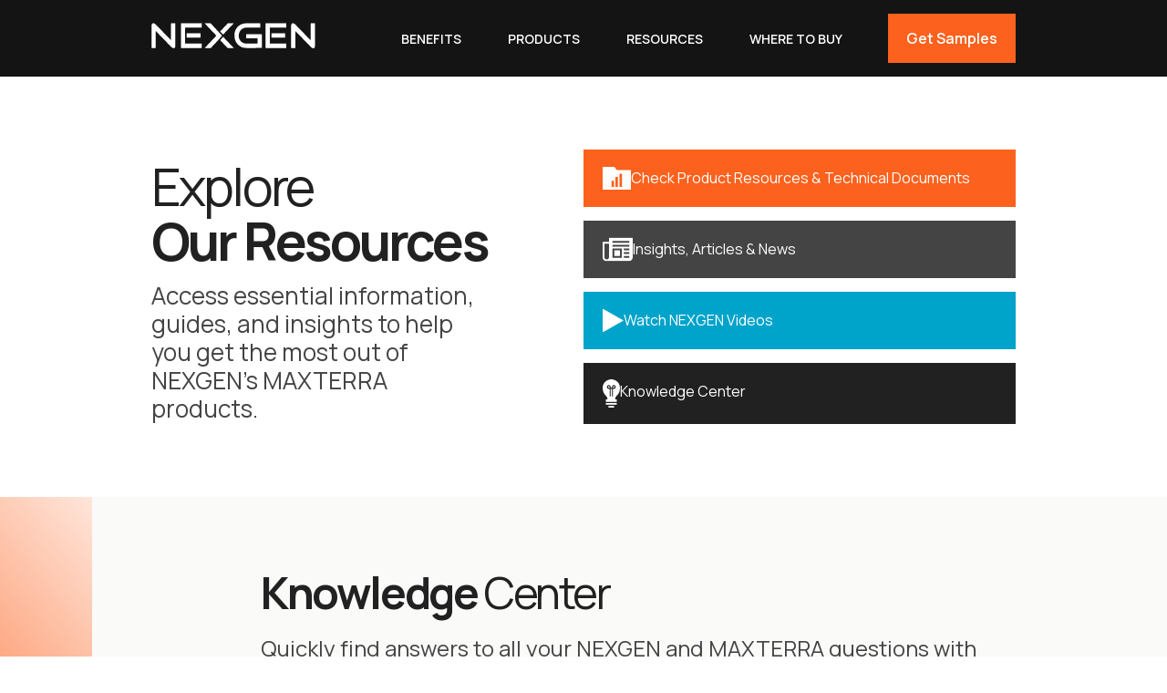

--- FILE ---
content_type: text/html; charset=UTF-8
request_url: https://nexgenbp.com/resources
body_size: 24390
content:
<!doctype html><html lang="en"><head>
    <meta charset="utf-8">
    <title>MAXTERRA® Resources | Knowledge Center, Articles, and Product Documents</title>
    <link rel="shortcut icon" href="https://nexgenbp.com/hubfs/NEXGEN-Favicon-new.png">
<!--     <link rel="shortcut icon" href="https://22103193.fs1.hubspotusercontent-na1.net/hubfs/22103193/NEXGEN-Favicon-new.png" /> -->
    <meta name="description" content="Explore our extensive collection of MAXTERRA® resources, including articles, videos, product documents, and access to the NEXGEN Knowledge Center. Find essential information and tools to enhance your building projects.">
    
    
     
     
     <link rel="stylesheet" href="https://pro.fontawesome.com/releases/v5.10.0/css/all.css">
    
    
    
    
    <meta name="viewport" content="width=device-width, initial-scale=1">

    
    <meta property="og:description" content="Explore our extensive collection of MAXTERRA® resources, including articles, videos, product documents, and access to the NEXGEN Knowledge Center. Find essential information and tools to enhance your building projects.">
    <meta property="og:title" content="MAXTERRA® Resources | Knowledge Center, Articles, and Product Documents">
    <meta name="twitter:description" content="Explore our extensive collection of MAXTERRA® resources, including articles, videos, product documents, and access to the NEXGEN Knowledge Center. Find essential information and tools to enhance your building projects.">
    <meta name="twitter:title" content="MAXTERRA® Resources | Knowledge Center, Articles, and Product Documents">

    

    
    <style>
a.cta_button{-moz-box-sizing:content-box !important;-webkit-box-sizing:content-box !important;box-sizing:content-box !important;vertical-align:middle}.hs-breadcrumb-menu{list-style-type:none;margin:0px 0px 0px 0px;padding:0px 0px 0px 0px}.hs-breadcrumb-menu-item{float:left;padding:10px 0px 10px 10px}.hs-breadcrumb-menu-divider:before{content:'›';padding-left:10px}.hs-featured-image-link{border:0}.hs-featured-image{float:right;margin:0 0 20px 20px;max-width:50%}@media (max-width: 568px){.hs-featured-image{float:none;margin:0;width:100%;max-width:100%}}.hs-screen-reader-text{clip:rect(1px, 1px, 1px, 1px);height:1px;overflow:hidden;position:absolute !important;width:1px}
</style>

<link rel="stylesheet" href="https://nexgenbp.com/hubfs/hub_generated/template_assets/1/175655308973/1767079224438/template_main.min.css">
<link rel="stylesheet" href="https://nexgenbp.com/hubfs/hub_generated/template_assets/1/175834738183/1767079229691/template_custom-style.min.css">
<link rel="stylesheet" href="https://nexgenbp.com/hubfs/hub_generated/template_assets/1/175850190688/1767079225933/template_slick.min.css">
<link rel="stylesheet" href="https://nexgenbp.com/hubfs/hub_generated/template_assets/1/175848862056/1767079225916/template_slick-theme-min.min.css">
<link rel="stylesheet" href="https://nexgenbp.com/hubfs/hub_generated/template_assets/1/175663268108/1767079224209/template_theme-overrides.min.css">

<style type="text/css">
  header.header.sticky-menu {
    position: fixed; 
    top: 0;
    left: 0;
    background-color: #141414;
    -webkit-transform: translateY(0px);
    -ms-transform: translateY(0px);
    -o-transform: translateY(0px);
    transform: translateY(0px);
    transition: all .3s ease;
    width: 100%;
    z-index: 9999;
  }
  header.header.sticky-menu .menu.header__menu--desktop > ul > li.hs-menu-item > .menu-link {
    color: #ffffff !important;
  }


header.header.sticky-menu .menu.header__menu--desktop > ul > li.hs-menu-item > .menu-link:hover {
    color: #fc611d !important;
  }


  @media screen and (max-width: 1199px) {

    header.header.sticky-menu .menu.header__menu--desktop > ul > li.hs-menu-item > .menu-link {
      color: #ffffff !important;
    }
    
.menu.header__menu--desktop>ul>li.hs-menu-item>.menu-link {
   color: #ffffff !important;
}
  }

#hs_cos_wrapper_module_17237982606129 .top_header span a,
#hs_cos_wrapper_module_17237982606129 .top_header span strong {
  color:#fff;
  text-decoration:none;
}

#hs_cos_wrapper_module_17237982606129 .top_header {
  padding:12px 100px;
  background-color:#7DBC38;
  display:flex;
  justify-content:end;
}

#hs_cos_wrapper_module_17237982606129 .main_menu-nav { margin-right:50px; }

#hs_cos_wrapper_module_17237982606129 .main_menu-row {
  display:flex;
  flex-wrap:wrap;
  align-items:center;
}

#hs_cos_wrapper_module_17237982606129 .cst-humburger-icon,
#hs_cos_wrapper_module_17237982606129 .mobile-close-icon {
  display:none;
  padding:7px 0;
}

#hs_cos_wrapper_module_17237982606129 .main_menu-logo {
  position:relative;
  max-width:245px;
}

#hs_cos_wrapper_module_17237982606129 a.menu_logo-link {
  position:absolute;
  left:0;
  top:0;
  right:0;
  bottom:0;
}

#hs_cos_wrapper_module_17237982606129 .main_navigation .main_navigation-inr {
  display:flex;
  flex:auto;
  justify-content:flex-end;
  align-items:center;
  padding-left:91px;
}

#hs_cos_wrapper_module_17237982606129 .main_navigation { flex:auto; }

#hs_cos_wrapper_module_17237982606129 .main_menu .content-wrapper { padding:43px 0px; }

#hs_cos_wrapper_module_17237982606129 .menu.header__menu--desktop>ul>li.hs-menu-item { margin-right:51px; }

#hs_cos_wrapper_module_17237982606129 .menu.header__menu--desktop>ul>li.hs-menu-item:last-child { margin-right:0px; }

#hs_cos_wrapper_module_17237982606129 .menu.header__menu--desktop>ul>li.hs-menu-item>.menu-link {
  padding-top:15px;
  padding-bottom:15px;
  font-style:normal;
  font-weight:600;
  font-size:14px;
  line-height:19px;
  text-decoration:none;
  color:#ffffff;
  text-transform:uppercase;
}

#hs_cos_wrapper_module_17237982606129 .menu.header__menu--desktop>ul>li.hs-menu-item>.menu-link:hover { color:rgba(175,175,175,0.5); }

#hs_cos_wrapper_module_17237982606129 .pwr--contact-us a.button.border_btn {
  background-color:#fc611d;
  border-color:#fc611d;
  text-decoration:none;
  font-weight:600;
}

#hs_cos_wrapper_module_17237982606129 .pwr--contact-us a.button.border_btn:hover { border-radius:0; }

#hs_cos_wrapper_module_17237982606129 .main_menu-sales a.cta_button {
  font-size:12px;
  padding:9px 17px;
  font-weight:600;
}

#hs_cos_wrapper_module_17237982606129 .main_menu-CTAs {
  display:flex;
  align-items:center;
  gap:20px;
}

#hs_cos_wrapper_module_17237982606129 .pwr-search-bar { padding-left:35px; }

#hs_cos_wrapper_module_17237982606129 .menu.header__menu--desktop>ul>li.hs-menu-item.hs-item-has-children ul.hs-menu-children-wrapper { background:#15191F; }

#hs_cos_wrapper_module_17237982606129 .menu.header__menu--desktop>ul>li.hs-menu-item.hs-item-has-children ul li:first-child a { border-radius:6px 6px 0 0; }

#hs_cos_wrapper_module_17237982606129 .menu.header__menu--desktop>ul>li.hs-menu-item.hs-item-has-children>ul>li:last-child>a { border-radius:0 0 6px 6px; }

#hs_cos_wrapper_module_17237982606129 .menu.header__menu--desktop>ul>li.hs-menu-item.hs-item-has-children ul a.menu-link {
  padding:18px 30px;
  margin:0;
  text-decoration:none;
  color:#ffffff;
}

#hs_cos_wrapper_module_17237982606129 .menu.header__menu--desktop>ul>li.hs-menu-item.hs-item-has-children>ul>li:last-child>a.menu-link { border-bottom:none; }

#hs_cos_wrapper_module_17237982606129 .menu.header__menu--desktop>ul>li.hs-menu-item.hs-item-has-children ul a.menu-link::after {
  position:relative;
  display:inline-block;
  vertical-align:middle;
  top:2px;
  right:0;
  margin-left:7px;
}

#hs_cos_wrapper_module_17237982606129 .menu.header__menu--desktop>ul>li.hs-menu-item.hs-item-has-children ul ul li:first-child a { border-radius:6px 6px 0 0; }

#hs_cos_wrapper_module_17237982606129 .menu.header__menu--desktop>ul>li.hs-menu-item.hs-item-has-children ul ul li:last-child a {
  border-radius:0 0 6px 6px;
  border-bottom:none;
}

#hs_cos_wrapper_module_17237982606129 .menu.header__menu--desktop>ul>li.hs-menu-item.hs-item-has-children ul ul li a { border-radius:0px; }

#hs_cos_wrapper_module_17237982606129 .menu.header__menu--desktop>ul>li.hs-menu-item.hs-item-has-children ul.hs-menu-children-wrapper ul.hs-menu-children-wrapper { top:0; }

#hs_cos_wrapper_module_17237982606129 .mobile-view { display:none; }

#hs_cos_wrapper_module_17237982606129 .main_navigation-inr .main_menu-nav .menu.header__menu--desktop>ul>li.hs-menu-item.hs-item-has-children ul.hs-menu-children-wrapper {
  padding:10px 15px;
  border-radius:10px;
}

#hs_cos_wrapper_module_17237982606129 .main_navigation-inr .main_menu-nav .menu.header__menu--desktop>ul>li.hs-menu-item.hs-item-has-children ul a.menu-link { padding:5px 0; }

#hs_cos_wrapper_module_17237982606129 .menu.header__menu--desktop>ul>li.hs-menu-item.hs-item-has-children ul a.menu-link:hover { color:#7DBC38 !important; }

@media screen and (max-width:1580px) {
  #hs_cos_wrapper_module_17237982606129 .main_menu .content-wrapper { padding:15px 16px; }

  #hs_cos_wrapper_module_17237982606129 .main_navigation .main_navigation-inr { padding-left:0; }
}

@media only screen and (min-width:1200px) and (max-width:1350px) {
  #hs_cos_wrapper_module_17237982606129 .main_menu-logo { max-width:180px; }

  #hs_cos_wrapper_module_17237982606129 .main_menu-nav {}

  #hs_cos_wrapper_module_17237982606129 .main_menu-CTAs { gap:10px; }

  #hs_cos_wrapper_module_17237982606129 .main_menu-sales .button,
  #hs_cos_wrapper_module_17237982606129 .pwr--contact-us .button.border_btn {
    font-size:16px;
    padding:15px 20px;
  }
}

@media screen and (max-width:1199px) {
  #hs_cos_wrapper_module_17237982606129 .main_menu .content-wrapper { padding:0 20px; }

  #hs_cos_wrapper_module_17237982606129 .top_header { padding:12px 20px; }

  #hs_cos_wrapper_module_17237982606129 .main_menu-logo { max-width:120px; }

  #hs_cos_wrapper_module_17237982606129 .cst-humburger-icon .pwr-burger__icon-open,
  #hs_cos_wrapper_module_17237982606129 .mobile-close-icon .pwr-burger__icon-close {
    background-color:#fc611d;
    width:40px;
    height:40px;
    display:flex;
    align-items:center;
    justify-content:center;
    border-radius:8px;
  }

  #hs_cos_wrapper_module_17237982606129 .cst-humburger-icon img { float:left; }

  #hs_cos_wrapper_module_17237982606129 .main_menu-nav { margin-right:0; }

  #hs_cos_wrapper_module_17237982606129 .mobile-open .main_navigation {
    height:100vh;
    overflow:hidden;
    padding:0;
    display:block;
  }

  #hs_cos_wrapper_module_17237982606129 .main_navigation .main_navigation-inr { flex-wrap:wrap; }

  #hs_cos_wrapper_module_17237982606129 .main_menu.pwr-header { padding:0; }

  #hs_cos_wrapper_module_17237982606129 .main_menu-row {
    justify-content:space-between;
    align-items:center;
    position:relative;
  }

  #hs_cos_wrapper_module_17237982606129 .cst-humburger-icon { display:block; }

  #hs_cos_wrapper_module_17237982606129 .main_navigation-inr {
    padding:15px 15px 155px 15px;
    overflow:auto;
    height:100%;
  }

  #hs_cos_wrapper_module_17237982606129 .main_navigation {
    background:#141414;
    height:0;
    position:fixed;
    overflow:auto;
    left:0;
    right:0;
    bottom:0;
    top:60px;
    width:100%;
    display:flex;
    flex-wrap:wrap;
    align-items:normal;
    border-radius:0;
    transition:all .3s ease;
    z-index:99;
  }

  #hs_cos_wrapper_module_17237982606129 .mobile-close-icon {
    position:absolute;
    right:0;
    top:0;
  }

  #hs_cos_wrapper_module_17237982606129 .main_menu-nav,
  #hs_cos_wrapper_module_17237982606129 .main_menu-CTAs { display:none; }

  #hs_cos_wrapper_module_17237982606129 .mobile-open .main_menu-CTAs { display:none !important; }

  #hs_cos_wrapper_module_17237982606129 .mobile-open .main_menu-nav,
  #hs_cos_wrapper_module_17237982606129 .mobile-open .main_menu-CTAs { display:block; }

  #hs_cos_wrapper_module_17237982606129 .mobile-open .cst-humburger-icon {
    opacity:0;
    z-index:2;
    position:relative;
  }

  #hs_cos_wrapper_module_17237982606129 .mobile-open .mobile-close-icon { display:block; }

  #hs_cos_wrapper_module_17237982606129 .menu.menu--desktop ul { padding:0 20px; }

  #hs_cos_wrapper_module_17237982606129 .menu.header__menu--desktop>ul>li.hs-menu-item {
    margin-right:0;
    width:100%;
    margin-bottom:20px;
  }

  #hs_cos_wrapper_module_17237982606129 .menu.header__menu--desktop>ul>li.hs-menu-item>.menu-link {
    padding-top:0;
    padding-bottom:0;
    padding-left:0;
  }

  #hs_cos_wrapper_module_17237982606129 .main_navigation .main_menu-nav {
    width:100%;
    padding-bottom:40px;
  }

  #hs_cos_wrapper_module_17237982606129 .menu.menu--desktop ul { padding:15px 20px 0; }

  #hs_cos_wrapper_module_17237982606129 .mobile-close-icon .pwr-burger__icon-close {
    left:auto;
    top:17px;
    right:10px;
  }

  #hs_cos_wrapper_module_17237982606129 .menu.header__menu--desktop>ul>li.hs-menu-item.hs-item-has-children>a.menu-link {
    display:inline-block;
    vertical-align:middle;
    padding:0;
  }

  #hs_cos_wrapper_module_17237982606129 .menu.header__menu--desktop>ul>li.hs-menu-item.hs-item-has-children>a.menu-link:after { display:none; }

  #hs_cos_wrapper_module_17237982606129 .menu.header__menu--desktop>ul>li.hs-menu-item .mobile-child-trigger {
    display:block;
    width:15px;
    height:15px;
    background-image:url(https://www.commercevision.com.au/hubfs/dropdown-arrow.png);
    background-repeat:no-repeat;
    background-size:contain;
  }

  #hs_cos_wrapper_module_17237982606129 .menu.header__menu--desktop>ul>li.hs-menu-item .mobile-child-trigger {
    display:block;
    width:15px;
    height:15px;
    background-image:url(https://www.commercevision.com.au/hubfs/dropdown-arrow.png);
    background-repeat:no-repeat;
    background-size:contain;
    position:absolute;
    right:0;
    top:5px;
    transition:all .3s ease;
  }

  #hs_cos_wrapper_module_17237982606129 .menu.header__menu--desktop>ul>li.hs-menu-item.hs-item-has-children>ul.hs-menu-children-wrapper { padding:0px; }

  #hs_cos_wrapper_module_17237982606129 .menu.header__menu--desktop>ul>li.hs-menu-item.hs-item-has-children ul li:last-child { margin-bottom:0; }

  #hs_cos_wrapper_module_17237982606129 .menu.header__menu--desktop>ul>li.hs-menu-item.hs-item-has-children ul li { padding:5px 25px; }

  #hs_cos_wrapper_module_17237982606129 .menu.header__menu--desktop>ul>li.hs-menu-item.hs-item-has-children ul li.hs-menu-item.hs-item-has-children a.menu-link { color:#fac710; }

  #hs_cos_wrapper_module_17237982606129 .menu.header__menu--desktop>ul>li.hs-menu-item.hs-item-has-children ul a.menu-link::after { display:none; }

  #hs_cos_wrapper_module_17237982606129 .menu.header__menu--desktop>ul>li.hs-menu-item.hs-item-has-children ul li.hs-menu-item.hs-item-has-children .mobile-child-trigger { top:4px; }

  #hs_cos_wrapper_module_17237982606129 .menu.header__menu--desktop>ul>li.hs-menu-item.hs-item-has-children ul.hs-menu-children-wrapper {
    background:#080f29;
    position:relative;
    left:0;
    min-width:100%;
    display:none;
    opacity:1;
    visibility:visible;
    top:0;
    box-shadow:none;
    transition:none;
  }

  #hs_cos_wrapper_module_17237982606129 .menu.header__menu--desktop>ul>li.hs-menu-item.hs-item-has-children ul a.menu-link {
    padding:0;
    margin:0;
    border-bottom:none;
  }

  #hs_cos_wrapper_module_17237982606129 .mobile-child-trigger.child-open { transform:rotate(180deg); }

  #hs_cos_wrapper_module_17237982606129 .menu.header__menu--desktop>ul>li.hs-menu-item.hs-item-has-children ul li.hs-menu-item.hs-item-has-children a.menu-link { background:none; }

  #hs_cos_wrapper_module_17237982606129 .menu.header__menu--desktop>ul>li.hs-menu-item.hs-item-has-children ul.hs-menu-children-wrapper ul.hs-menu-children-wrapper {
    top:0;
    padding:0;
  }

  #hs_cos_wrapper_module_17237982606129 .menu.header__menu--desktop>ul>li.hs-menu-item.hs-item-has-children ul.hs-menu-children-wrapper ul.hs-menu-children-wrapper a.menu-link { color:#fff; }

  #hs_cos_wrapper_module_17237982606129 .main_menu-sales { display:block; }

  #hs_cos_wrapper_module_17237982606129 .main_menu-sales a.button.border_btn {
    padding:0;
    background-color:inherit;
    text-decoration:underline;
    padding:0;
    margin:0;
    font-size:18px;
  }

  #hs_cos_wrapper_module_17237982606129 .main_menu-sales.mobile-view {
    display:block;
    margin-left:auto;
    margin-right:20px;
  }

  #hs_cos_wrapper_module_17237982606129 .main_menu-logo { padding:0; }

  #hs_cos_wrapper_module_17237982606129 .cst-humburger-icon,
  #hs_cos_wrapper_module_17237982606129 .mobile-close-icon { padding:11px 0; }

  #hs_cos_wrapper_module_17237982606129 .menu.header__menu--desktop>ul>li.hs-menu-item.hs-item-has-children ul.hs-menu-children-wrapper li.hs-menu-item:first-child { padding-top:17px !important; }

  #hs_cos_wrapper_module_17237982606129 .menu.header__menu--desktop>ul>li.hs-menu-item.hs-item-has-children ul li.hs-menu-item.hs-item-has-children:first-child .mobile-child-trigger { top:16px !important; }

  #hs_cos_wrapper_module_17237982606129 .menu.header__menu--desktop>ul>li.hs-menu-item.hs-item-has-children ul.hs-menu-children-wrapper ul.hs-menu-children-wrapper li.hs-menu-item:first-child { padding-left:0; }

  #hs_cos_wrapper_module_17237982606129 .menu.header__menu--desktop>ul>li.hs-menu-item.hs-item-has-children ul.hs-menu-children-wrapper ul.hs-menu-children-wrapper li.hs-menu-item { padding-left:0; }

  #hs_cos_wrapper_module_17237982606129 .pwr-search-bar { display:none; }

  #hs_cos_wrapper_module_17237982606129 a#pwr-js-burger-search__trigger {
    display:flex;
    align-items:center;
    justify-content:center;
  }

  #hs_cos_wrapper_module_17237982606129 .main_navigation .main_menu-CTAs {
    align-self:flex-end;
    width:100%;
  }

  #hs_cos_wrapper_module_17237982606129 .pwr-msearch--bar { display:block; }

  #hs_cos_wrapper_module_17237982606129 .pwr--contact-us {
    display:block;
    padding:0 20px;
    font-weight:600;
  }

  #hs_cos_wrapper_module_17237982606129 .pwr--contact-us a {
    color:#ffffff;
    text-decoration:none;
  }

  #hs_cos_wrapper_module_17237982606129 .main_menu-CTAs .main_menu-sales {
    display:block;
    padding:0 20px;
    margin-top:20px;
  }

  #hs_cos_wrapper_module_17237982606129 .main_menu-CTAs a.button.border_btn { width:100%; }

  #hs_cos_wrapper_module_17237982606129 .main_menu-CTAs a.button { width:100%; }
}

@media screen and (max-width:399px) {
  #hs_cos_wrapper_module_17237982606129 .main_menu-sales a.button.border_btn { font-size:14px; }
}

@media screen and (max-width:399px) {
  #hs_cos_wrapper_module_17237982606129 .main_menu-sales a.cta_button {
    font-size:10px;
    padding:6px 12px;
    margin-top:4px;
  }

  #hs_cos_wrapper_module_17237982606129 .main_menu-sales.mobile-view { margin-right:10px; }
}

</style>


<style>
  #hs_cos_wrapper_widget_1750861568856 .nxgn_resources_section {
  width:100%;
  padding:0;
  position:relative;
}

#hs_cos_wrapper_widget_1750861568856 .nxgn_banner_row {
  display:flex;
  flex-wrap:wrap;
  position:relative;
  align-items:end;
}

#hs_cos_wrapper_widget_1750861568856 .nxgn_resources_col {
  -ms-flex:0 0 50%;
  flex:0 0 50%;
  max-width:50%;
}

#hs_cos_wrapper_widget_1750861568856 .banner_txt {
  width:100%;
  padding:10px 100px 0 0;
}

#hs_cos_wrapper_widget_1750861568856 .banner_txt h1 {
  margin:0 0 15px 0;
  padding:0;
  font-style:normal;
  font-weight:400;
  font-size:57.3231px;
  line-height:60px;
  letter-spacing:-0.05em;
  color:#212121;
}

#hs_cos_wrapper_widget_1750861568856 .banner_txt p {
  font-style:normal;
  font-weight:400;
  font-size:26.1692px;
  line-height:31px;
  color:#444445;
  margin:0;
}

#hs_cos_wrapper_widget_1750861568856 .banner_txt p:last-child {
  margin-bottom:0;
  padding-bottom:0;
}

#hs_cos_wrapper_widget_1750861568856 .banner_button_row {
  display:flex;
  gap:15px;
}

#hs_cos_wrapper_widget_1750861568856 .button {
  margin-top:50px;
  color:#ffffff;
  border:1px solid #fc611d;
  background-color:#fc611d;
  padding:15px 25px;
  text-decoration:none;
  font-size:16px;
  display:inline-block;
}

#hs_cos_wrapper_widget_1750861568856 .button.btn_trns {
  color:#ffffff;
  border:1px solid #ffffff;
  background-color:inherit;
}

#hs_cos_wrapper_widget_1750861568856 .nxgn_resources_col img { float:left; }

#hs_cos_wrapper_widget_1750861568856 .nxgn_resources_nav {
  width:100%;
  display:inline-block;
}

#hs_cos_wrapper_widget_1750861568856 .nxgn_resources_nav ul {
  width:100%;
  display:inline-block;
  margin:0;
  padding:0;
}

#hs_cos_wrapper_widget_1750861568856 .nxgn_resources_nav ul li {
  width:100%;
  display:inline-block;
  margin:0 0 15px 0;
  padding:0;
}

#hs_cos_wrapper_widget_1750861568856 .nxgn_resources_nav ul li:last-child { margin-bottom:0; }

#hs_cos_wrapper_widget_1750861568856 .nxgn_resources_nav ul li a {
  width:100%;
  display:flex;
  margin:0;
  padding:18px 21px;
  font-family:'Manrope';
  font-style:normal;
  font-weight:600;
  font-size:20px;
  line-height:27px;
  color:#FFFFFF;
  text-decoration:none;
  gap:18px;
}

#hs_cos_wrapper_widget_1750861568856 .nxgn_resources_nav ul li a p {
  margin:0;
  padding:0;
}

@media (max-width:990px) {
  #hs_cos_wrapper_widget_1750861568856 .nxgn_banner_section { width:100%; }

  #hs_cos_wrapper_widget_1750861568856 .banner_button_row { flex-direction:column; }

  #hs_cos_wrapper_widget_1750861568856 .nxgn_btn1 a.button {
    max-width:200px;
    width:100%;
  }

  #hs_cos_wrapper_widget_1750861568856 .nxgn_resources_col {
    -ms-flex:0 0 100%;
    flex:0 0 100%;
    max-width:100%;
  }

  #hs_cos_wrapper_widget_1750861568856 .banner_txt {
    width:100%;
    padding:80px 0 50px 0px;
  }

  #hs_cos_wrapper_widget_1750861568856 .nxgn_resources_section .content-wrapper { padding:0; }
}
 
</style>


<style>
  #hs_cos_wrapper_dnd_area-module-1 .nxgn_resources_section {
  width:100%;
  padding:0;
  position:relative;
}

#hs_cos_wrapper_dnd_area-module-1 .nxgn_banner_row {
  display:flex;
  flex-wrap:wrap;
  position:relative;
  align-items:end;
}

#hs_cos_wrapper_dnd_area-module-1 .nxgn_resources_col {
  -ms-flex:0 0 50%;
  flex:0 0 50%;
  max-width:50%;
}

#hs_cos_wrapper_dnd_area-module-1 .banner_txt {
  width:100%;
  padding:181px 100px 57px 0px;
}

#hs_cos_wrapper_dnd_area-module-1 .banner_txt h1 {
  margin:0 0 15px 0;
  padding:0;
  font-style:normal;
  font-weight:400;
  font-size:57.3231px;
  line-height:60px;
  letter-spacing:-0.05em;
  color:#212121;
}

#hs_cos_wrapper_dnd_area-module-1 .banner_txt p {
  font-style:normal;
  font-weight:400;
  font-size:26.1692px;
  line-height:31px;
  color:#444445;
}

#hs_cos_wrapper_dnd_area-module-1 .banner_txt p:last-child {
  margin-bottom:0;
  padding-bottom:0;
}

#hs_cos_wrapper_dnd_area-module-1 .banner_button_row {
  display:flex;
  gap:15px;
}

#hs_cos_wrapper_dnd_area-module-1 .button {
  margin-top:50px;
  color:#ffffff;
  border:1px solid #fc611d;
  background-color:#fc611d;
  padding:15px 25px;
  text-decoration:none;
  font-size:16px;
  display:inline-block;
}

#hs_cos_wrapper_dnd_area-module-1 .button.btn_trns {
  color:#ffffff;
  border:1px solid #ffffff;
  background-color:inherit;
}

#hs_cos_wrapper_dnd_area-module-1 .nxgn_resources_col img { float:left; }

@media (max-width:990px) {
  #hs_cos_wrapper_dnd_area-module-1 .nxgn_banner_section { width:100%; }

  #hs_cos_wrapper_dnd_area-module-1 .banner_button_row { flex-direction:column; }

  #hs_cos_wrapper_dnd_area-module-1 .nxgn_btn1 a.button {
    max-width:200px;
    width:100%;
  }

  #hs_cos_wrapper_dnd_area-module-1 .nxgn_resources_col {
    -ms-flex:0 0 100%;
    flex:0 0 100%;
    max-width:100%;
  }

  #hs_cos_wrapper_dnd_area-module-1 .banner_txt {
    width:100%;
    padding:80px 0 50px 0px;
  }
}
 
</style>


<style>
#hs_cos_wrapper_dnd_area-module-2 .nxgn_resources_section {
  width:100%;
  padding:75px 0 75px 0;
  position:relative;
  background-color:rgba(228,227,224,0.2);
}

#hs_cos_wrapper_dnd_area-module-2 .nxgn_resources_section::before {
  width:7.9%;
  height:100%;
  content:'';
  position:absolute;
  top:0;
  left:0;
  background:linear-gradient(49.97deg,#FC611D -21.28%,#FFFFFF 123.6%);
}

#hs_cos_wrapper_dnd_area-module-2 .nxgn_resources_row {
  position:relative;
  position:relative;
  padding-left:120px;
  max-width:946px;
  width:100%;
}

#hs_cos_wrapper_dnd_area-module-2 .nxgn_resources_row h2 {
  font-style:normal;
  font-weight:400;
  font-size:48px;
  line-height:60px;
  letter-spacing:-0.05em;
  color:#212121;
  margin-bottom:15px;
  padding:0;
}

#hs_cos_wrapper_dnd_area-module-2 .nxgn_resources_row p {
  font-style:normal;
  font-weight:400;
  font-size:24px;
  line-height:31px;
  color:#444445;
}

#hs_cos_wrapper_dnd_area-module-2 .nxgn_resources_row p:last-child {
  padding-bottom:0;
  margin-bottom:0;
}

#hs_cos_wrapper_dnd_area-module-2 .banner_button_row {
  display:flex;
  gap:15px;
  margin-top:50px;
}

#hs_cos_wrapper_dnd_area-module-2 .button {
  color:#ffffff;
  border:1px solid #fc611d;
  background-color:#fc611d;
  padding:10px 33px;
  text-decoration:none;
  font-size:16px;
  display:inline-block;
}

#hs_cos_wrapper_dnd_area-module-2 .button.btn_trns {
  color:#ffffff;
  border:1px solid #ffffff;
  background-color:inherit;
}

#hs_cos_wrapper_dnd_area-module-2 .nxgn_two_txt { padding-left:50px; }

#hs_cos_wrapper_dnd_area-module-2 .chart_building_img img { width:100%; }

@media (max-width:990px) {
  #hs_cos_wrapper_dnd_area-module-2 .nxgn_resources_row::before { display:none; }

  #hs_cos_wrapper_dnd_area-module-2 .nxgn_resources_row {
    position:relative;
    padding-left:0;
  }

  #hs_cos_wrapper_dnd_area-module-2 .nxgn_resources_section::before { display:none; }
}

@media (max-width:767px) {
  #hs_cos_wrapper_dnd_area-module-2 .nxgn_resources_section::before { display:none; }
}
 
</style>


<style>
#hs_cos_wrapper_widget_1761447408872 .nxgn_pro_res_section {
  width:100%;
  padding:75px 0 0;
  position:relative;
}

#hs_cos_wrapper_widget_1761447408872 .nxgn_nxgn_pro_res_row {
  padding:75px 0;
  background-color:rgba(228,227,224,0.2);
}

#hs_cos_wrapper_widget_1761447408872 .head_title {
  max-width:850px;
  width:100%;
  margin-bottom:42px;
}

#hs_cos_wrapper_widget_1761447408872 .head_title h2 {
  margin:0 0 27px 0;
  padding:0;
  font-weight:600;
  font-size:57.3231px;
  line-height:60px;
  letter-spacing:-0.05em;
  color:#212121;
}

#hs_cos_wrapper_widget_1761447408872 .head_title p {
  font-style:normal;
  font-weight:400;
  font-size:26.1692px;
  line-height:31px;
  color:#444445;
}

#hs_cos_wrapper_widget_1761447408872 .head_title p:last-child {
  padding-bottom:0;
  margin-bottom:0;
}

#hs_cos_wrapper_widget_1761447408872 .banner_button_row {
  display:flex;
  gap:15px;
  margin-top:25px;
}

#hs_cos_wrapper_widget_1761447408872 .button {
  padding:10px 35px;
  text-decoration:none;
  display:inline-block;
  font-family:'Manrope';
  font-style:normal;
  font-weight:600;
  font-size:19.4538px;
  line-height:27px;
  color:#FFFFFF;
}

#hs_cos_wrapper_widget_1761447408872 .button {
  color:#ffffff;
  border:1px solid #fc611d;
  background-color:#fc611d;
}

#hs_cos_wrapper_widget_1761447408872 .accordion__content-widget_1761447408872 { display:none; }

#hs_cos_wrapper_widget_1761447408872 .accordion h4,
#hs_cos_wrapper_widget_1761447408872 .accordion h4 a {
  margin:0;
  padding:20px 30px;
  background-color:#EAEAEA;
  font-weight:600;
  font-size:18.6438px;
  line-height:25px;
  letter-spacing:-0.05em;
  color:#212121;
  position:relative;
  cursor:pointer;
  display:flex;
  gap:10px;
}

#hs_cos_wrapper_widget_1761447408872 .accordion h4>span { transform:translate(0,2px); }

#hs_cos_wrapper_widget_1761447408872 .accordion.list_text_row h4 {
  background-color:inherit;
  padding:0;
  width:100%;
  display:inline-block;
  margin-bottom:0;
}

#hs_cos_wrapper_widget_1761447408872 .accordion.list_text_row h4 a {
  display:flex;
  justify-content:space-between;
  text-decoration:none;
}

#hs_cos_wrapper_widget_1761447408872 .accordion.list_text_row h4.even a { background-color:inherit; }

#hs_cos_wrapper_widget_1761447408872 .accordion.list_text_row h4::before { display:none; }

#hs_cos_wrapper_widget_1761447408872 .accordion h4::before {
  content:'';
  position:absolute;
  top:25px;
  right:30px;
  background-image:url(https://nexgenbp.com/hubfs/nexgenbp-new2024/Resources/resources-arrow.svg);
  background-repeat:no-repeat;
  width:25px;
  height:15px;
  background-position:center;
}

#hs_cos_wrapper_widget_1761447408872 .accordion.active h4::before { transform:rotate(-180deg); }

#hs_cos_wrapper_widget_1761447408872 .accordion h4.even { background-color:inherit; }

#hs_cos_wrapper_widget_1761447408872 .accordion_text {
  padding:30px;
  background-color:#ffffff;
  width:100%;
}

#hs_cos_wrapper_widget_1761447408872 .accordion_text p {
  padding:0;
  width:100%;
  font-size:16px;
  line-height:28px;
}

#hs_cos_wrapper_widget_1761447408872 .accordion_text p:last-child { margin-bottom:0; }

#hs_cos_wrapper_widget_1761447408872 .accordion:last-child h4 { border-bottom:0 !important; }

#hs_cos_wrapper_widget_1761447408872 .product_document_row>h3 {
  margin:0;
  padding:0 0 15px 0;
}

#hs_cos_wrapper_widget_1761447408872 .product_document_row ul {
  margin:0;
  padding:0 0 15px 20px;
  list-style:none;
}

#hs_cos_wrapper_widget_1761447408872 .product_document_row ul li {
  margin:0;
  padding:0;
}

#hs_cos_wrapper_widget_1761447408872 .product_document_row ul li a {
  font-weight:600;
  font-size:16.6438px;
  line-height:34px;
  letter-spacing:-0.05em;
  color:#212121;
  display:flex;
  gap:10px;
  align-items:baseline;
}

#hs_cos_wrapper_widget_1761447408872 .product_document_row ul li a span { text-decoration:underline; }

#hs_cos_wrapper_widget_1761447408872 .product_document_row ul li a span:hover { color:#fc611d; }

#hs_cos_wrapper_widget_1761447408872 .product_document_row ul li a svg {
  width:20px;
  height:20px;
  flex-shrink:0;
  transform:translate(0,4px);
}

#hs_cos_wrapper_widget_1761447408872 .product_document_row ul li a svg path { fill:#212121; }

#hs_cos_wrapper_widget_1761447408872 .product_document_row ul li a svg path:hover { fill:#fc611d; }

#hs_cos_wrapper_widget_1761447408872 .accordion__title-widget_1761447408872 span svg {
  width:20px;
  height:20px;
}

#hs_cos_wrapper_widget_1761447408872 .accordion__title-widget_1761447408872 span svg path.fill_1 { fill:#1f566c; }

#hs_cos_wrapper_widget_1761447408872 .accordion__title-widget_1761447408872 span svg path.fill_2 { fill:#3d9fc5; }

#hs_cos_wrapper_widget_1761447408872 .product_document_row h3.title span svg {
  width:20px;
  height:20px;
}

#hs_cos_wrapper_widget_1761447408872 .product_document_row h3.title span svg path.fill_1 { fill:#fb601d; }

#hs_cos_wrapper_widget_1761447408872 .product_document_rowt h3.title span svg path.fill_2 { fill:#ffb040; }

@media (max-width:767px) {
  #hs_cos_wrapper_widget_1761447408872 .head_title {
    max-width:100%;
    width:100%;
  }

  #hs_cos_wrapper_widget_1761447408872 .nxgn_insights_articles_row .insights_articles_col6 {
    -ms-flex:0 0 100%;
    flex:0 0 100%;
    max-width:100%;
    margin-bottom:26px;
  }

  #hs_cos_wrapper_widget_1761447408872 .nxgn_insights_articles_row .insights_articles_col6:last-child { margin-bottom:0; }

  #hs_cos_wrapper_widget_1761447408872 .accordion h4 { padding:15px 30px 15px 15px; }

  #hs_cos_wrapper_widget_1761447408872 .accordion_text { padding:20px 20px; }

  #hs_cos_wrapper_widget_1761447408872 .accordion h4::before {
    right:10px;
    width:15px;
    background-size:100%;
  }
}
 
</style>


<style>
#hs_cos_wrapper_dnd_area-module-3 .nxgn_insights_articles_section {
  width:100%;
  padding:75px 0;
  position:relative;
  background-color:rgba(255,255,255,1.0);
}

#hs_cos_wrapper_dnd_area-module-3 .nxgn_application_highs_row {
  display:flex;
  flex-wrap:wrap;
  position:relative;
}

#hs_cos_wrapper_dnd_area-module-3 .head_title {
  max-width:850px;
  width:100%;
}

#hs_cos_wrapper_dnd_area-module-3 .head_title h2 {
  margin:0 0 30px 0;
  padding:0;
  font-weight:400;
  font-size:57.3231px;
  line-height:60px;
  letter-spacing:-0.05em;
  color:#212121;
}

#hs_cos_wrapper_dnd_area-module-3 .head_title p {
  font-style:normal;
  font-weight:400;
  font-size:26.1692px;
  line-height:31px;
  color:#444445;
}

#hs_cos_wrapper_dnd_area-module-3 .head_title p:last-child {
  padding-bottom:0;
  margin-bottom:0;
}

#hs_cos_wrapper_dnd_area-module-3 .banner_button_row {
  display:flex;
  gap:15px;
  margin-top:25px;
}

#hs_cos_wrapper_dnd_area-module-3 .button {
  padding:10px 35px;
  text-decoration:none;
  display:inline-block;
  font-family:'Manrope';
  font-style:normal;
  font-weight:600;
  font-size:19.4538px;
  line-height:27px;
  color:#FFFFFF;
}

#hs_cos_wrapper_dnd_area-module-3 .button.insight_btn {
  color:#ffffff;
  border:1px solid #00A3CA;
  background-color:#00A3CA;
}

#hs_cos_wrapper_dnd_area-module-3 .nxgn_insights_articles_row {
  display:flex;
  margin-top:43px;
  flex-wrap:wrap;
  margin-left:-13px;
  margin-right:-13px;
}

#hs_cos_wrapper_dnd_area-module-3 .nxgn_insights_articles_row .insights_articles_col6 {
  -ms-flex:0 0 50%;
  flex:0 0 50%;
  max-width:50%;
  padding:0 13px;
}

#hs_cos_wrapper_dnd_area-module-3 .insights_article_img img { width:100%; }

#hs_cos_wrapper_dnd_area-module-3 .insights_article_info { padding:27px 0 0 0; }

#hs_cos_wrapper_dnd_area-module-3 .insights_article_info h3 {
  font-style:normal;
  font-weight:400;
  font-size:30px;
  line-height:115%;
  color:#000000;
  margin:0 0 17px 0;
  padding-left:28px;
  position:relative;
}

#hs_cos_wrapper_dnd_area-module-3 .insights_article_info h3::before {
  width:10px;
  height:100%;
  left:0;
  top:0;
  position:absolute;
  background:linear-gradient(69.58deg,#1F576D -86.57%,#3EA0C6 191.05%);
  content:'';
}

#hs_cos_wrapper_dnd_area-module-3 .insights_article_info p {
  font-family:'Manrope';
  font-style:normal;
  font-weight:400;
  font-size:20px;
  line-height:27px;
  color:#000000;
}

#hs_cos_wrapper_dnd_area-module-3 .insights_article_info a {
  font-weight:600;
  font-size:24px;
  line-height:33px;
  text-decoration-line:underline;
  color:#000000;
}

@media (max-width:767px) {
  #hs_cos_wrapper_dnd_area-module-3 .head_title {
    max-width:100%;
    width:100%;
  }

  #hs_cos_wrapper_dnd_area-module-3 .nxgn_insights_articles_row .insights_articles_col6 {
    -ms-flex:0 0 100%;
    flex:0 0 100%;
    max-width:100%;
    margin-bottom:26px;
  }

  #hs_cos_wrapper_dnd_area-module-3 .nxgn_insights_articles_row .insights_articles_col6:last-child { margin-bottom:0; }

  #hs_cos_wrapper_dnd_area-module-3 .head_title p {
    font-size:20px;
    line-height:28px;
  }
}
 
</style>


<style>
  #hs_cos_wrapper_dnd_area-module-4 .nxgn_videos_section {
  width:100%;
  padding:75px 0;
  position:relative;
  background-color:rgba(228,227,224,0.2);
}

#hs_cos_wrapper_dnd_area-module-4 .nxgn_application_highs_row {
  display:flex;
  flex-wrap:wrap;
  position:relative;
}

#hs_cos_wrapper_dnd_area-module-4 .head_title {
  max-width:850px;
  width:100%;
}

#hs_cos_wrapper_dnd_area-module-4 .head_title h2 {
  margin:0 0 30px 0;
  padding:0;
  font-weight:400;
  font-size:57.3231px;
  line-height:60px;
  letter-spacing:-0.05em;
  color:#212121;
}

#hs_cos_wrapper_dnd_area-module-4 .head_title p {
  font-style:normal;
  font-weight:400;
  font-size:26.1692px;
  line-height:31px;
  color:#444445;
}

#hs_cos_wrapper_dnd_area-module-4 .head_title p:last-child {
  padding-bottom:0;
  margin-bottom:0;
}

#hs_cos_wrapper_dnd_area-module-4 .banner_button_row {
  display:flex;
  gap:15px;
  margin-top:25px;
}

#hs_cos_wrapper_dnd_area-module-4 .button {
  padding:10px 35px;
  text-decoration:none;
  display:inline-block;
  font-family:'Manrope';
  font-style:normal;
  font-weight:600;
  font-size:19.4538px;
  line-height:27px;
  color:#FFFFFF;
}

#hs_cos_wrapper_dnd_area-module-4 .button.insight_btn {
  color:#ffffff;
  border:1px solid #00A3CA;
  background-color:#00A3CA;
}

#hs_cos_wrapper_dnd_area-module-4 .nxgn_insights_articles_row {
  display:flex;
  margin-top:43px;
  flex-wrap:wrap;
  margin-left:-13px;
  margin-right:-13px;
}

#hs_cos_wrapper_dnd_area-module-4 .nxgn_product_video {
  max-width:836px;
  margin:76px auto 0;
  width:100%;
  text-align:center;
}

#hs_cos_wrapper_dnd_area-module-4 .nxgn_product_video a {
  font-weight:600;
  font-size:24px;
  line-height:33px;
  text-decoration-line:underline;
  color:#000000;
  margin-top:17px;
  display:inline-block;
}

#hs_cos_wrapper_dnd_area-module-4 .nxgn_videos_row {
  display:flex;
  flex-wrap:wrap;
  margin-left:-9px;
  margin-right:-9px;
  margin-top:65px;
}

#hs_cos_wrapper_dnd_area-module-4 .nggn_video_col {
  -ms-flex:0 0 25%;
  flex:0 0 25%;
  max-width:25%;
  padding:0 9px;
  margin-bottom:65px;
}

#hs_cos_wrapper_dnd_area-module-4 .video_info {
  width:100%;
  text-align:center;
  display:inline-block;
}

#hs_cos_wrapper_dnd_area-module-4 .video_info a {
  font-weight:600;
  font-size:24px;
  line-height:33px;
  text-decoration-line:underline;
  color:#000000;
  display:inline-block;
  margin-top:33px;
}

#hs_cos_wrapper_dnd_area-module-4 .view_all_button {
  width:100%;
  display:flex;
  height:159.75px;
  justify-content:center;
  align-items:center;
}

#hs_cos_wrapper_dnd_area-module-4 .view_all_button a.button {
  width:100%;
  height:100%;
  height:100%;
  justify-content:center;
  display:flex;
  align-items:center;
}

#hs_cos_wrapper_dnd_area-module-4 .video-thumbnails {
  display:inline-block;
  width:100%;
}

#hs_cos_wrapper_dnd_area-module-4 .video-thumbnails a img {
  width:100%;
  cursor:pointer;
}

#hs_cos_wrapper_dnd_area-module-4 .modal {
  display:none;
  position:fixed;
  z-index:1;
  left:0;
  top:0;
  width:100%;
  height:100%;
  background-color:rgba(0,0,0,0.8);
}

#hs_cos_wrapper_dnd_area-module-4 .modal-content {
  position:relative;
  margin:10% auto;
  padding:0;
  width:70%;
  max-width:900px;
}

#hs_cos_wrapper_dnd_area-module-4 .close {
  position:absolute;
  top:10px;
  right:25px;
  color:white;
  font-size:30px;
  font-weight:bold;
  cursor:pointer;
  z-index:9999;
}

#hs_cos_wrapper_dnd_area-module-4 video {
  width:100%;
  height:auto;
}

@media (max-width:990px) {
  #hs_cos_wrapper_dnd_area-module-4 .nggn_video_col {
    -ms-flex:0 0 33.3333%;
    flex:0 0 33.3333%;
    max-width:33.3333%;
  }
}

@media (max-width:767px) {
  #hs_cos_wrapper_dnd_area-module-4 .head_title {
    max-width:100%;
    width:100%;
  }

  #hs_cos_wrapper_dnd_area-module-4 .nxgn_insights_articles_row .insights_articles_col6 {
    -ms-flex:0 0 100%;
    flex:0 0 100%;
    max-width:100%;
    margin-bottom:26px;
  }

  #hs_cos_wrapper_dnd_area-module-4 .nxgn_insights_articles_row .insights_articles_col6:last-child { margin-bottom:0; }

  #hs_cos_wrapper_dnd_area-module-4 .nggn_video_col {
    -ms-flex:0 0 50%;
    flex:0 0 50%;
    max-width:50%;
  }
}

@media (max-width:580px) {
  #hs_cos_wrapper_dnd_area-module-4 .nggn_video_col {
    -ms-flex:0 0 100%;
    flex:0 0 100%;
    max-width:100%;
    margin-bottom:33px;
  }

  #hs_cos_wrapper_dnd_area-module-4 .video_info a { margin-top:15px; }
}
 
</style>


<style>
#hs_cos_wrapper_dnd_area-module-6 .nxgn_get_free_smlp_section {
  width:100%;
  padding-top:150px;
  padding-bottom:150px;
  position:relative;
}

#hs_cos_wrapper_dnd_area-module-6 .nxgn_get_free_smlp_section::before {
  position:absolute;
  top:0;
  left:0;
  content:'';
  width:100%;
  height:100%;
  background-color:rgba(0,0,0,0.75);
}

#hs_cos_wrapper_dnd_area-module-6 .nxgn_banner_row {
  display:flex;
  flex-wrap:wrap;
  position:relative;
  justify-content:center;
}

#hs_cos_wrapper_dnd_area-module-6 .get_free_banner_txt h2 {
  color:#ffffff;
  margin:0;
  padding:0;
  font-weight:400;
  font-size:64.1631px;
  text-align:center;
  letter-spacing:-0.03em;
  color:#FFFFFF;
}

#hs_cos_wrapper_dnd_area-module-6 .banner_button_row {
  display:flex;
  margin-top:33px;
  justify-content:center;
}

#hs_cos_wrapper_dnd_area-module-6 .button {
  color:#ffffff;
  border:1px solid #fc611d;
  background-color:#fc611d;
  padding:10px 34px;
  text-decoration:none;
  display:inline-block;
  font-weight:600;
  font-size:19.4538px;
  line-height:27px;
  color:#FFFFFF;
}

#hs_cos_wrapper_dnd_area-module-6 .button.btn_trns {
  color:#ffffff;
  border:1px solid #ffffff;
  background-color:inherit;
}

@media (max-width:900px) {
  #hs_cos_wrapper_dnd_area-module-6 .nxgn_get_free_smlp_section {
    width:100%;
    padding:180px 0;
  }

  #hs_cos_wrapper_dnd_area-module-6 .get_free_banner_txt h2 br { display:none; }
}
 
</style>


<style>
#hs_cos_wrapper_module_17682081581021 .nxgn_footer_section {
  width:100%;
  padding:45px 0 15px 0;
  position:relative;
  background-color:rgba(32,32,32,1.0);
}

#hs_cos_wrapper_module_17682081581021 .footer_row {
  display:flex;
  flex-wrap:wrap;
  justify-content:space-between;
}

#hs_cos_wrapper_module_17682081581021 .footer_col6 {
  -ms-flex:0 0 50%;
  flex:0 0 50%;
  max-width:50%;
}

#hs_cos_wrapper_module_17682081581021 .footer_col4 {
  -ms-flex:0 0 35%;
  flex:0 0 35%;
  max-width:35%;
}

#hs_cos_wrapper_module_17682081581021 .foogter_text h2 {
  margin:0;
  padding:0;
  color:#ffffff;
}

#hs_cos_wrapper_module_17682081581021 .foogter_text a.button {
  background-color:#fc611d;
  border-color:#fc611d;
  margin:45px 0 0;
  display:inline-block;
  padding:10px 35px;
}

#hs_cos_wrapper_module_17682081581021 .foogter_text a.button:hover { text-decoration:none; }

#hs_cos_wrapper_module_17682081581021 .nxgn_address p {
  color:#ffffff;
  margin:0;
  padding:0;
  font-weight:400;
  font-size:17.3077px;
  line-height:21px;
}

#hs_cos_wrapper_module_17682081581021 .nxgn_address a {
  margin:23px 0 39px 0;
  padding:0;
  display:inline-block;
  text-decoration:none;
  color:#ffff;
  font-weight:400;
  font-size:17.3077px;
  line-height:21px;
}

#hs_cos_wrapper_module_17682081581021 .nxgn_address a:hover { font-weight:400 !important; }

#hs_cos_wrapper_module_17682081581021 .social_media {
  margin:0;
  padding:0;
}

#hs_cos_wrapper_module_17682081581021 .social_media ul {
  margin:0;
  padding:0;
  list-style:none;
  display:flex;
  gap:20px;
}

#hs_cos_wrapper_module_17682081581021 .social_media ul li {
  margin:0;
  padding:0;
  list-style:none;
}

#hs_cos_wrapper_module_17682081581021 .social_media ul li a {
  margin:0;
  padding:0;
}

#hs_cos_wrapper_module_17682081581021 .social_media ul li a img {}

#hs_cos_wrapper_module_17682081581021 .nxgn_footer_bottom {
  background-color:#454546;
  padding:15px 0;
}

#hs_cos_wrapper_module_17682081581021 .nxgn_footer_bottom_row {
  display:flex;
  justify-content:center;
  gap:50px;
}

#hs_cos_wrapper_module_17682081581021 .btm_foot_col p {
  margin:0;
  padding:0;
  font-weight:400;
  font-size:13.2785px;
  line-height:18px;
  color:#afafaf;
}

#hs_cos_wrapper_module_17682081581021 .btm_foot_col .btm_foot_col_link_grup {
  display:flex;
  gap:0;
}

#hs_cos_wrapper_module_17682081581021 .btm_foot_col .btm_foot_col_link_grup a {
  margin:0;
  padding:0 5px;
  font-weight:400;
  font-size:13.2785px;
  line-height:18px;
  color:#afafaf;
  text-decoration:none;
  border-left:1px solid #afafaf;
}

#hs_cos_wrapper_module_17682081581021 .btm_foot_col .btm_foot_col_link_grup a:hover {
  color:#fc611d;
  font-weight:400 !important;
}

#hs_cos_wrapper_module_17682081581021 .btm_foot_col_link_grup a:first-child { border-left:0; }

#hs_cos_wrapper_module_17682081581021 .brand_porta { margin-top:25px; }

#hs_cos_wrapper_module_17682081581021 .brand_porta a {
  color:#fff;
  text-decoration:none;
}

#hs_cos_wrapper_module_17682081581021 .brand_porta a:hover {
  font-weight:400 !important;
  color:#fc611d;
}

#hs_cos_wrapper_module_17682081581021 .design_hub_row { margin:15px 0 0 0; }

#hs_cos_wrapper_module_17682081581021 .design_hub_row img { width:120px; }

#hs_cos_wrapper_module_17682081581021 a.meet_the_team {
  color:#ffffff;
  margin:15px 0 0 20px;
  padding:10px 35px;
  font-weight:400;
  font-size:14px;
  line-height:21px;
  text-decoration:none;
  border:1px solid #FFFFFF;
}

#hs_cos_wrapper_module_17682081581021 a.meet_the_team:hover { font-weight:400 !important; }

#hs_cos_wrapper_module_17682081581021 .nxgn_footer_links {
  padding:45px 0;
  border-top:1px solid #454546;
  margin-top:35px;
}

#hs_cos_wrapper_module_17682081581021 .nxgn_footer_link_row {
  gap:15px;
  display:flex;
  flex-wrap:wrap;
  justify-content:space-between;
}

#hs_cos_wrapper_module_17682081581021 .footer-col { width:13%; }

#hs_cos_wrapper_module_17682081581021 .footer-col h4 {
  font-size:14px;
  letter-spacing:0.08em;
  text-transform:uppercase;
  margin-bottom:16px;
  color:#fff;
}

#hs_cos_wrapper_module_17682081581021 .footer-col ul {
  list-style:none;
  margin:0;
  padding:0;
  display:block;
}

#hs_cos_wrapper_module_17682081581021 .footer-col li { margin-bottom:10px; }

#hs_cos_wrapper_module_17682081581021 .footer-col a {
  color:#bbb;
  text-decoration:none;
  font-size:14px;
  transition:all 1s;
  display:flex;
}

#hs_cos_wrapper_module_17682081581021 .footer-col a:hover {
  color:#fc611d;
  font-weight:400 !important;
  transition:all .5s;
  transform:translateX(5px);
}

@media only screen and (min-width:990px) and (max-width:1300px) {
  #hs_cos_wrapper_module_17682081581021 .footer-col { width:12%; }
}

@media (max-width:990px) {
  #hs_cos_wrapper_module_17682081581021 .footer_col6 {
    -ms-flex:0 0 100%;
    flex:0 0 100%;
    max-width:100%;
  }

  #hs_cos_wrapper_module_17682081581021 .nxgn_address { margin-top:50px; }

  #hs_cos_wrapper_module_17682081581021 .nxgn_footer_bottom_row {
    display:flex;
    justify-content:center;
    gap:0;
    flex-direction:column;
    align-items:center;
  }

  #hs_cos_wrapper_module_17682081581021 .btm_foot_col .btm_foot_col_link_grup { margin-top:10px; }

  #hs_cos_wrapper_module_17682081581021 .nxgn_footer_link_row {
    display:grid;
    grid-template-columns:repeat(auto-fit,minmax(150px,1fr));
  }

  #hs_cos_wrapper_module_17682081581021 .footer-col { width:auto; }
}

@media (max-width:767px) {
  #hs_cos_wrapper_module_17682081581021 .nxgn_footer_section { padding:45px 0 15px 0; }

  #hs_cos_wrapper_module_17682081581021 .footer_col4 {
    -ms-flex:0 0 35%;
    flex:0 0 100%;
    max-width:100%;
  }
}
 
</style>

<style>
  @font-face {
    font-family: "Manrope";
    font-weight: 700;
    font-style: normal;
    font-display: swap;
    src: url("/_hcms/googlefonts/Manrope/700.woff2") format("woff2"), url("/_hcms/googlefonts/Manrope/700.woff") format("woff");
  }
  @font-face {
    font-family: "Manrope";
    font-weight: 600;
    font-style: normal;
    font-display: swap;
    src: url("/_hcms/googlefonts/Manrope/600.woff2") format("woff2"), url("/_hcms/googlefonts/Manrope/600.woff") format("woff");
  }
  @font-face {
    font-family: "Manrope";
    font-weight: 400;
    font-style: normal;
    font-display: swap;
    src: url("/_hcms/googlefonts/Manrope/regular.woff2") format("woff2"), url("/_hcms/googlefonts/Manrope/regular.woff") format("woff");
  }
  @font-face {
    font-family: "Manrope";
    font-weight: 700;
    font-style: normal;
    font-display: swap;
    src: url("/_hcms/googlefonts/Manrope/700.woff2") format("woff2"), url("/_hcms/googlefonts/Manrope/700.woff") format("woff");
  }
</style>

<!-- Editor Styles -->
<style id="hs_editor_style" type="text/css">
.dnd_area-row-1-force-full-width-section > .row-fluid {
  max-width: none !important;
}
.dnd_area-row-2-force-full-width-section > .row-fluid {
  max-width: none !important;
}
.dnd_area-row-3-force-full-width-section > .row-fluid {
  max-width: none !important;
}
.dnd_area-row-4-force-full-width-section > .row-fluid {
  max-width: none !important;
}
.dnd_area-row-5-force-full-width-section > .row-fluid {
  max-width: none !important;
}
/* HubSpot Non-stacked Media Query Styles */
@media (min-width:768px) {
  .dnd_area-row-1-vertical-alignment > .row-fluid {
    display: -ms-flexbox !important;
    -ms-flex-direction: row;
    display: flex !important;
    flex-direction: row;
  }
  .dnd_area-row-2-vertical-alignment > .row-fluid {
    display: -ms-flexbox !important;
    -ms-flex-direction: row;
    display: flex !important;
    flex-direction: row;
  }
  .dnd_area-row-3-vertical-alignment > .row-fluid {
    display: -ms-flexbox !important;
    -ms-flex-direction: row;
    display: flex !important;
    flex-direction: row;
  }
  .dnd_area-row-4-vertical-alignment > .row-fluid {
    display: -ms-flexbox !important;
    -ms-flex-direction: row;
    display: flex !important;
    flex-direction: row;
  }
  .dnd_area-row-5-vertical-alignment > .row-fluid {
    display: -ms-flexbox !important;
    -ms-flex-direction: row;
    display: flex !important;
    flex-direction: row;
  }
  .dnd_area-module-1-vertical-alignment {
    display: -ms-flexbox !important;
    -ms-flex-direction: column !important;
    -ms-flex-pack: center !important;
    display: flex !important;
    flex-direction: column !important;
    justify-content: center !important;
  }
  .dnd_area-module-1-vertical-alignment > div {
    flex-shrink: 0 !important;
  }
  .cell_1731779614172-vertical-alignment {
    display: -ms-flexbox !important;
    -ms-flex-direction: column !important;
    -ms-flex-pack: center !important;
    display: flex !important;
    flex-direction: column !important;
    justify-content: center !important;
  }
  .cell_1731779614172-vertical-alignment > div {
    flex-shrink: 0 !important;
  }
  .dnd_area-module-3-vertical-alignment {
    display: -ms-flexbox !important;
    -ms-flex-direction: column !important;
    -ms-flex-pack: center !important;
    display: flex !important;
    flex-direction: column !important;
    justify-content: center !important;
  }
  .dnd_area-module-3-vertical-alignment > div {
    flex-shrink: 0 !important;
  }
  .dnd_area-module-4-vertical-alignment {
    display: -ms-flexbox !important;
    -ms-flex-direction: column !important;
    -ms-flex-pack: center !important;
    display: flex !important;
    flex-direction: column !important;
    justify-content: center !important;
  }
  .dnd_area-module-4-vertical-alignment > div {
    flex-shrink: 0 !important;
  }
  .dnd_area-module-6-vertical-alignment {
    display: -ms-flexbox !important;
    -ms-flex-direction: column !important;
    -ms-flex-pack: center !important;
    display: flex !important;
    flex-direction: column !important;
    justify-content: center !important;
  }
  .dnd_area-module-6-vertical-alignment > div {
    flex-shrink: 0 !important;
  }
}
/* HubSpot Styles (default) */
.dnd_area-row-1-padding {
  padding-top: 0px !important;
  padding-bottom: 0px !important;
  padding-left: 0px !important;
  padding-right: 0px !important;
}
.dnd_area-row-1-hidden {
  display: none !important;
}
.dnd_area-row-2-padding {
  padding-top: 0px !important;
  padding-bottom: 0px !important;
  padding-left: 0px !important;
  padding-right: 0px !important;
}
.dnd_area-row-3-padding {
  padding-top: 0px !important;
  padding-bottom: 0px !important;
  padding-left: 0px !important;
  padding-right: 0px !important;
}
.dnd_area-row-4-padding {
  padding-top: 0px !important;
  padding-bottom: 0px !important;
  padding-left: 0px !important;
  padding-right: 0px !important;
}
.dnd_area-row-5-padding {
  padding-top: 0px !important;
  padding-bottom: 0px !important;
  padding-left: 0px !important;
  padding-right: 0px !important;
}
.cell_1731779614172-padding {
  padding-left: 0px !important;
  padding-right: 0px !important;
}
.widget_1761447408872-hidden {
  display: block !important;
}
/* HubSpot Styles (mobile) */
@media (max-width: 767px) {
  .dnd_area-row-1-padding {
    padding-top: 0px !important;
    padding-bottom: 0px !important;
    padding-left: 0px !important;
    padding-right: 0px !important;
  }
  .dnd_area-row-2-padding {
    padding-top: 0px !important;
    padding-bottom: 0px !important;
    padding-left: 0px !important;
    padding-right: 0px !important;
  }
  .dnd_area-row-3-padding {
    padding-top: 0px !important;
    padding-bottom: 0px !important;
    padding-left: 0px !important;
    padding-right: 0px !important;
  }
  .dnd_area-row-4-padding {
    padding-top: 0px !important;
    padding-bottom: 0px !important;
    padding-left: 0px !important;
    padding-right: 0px !important;
  }
  .dnd_area-row-5-padding {
    padding-top: 0px !important;
    padding-bottom: 0px !important;
    padding-left: 0px !important;
    padding-right: 0px !important;
  }
}
</style>
    <script type="application/ld+json">
{"@context":"https://schema.org","@type":"VideoObject","contentUrl":"https://22103193.fs1.hubspotusercontent-na1.net/hubfs/22103193/Videos/NEXGEN%20Single%20Burn%20Demo%201920x1080%2011-21.mp4","dateModified":"2025-09-09T00:09:32.298Z","duration":"PT1M10S","height":1080,"name":"In this demonstration, we test the fire resistance and non-combustibility of MAXTERRA® MgO, plywood, and OSB.","thumbnailUrl":"https://22103193.fs1.hubspotusercontent-na1.net/hubfs/22103193/Videos/NEXGEN%20Single%20Burn%20Demo%201920x1080%2011-21.mp4/medium.jpg?t=1732251828308","uploadDate":"2024-11-22T05:01:50.455Z","width":1920}</script>


    
<!--  Added by GoogleTagManager integration -->
<script>
var _hsp = window._hsp = window._hsp || [];
window.dataLayer = window.dataLayer || [];
function gtag(){dataLayer.push(arguments);}

var useGoogleConsentModeV2 = true;
var waitForUpdateMillis = 1000;



var hsLoadGtm = function loadGtm() {
    if(window._hsGtmLoadOnce) {
      return;
    }

    if (useGoogleConsentModeV2) {

      gtag('set','developer_id.dZTQ1Zm',true);

      gtag('consent', 'default', {
      'ad_storage': 'denied',
      'analytics_storage': 'denied',
      'ad_user_data': 'denied',
      'ad_personalization': 'denied',
      'wait_for_update': waitForUpdateMillis
      });

      _hsp.push(['useGoogleConsentModeV2'])
    }

    (function(w,d,s,l,i){w[l]=w[l]||[];w[l].push({'gtm.start':
    new Date().getTime(),event:'gtm.js'});var f=d.getElementsByTagName(s)[0],
    j=d.createElement(s),dl=l!='dataLayer'?'&l='+l:'';j.async=true;j.src=
    'https://www.googletagmanager.com/gtm.js?id='+i+dl;f.parentNode.insertBefore(j,f);
    })(window,document,'script','dataLayer','GTM-PBVN4K2T');

    window._hsGtmLoadOnce = true;
};

_hsp.push(['addPrivacyConsentListener', function(consent){
  if(consent.allowed || (consent.categories && consent.categories.analytics)){
    hsLoadGtm();
  }
}]);

</script>

<!-- /Added by GoogleTagManager integration -->

    <link rel="canonical" href="https://nexgenbp.com/resources">


<meta property="og:url" content="https://nexgenbp.com/resources">
<meta name="twitter:card" content="summary">
<meta http-equiv="content-language" content="en">






  <meta name="generator" content="HubSpot"></head>
  <body class="resources_rw">
<!--  Added by GoogleTagManager integration -->
<noscript><iframe src="https://www.googletagmanager.com/ns.html?id=GTM-PBVN4K2T" height="0" width="0" style="display:none;visibility:hidden"></iframe></noscript>

<!-- /Added by GoogleTagManager integration -->

    <div class="body-wrapper   hs-content-id-177038561322 hs-site-page page ">
      
        <div data-global-resource-path="Nexgenbp - 2024/templates/partials/header.html">
<header class="header">
<div id="hs_cos_wrapper_module_17237982606129" class="hs_cos_wrapper hs_cos_wrapper_widget hs_cos_wrapper_type_module" style="" data-hs-cos-general-type="widget" data-hs-cos-type="module">

<div id="pwr-header-fixed" class="main_menu pwr-header pwr-header-fixed pwr--dark pwr-header--dark-on-scroll cv-nav">
 
    <div class="content-wrapper">
        <div class="main_menu-row">
            <div class="main_menu-logo">
              
              <span id="hs_cos_wrapper_module_17237982606129_" class="hs_cos_wrapper hs_cos_wrapper_widget hs_cos_wrapper_type_logo" style="" data-hs-cos-general-type="widget" data-hs-cos-type="logo"><a href="//nexgenbp.com" id="hs-link-module_17237982606129_" style="border-width:0px;border:0px;"><img src="https://nexgenbp.com/hubfs/nexgenbp-new2024/nexgen-logo.svg" class="hs-image-widget " height="29" style="height: auto;width:189px;border-width:0px;border:0px;" width="189" alt="nexgen-logo" title="nexgen-logo" loading=""></a></span>
            </div>
            <div class="main_navigation">
                <div class="main_navigation-inr">
                    <div class="main_menu-nav">
                        <nav class="menu menu--desktop header__menu--desktop hs-menu-wrapper active-branch flyouts hs-menu-flow-horizontal" aria-label="Main menu">
                            <ul role="menu">
                                




<li class="hs-menu-item hs-menu-depth-1   ">
    
    <a class="menu-link" href="https://nexgenbp.com/mgo-benefits"> 
        Benefits
    </a>
    
        
</li>



<li class="hs-menu-item hs-menu-depth-1   ">
    
    <a class="menu-link" href="https://nexgenbp.com/products"> 
        Products
    </a>
    
        
</li>



<li class="hs-menu-item hs-menu-depth-1   ">
    
    <a class="menu-link" href="https://nexgenbp.com/resources" aria-current="page"> 
        Resources
    </a>
    
        
</li>



<li class="hs-menu-item hs-menu-depth-1   ">
    
    <a class="menu-link" href="https://nexgenbp.com/find-rep-or-distributor"> 
        WHERE TO BUY
    </a>
    
        
</li>



                            </ul>
                        </nav>
                    </div>
                    <div class="main_menu-CTAs">
                        <div class="pwr--contact-us">
                            
                            
                            <a href="https://nexgenbp.com/get-sample" class="button border_btn">
                                Get Samples
                            </a>
                        </div>


                       <!--  <div class="main_menu-sales">
                            
                            
                            <a href="" class="button"  >
                                
                            </a>
                        </div> -->

                        <!--  <div class="pwr-search-bar">
            <div class="pwr-header-right-bar__item pwr-header-right-bar__search">
              <a href="#" id="pwr-js-header-search__trigger" aria-label="Search" class="pwr-header-right-bar__link">
                <div class="pwr-header-right-bar__icon"><span id="hs_cos_wrapper_module_17237982606129_" class="hs_cos_wrapper hs_cos_wrapper_widget hs_cos_wrapper_type_icon" style="" data-hs-cos-general-type="widget" data-hs-cos-type="icon" ><svg version="1.0" xmlns="http://www.w3.org/2000/svg" viewBox="0 0 512 512" aria-hidden="true"><g id="search1_layer"><path d="M505 442.7L405.3 343c-4.5-4.5-10.6-7-17-7H372c27.6-35.3 44-79.7 44-128C416 93.1 322.9 0 208 0S0 93.1 0 208s93.1 208 208 208c48.3 0 92.7-16.4 128-44v16.3c0 6.4 2.5 12.5 7 17l99.7 99.7c9.4 9.4 24.6 9.4 33.9 0l28.3-28.3c9.4-9.4 9.4-24.6.1-34zM208 336c-70.7 0-128-57.2-128-128 0-70.7 57.2-128 128-128 70.7 0 128 57.2 128 128 0 70.7-57.2 128-128 128z"/></g></svg></span></div>
              </a>
            </div>
          </div>
          <div id="pwr-js-header-search" class="pwr-header-search hs-search-field">
            <div class="pwr-header-search__inner">
              <div class="hs-search-field__bar"> 
                <form action="/hs-search-results">
                  <div class="pwr--relative">
                    <input type="text" id="pwr-header-search__input" class="pwr-header-search__input hs-search-field__input" name="term" autocomplete="off" aria-label="Search" placeholder="Type search here. Hit enter to submit or escape to close.">
                    <button class="pwr-search-field__icon" type="submit" aria-label="Search Button"><span id="hs_cos_wrapper_module_17237982606129_" class="hs_cos_wrapper hs_cos_wrapper_widget hs_cos_wrapper_type_icon" style="" data-hs-cos-general-type="widget" data-hs-cos-type="icon" ><svg version="1.0" xmlns="http://www.w3.org/2000/svg" viewBox="0 0 512 512" aria-hidden="true"><g id="search2_layer"><path d="M505 442.7L405.3 343c-4.5-4.5-10.6-7-17-7H372c27.6-35.3 44-79.7 44-128C416 93.1 322.9 0 208 0S0 93.1 0 208s93.1 208 208 208c48.3 0 92.7-16.4 128-44v16.3c0 6.4 2.5 12.5 7 17l99.7 99.7c9.4 9.4 24.6 9.4 33.9 0l28.3-28.3c9.4-9.4 9.4-24.6.1-34zM208 336c-70.7 0-128-57.2-128-128 0-70.7 57.2-128 128-128 70.7 0 128 57.2 128 128 0 70.7-57.2 128-128 128z"/></g></svg></span></button>
                    <a href="#" id="pwr-js-header-search__close" aria-label="Close Search" class="pwr-header-search__close">
                      <span class="pwr-header-search__close-icon"></span>
                    </a>
                  </div>
                </form>
              </div>
            </div>
          </div> -->
                        
                    </div>
                </div>
            </div>
            <div class="main_menu-sales mobile-view">
                <div class="main_menu-sales">
                   
                            
                            <a href="https://nexgenbp.com/get-sample" class="button border_btn">
                                Get Samples
                            </a>
                </div>
            </div>
            <div class="cst-humburger-icon">
                <div class="pwr-burger__icon-open" bis_skin_checked="1">
                    <span><img src="https://nexgenbp.com/hubfs/nexgenbp-new2024/Product/menu-toggle.svg" alt="Menu Toggle"></span>
                </div>
            </div>
            <div class="mobile-close-icon">
                <span class="pwr-burger__icon-close">
                    <img src="https://nexgenbp.com/hubfs/nexgenbp-new2024/Product/menu-toggle-close.svg" alt="Menu Toggle close">
                </span>
            </div>
        </div>
    </div>
</div>

<!-- <div class="nxgen_quote_form modals">
  <dialog class="dialog" id="modal-popop_form">
    <div class="dialog__wrapper">
      <button class="dialog__close">✕</button>
      <div class="nxgen_quote_box_form">
        <span id="hs_cos_wrapper_module_17237982606129_" class="hs_cos_wrapper hs_cos_wrapper_widget hs_cos_wrapper_type_form" style="" data-hs-cos-general-type="widget" data-hs-cos-type="form" ><h3 id="hs_cos_wrapper_form_605878029_title" class="hs_cos_wrapper form-title" data-hs-cos-general-type="widget_field" data-hs-cos-type="text"></h3>

</span>
      </div>
    </div>
  </dialog>

</div> -->



</div>
  

  <a href="#main-content" class="header__skip">Skip to content</a>



</header>


           
 </div>
      

      

      <main id="main-content" class="body-container-wrapper">
        



<div class="container-fluid body-container body-container--home">
<div class="row-fluid-wrapper">
<div class="row-fluid">
<div class="span12 widget-span widget-type-cell " style="" data-widget-type="cell" data-x="0" data-w="12">

<div class="row-fluid-wrapper row-depth-1 row-number-1 dnd-section">
<div class="row-fluid ">
<div class="span12 widget-span widget-type-cell dnd-column" style="" data-widget-type="cell" data-x="0" data-w="12">

<div class="row-fluid-wrapper row-depth-1 row-number-2 dnd-row">
<div class="row-fluid ">
<div class="span12 widget-span widget-type-custom_widget dnd-module" style="" data-widget-type="custom_widget" data-x="0" data-w="12">
<div id="hs_cos_wrapper_widget_1750861568856" class="hs_cos_wrapper hs_cos_wrapper_widget hs_cos_wrapper_type_module" style="" data-hs-cos-general-type="widget" data-hs-cos-type="module"><div class="nxgn_resources_section ">
<div class="content-wrapper">
    <div class="nxgn_banner_row">
        <div class="nxgn_resources_col">
            <div class="banner_txt">
                <h1>Explore<br><strong>Our Resources</strong></h1>
<p>Access essential information, guides, and insights to help you get the most out of NEXGEN’s MAXTERRA products.</p>
                <div class="banner_button_row">
                    
                    
                </div>
            </div>
        </div>
        <div class="nxgn_resources_col">
            <div class="nxgn_resources_nav">
                <ul>
                    
                    <li>
                        
                        <a href="#product-resources" style="background-color:#FC611D;">
                            
                            
                            
                            
                            
                            
                            <img src="https://nexgenbp.com/hubfs/Technical%20Documents.svg" alt="Technical Documents" loading="lazy" width="31" height="25" style="max-width: 100%; height: auto;">
                            
                            <p>Check Product Resources &amp; Technical Documents</p>
                        </a>
                        
                    </li>
                    
                    <li>
                        
                        
                        
                        <a style="background-color:#444445;" href="https://nexgenbp.com/insights">
                            
                            
                            
                            
                            
                            
                            <img src="https://nexgenbp.com/hubfs/Insights-Articles%20News.svg" alt="Insights-Articles News" loading="lazy" width="33" height="26" style="max-width: 100%; height: auto;">
                            
                            <p>Insights, Articles &amp; News</p>
                        </a>
                        
                    </li>
                    
                    <li>
                        
                        <a href="#nexgen_videos" style="background-color:#00A3CA;">
                            
                            
                            
                            
                            
                            
                            <img src="https://nexgenbp.com/hubfs/Watch%20NEXGEN%20Videos.svg" alt="Watch NEXGEN Videos" loading="lazy" width="23" height="26" style="max-width: 100%; height: auto;">
                            
                            <p>Watch NEXGEN Videos</p>
                        </a>
                        
                    </li>
                    
                    <li>
                        
                        
                        
                        <a style="background-color:#212121;" href="https://knowledge.nexgenbp.com/knowledge">
                            
                            
                            
                            
                            
                            
                            <img src="https://nexgenbp.com/hubfs/Lightbulb%20Icon%201.svg" alt="Lightbulb Icon 1" loading="lazy" width="19" height="31" style="max-width: 100%; height: auto;">
                            
                            <p>Knowledge Center</p>
                        </a>
                        
                    </li>
                    
                    <!-- <li><a href="#" id="technical_documents">Insights, Articles & News</a></li>
                          <li><a href="#" id="technical_documents">Watch NEXGEN Videos</a></li>
                          <li><a href="#" id="technical_documents">Knowledge Center</a></li> -->
                </ul>
            </div>
            <!-- 
                
                
                
                
                
                <img src="https://22103193.fs1.hubspotusercontent-na1.net/hubfs/22103193/nexgenbp-new2024/Resources/Mask%20group.png" alt="Mask group" loading="lazy" width="596" height="467" style="max-width: 100%; height: auto;">
                 -->
        </div>
    </div>
</div>
</div>




</div>

</div><!--end widget-span -->
</div><!--end row-->
</div><!--end row-wrapper -->

</div><!--end widget-span -->
</div><!--end row-->
</div><!--end row-wrapper -->

<div class="row-fluid-wrapper row-depth-1 row-number-3 dnd_area-row-1-padding dnd_area-row-1-vertical-alignment dnd_area-row-1-hidden dnd-section dnd_area-row-1-force-full-width-section">
<div class="row-fluid ">
<div class="span12 widget-span widget-type-custom_widget dnd_area-module-1-vertical-alignment dnd-module" style="" data-widget-type="custom_widget" data-x="0" data-w="12">
<div id="hs_cos_wrapper_dnd_area-module-1" class="hs_cos_wrapper hs_cos_wrapper_widget hs_cos_wrapper_type_module" style="" data-hs-cos-general-type="widget" data-hs-cos-type="module"><div class="nxgn_resources_section ">
    <div class="content-wrapper">
        <div class="nxgn_banner_row">
            <div class="nxgn_resources_col">
                <div class="banner_txt">
                    <h1>Explore<br><strong>Our Resources</strong></h1>
<p>Access essential information, guides, and insights to help you get the most out of NEXGEN’s MAXTERRA products.</p>
                    <div class="banner_button_row">
                        
                        
                    </div>
                </div>
            </div>
            <div class="nxgn_resources_col">
                
                
                
                
                
                
                <img src="https://nexgenbp.com/hs-fs/hubfs/MAXTERRA-Boards_grouped_b-resources.png?width=596&amp;height=467&amp;name=MAXTERRA-Boards_grouped_b-resources.png" alt="MAXTERRA-Boards_grouped_b-resources" loading="lazy" width="596" height="467" style="max-width: 100%; height: auto;" srcset="https://nexgenbp.com/hs-fs/hubfs/MAXTERRA-Boards_grouped_b-resources.png?width=298&amp;height=234&amp;name=MAXTERRA-Boards_grouped_b-resources.png 298w, https://nexgenbp.com/hs-fs/hubfs/MAXTERRA-Boards_grouped_b-resources.png?width=596&amp;height=467&amp;name=MAXTERRA-Boards_grouped_b-resources.png 596w, https://nexgenbp.com/hs-fs/hubfs/MAXTERRA-Boards_grouped_b-resources.png?width=894&amp;height=701&amp;name=MAXTERRA-Boards_grouped_b-resources.png 894w, https://nexgenbp.com/hs-fs/hubfs/MAXTERRA-Boards_grouped_b-resources.png?width=1192&amp;height=934&amp;name=MAXTERRA-Boards_grouped_b-resources.png 1192w, https://nexgenbp.com/hs-fs/hubfs/MAXTERRA-Boards_grouped_b-resources.png?width=1490&amp;height=1168&amp;name=MAXTERRA-Boards_grouped_b-resources.png 1490w, https://nexgenbp.com/hs-fs/hubfs/MAXTERRA-Boards_grouped_b-resources.png?width=1788&amp;height=1401&amp;name=MAXTERRA-Boards_grouped_b-resources.png 1788w" sizes="(max-width: 596px) 100vw, 596px">
                
            </div>
        </div>
    </div>
</div>





</div>

</div><!--end widget-span -->
</div><!--end row-->
</div><!--end row-wrapper -->

<div class="row-fluid-wrapper row-depth-1 row-number-4 dnd_area-row-2-force-full-width-section dnd_area-row-2-padding dnd-section dnd_area-row-2-vertical-alignment">
<div class="row-fluid ">
<div class="span12 widget-span widget-type-cell cell_1731779614172-padding cell_1731779614172-vertical-alignment dnd-column" style="" data-widget-type="cell" data-x="0" data-w="12">

<div class="row-fluid-wrapper row-depth-1 row-number-5 dnd-row">
<div class="row-fluid ">
<div class="span12 widget-span widget-type-custom_widget dnd-module" style="" data-widget-type="custom_widget" data-x="0" data-w="12">
<div id="hs_cos_wrapper_dnd_area-module-2" class="hs_cos_wrapper hs_cos_wrapper_widget hs_cos_wrapper_type_module" style="" data-hs-cos-general-type="widget" data-hs-cos-type="module"><div class="nxgn_resources_section " id="knowledge_center">
    <div class="content-wrapper">
        <div class="nxgn_resources_row">
            <h2><strong>Knowledge </strong>Center</h2>
<p>Quickly find answers to all your NEXGEN and MAXTERRA questions with our powerful, searchable Knowledge Center. Access a wealth of information to help you get the most out of our innovative building solutions.</p>
            
            
            <a class="button res_btn" href="https://knowledge.nexgenbp.com/knowledge">
                Access Knowledge Center
            </a>
        </div>
    </div>
</div>




</div>

</div><!--end widget-span -->
</div><!--end row-->
</div><!--end row-wrapper -->

<div class="row-fluid-wrapper row-depth-1 row-number-6 dnd-row">
<div class="row-fluid ">
<div class="span12 widget-span widget-type-custom_widget widget_1761447408872-hidden dnd-module" style="" data-widget-type="custom_widget" data-x="0" data-w="12">
<div id="hs_cos_wrapper_widget_1761447408872" class="hs_cos_wrapper hs_cos_wrapper_widget hs_cos_wrapper_type_module" style="" data-hs-cos-general-type="widget" data-hs-cos-type="module"><div class="nxgn_pro_res_section" id="product-resources">
    <div class="content-wrapper">
        <div class="head_title">
            <h2>Product Resources &amp; Technical Documents</h2>
<p>View and download detailed information about each of our MAXTERRA products, including installation guides, product sheets, and technical advisories and more.</p>
        </div>
    </div>
    <div class="nxgn_nxgn_pro_res_row">
        <div class="content-wrapper">
            
            
            <div class="accordion faq-item-widget_1761447408872" data-id="q-0">
                <h4 class="accordion__title-widget_1761447408872 faq-question-widget_1761447408872  odd ">
                    <span><svg xmlns="http://www.w3.org/2000/svg" version="1.1" xmlns:xlink="http://www.w3.org/1999/xlink" width="512" height="512" x="0" y="0" viewbox="0 0 512 512" style="enable-background:new 0 0 512 512" xml:space="preserve" class="">
                            <g>
                                <path d="M437.333 53.334H74.667c-29.384-.048-53.244 23.734-53.292 53.119a53.059 53.059 0 0 0 .471 7.148c.756 5.842 6.105 9.965 11.948 9.209a10.65 10.65 0 0 0 4.031-1.38 30.212 30.212 0 0 1 15.509-4.096h75.947a32.17 32.17 0 0 1 30.336 21.717l1.813 5.845c7.34 21.727 27.691 36.375 50.624 36.437h246.613a31.996 31.996 0 0 1 15.936 4.267 10.67 10.67 0 0 0 5.397 1.451c5.891 0 10.667-4.776 10.667-10.667v-69.717c0-29.455-23.878-53.333-53.334-53.333z" style="" fill="#ffa000" data-original="#ffa000" class="fill_1"></path>
                                <path d="M485.397 167.211A53.018 53.018 0 0 0 458.666 160H212.053a32.17 32.17 0 0 1-30.336-21.717l-1.813-5.845c-7.34-21.727-27.691-36.375-50.624-36.437H53.333a51.04 51.04 0 0 0-26.112 6.891A53.204 53.204 0 0 0 0 149.334v256c0 29.455 23.878 53.333 53.333 53.333h405.333c29.455 0 53.333-23.878 53.333-53.333v-192a52.968 52.968 0 0 0-26.602-46.123z" style="" fill="#ffc107" data-original="#ffc107" class="fill_2"></path>
                            </g>
                        </svg></span>
                    Structural Wall Panels
                </h4><!-- end .accordion__title -->
                <div class="accordion__content-widget_1761447408872 accordion_text faq-answer-widget_1761447408872" style="overflow: hidden; display: none;">
                    
                    <div class="product_document_box">
                        
                        <div class="product_document_row">
                            
                            <h3 class="title">
                                <span>
                                    <svg xmlns="http://www.w3.org/2000/svg" version="1.1" xmlns:xlink="http://www.w3.org/1999/xlink" width="512" height="512" x="0" y="0" viewbox="0 0 512 512" style="enable-background:new 0 0 512 512" xml:space="preserve" class="">
                                        <g>
                                            <path d="M437.333 53.334H74.667c-29.384-.048-53.244 23.734-53.292 53.119a53.059 53.059 0 0 0 .471 7.148c.756 5.842 6.105 9.965 11.948 9.209a10.65 10.65 0 0 0 4.031-1.38 30.212 30.212 0 0 1 15.509-4.096h75.947a32.17 32.17 0 0 1 30.336 21.717l1.813 5.845c7.34 21.727 27.691 36.375 50.624 36.437h246.613a31.996 31.996 0 0 1 15.936 4.267 10.67 10.67 0 0 0 5.397 1.451c5.891 0 10.667-4.776 10.667-10.667v-69.717c0-29.455-23.878-53.333-53.334-53.333z" style="" fill="#ffa000" data-original="#ffa000" class="fill_1"></path>
                                            <path d="M485.397 167.211A53.018 53.018 0 0 0 458.666 160H212.053a32.17 32.17 0 0 1-30.336-21.717l-1.813-5.845c-7.34-21.727-27.691-36.375-50.624-36.437H53.333a51.04 51.04 0 0 0-26.112 6.891A53.204 53.204 0 0 0 0 149.334v256c0 29.455 23.878 53.333 53.333 53.333h405.333c29.455 0 53.333-23.878 53.333-53.333v-192a52.968 52.968 0 0 0-26.602-46.123z" style="" fill="#ffc107" data-original="#ffc107" class="fill_2"></path>
                                        </g>
                                    </svg>
                                </span> Technical Information &amp; Installation Instructions
                            </h3>
                            
                            <ul>
                                
                                <li>
                                    
                                    
                                    <!-- <svg xmlns="http://www.w3.org/2000/svg" version="1.1" xmlns:xlink="http://www.w3.org/1999/xlink" width="512" height="512" x="0" y="0" viewBox="0 0 511.999 511.999" style="enable-background:new 0 0 512 512" xml:space="preserve" class=""><g><path d="M508.745 246.041c-4.574-6.257-113.557-153.206-252.748-153.206S7.818 239.784 3.249 246.035a16.896 16.896 0 0 0 0 19.923c4.569 6.257 113.557 153.206 252.748 153.206s248.174-146.95 252.748-153.201a16.875 16.875 0 0 0 0-19.922zM255.997 385.406c-102.529 0-191.33-97.533-217.617-129.418 26.253-31.913 114.868-129.395 217.617-129.395 102.524 0 191.319 97.516 217.617 129.418-26.253 31.912-114.868 129.395-217.617 129.395z" fill="#000000" opacity="1" data-original="#000000" class=""></path><path d="M255.997 154.725c-55.842 0-101.275 45.433-101.275 101.275s45.433 101.275 101.275 101.275S357.272 311.842 357.272 256s-45.433-101.275-101.275-101.275zm0 168.791c-37.23 0-67.516-30.287-67.516-67.516s30.287-67.516 67.516-67.516 67.516 30.287 67.516 67.516-30.286 67.516-67.516 67.516z" fill="#000000" opacity="1" data-original="#000000" class=""></path></g></svg> -->
                                    <a class="aClick" href="javascript:void(0);" data-link="https://nexgenbp.com/hubfs/resources/maxterra-structural-sheathing-esr-5193.pdf" rel="">
                                        <svg xmlns="http://www.w3.org/2000/svg" version="1.1" xmlns:xlink="http://www.w3.org/1999/xlink" width="512" height="512" x="0" y="0" viewbox="0 0 512 512" style="enable-background:new 0 0 512 512" xml:space="preserve" class="">
                                            <g>
                                                <path d="M467 76H45C20.137 76 0 96.262 0 121v270c0 24.885 20.285 45 45 45h422c24.655 0 45-20.03 45-45V121c0-24.694-20.057-45-45-45zm-6.302 30L287.82 277.967c-8.5 8.5-19.8 13.18-31.82 13.18s-23.32-4.681-31.848-13.208L51.302 106h409.396zM30 384.894V127.125L159.638 256.08 30 384.894zM51.321 406l129.587-128.763 22.059 21.943c14.166 14.166 33 21.967 53.033 21.967s38.867-7.801 53.005-21.939l22.087-21.971L460.679 406H51.321zM482 384.894 352.362 256.08 482 127.125v257.769z" fill="#000000" opacity="1" data-original="#000000" class=""></path>
                                            </g>
                                        </svg>
                                        <span>ICC ESR-5193</span>
                                    </a>
                                </li>
                                
                                <li>
                                    
                                    
                                    <!-- <svg xmlns="http://www.w3.org/2000/svg" version="1.1" xmlns:xlink="http://www.w3.org/1999/xlink" width="512" height="512" x="0" y="0" viewBox="0 0 511.999 511.999" style="enable-background:new 0 0 512 512" xml:space="preserve" class=""><g><path d="M508.745 246.041c-4.574-6.257-113.557-153.206-252.748-153.206S7.818 239.784 3.249 246.035a16.896 16.896 0 0 0 0 19.923c4.569 6.257 113.557 153.206 252.748 153.206s248.174-146.95 252.748-153.201a16.875 16.875 0 0 0 0-19.922zM255.997 385.406c-102.529 0-191.33-97.533-217.617-129.418 26.253-31.913 114.868-129.395 217.617-129.395 102.524 0 191.319 97.516 217.617 129.418-26.253 31.912-114.868 129.395-217.617 129.395z" fill="#000000" opacity="1" data-original="#000000" class=""></path><path d="M255.997 154.725c-55.842 0-101.275 45.433-101.275 101.275s45.433 101.275 101.275 101.275S357.272 311.842 357.272 256s-45.433-101.275-101.275-101.275zm0 168.791c-37.23 0-67.516-30.287-67.516-67.516s30.287-67.516 67.516-67.516 67.516 30.287 67.516 67.516-30.286 67.516-67.516 67.516z" fill="#000000" opacity="1" data-original="#000000" class=""></path></g></svg> -->
                                    <a class="aClick" href="javascript:void(0);" data-link="https://nexgenbp.com/hubfs/resources/maxterra-structural-sheathing-installation-guide.pdf" rel="">
                                        <svg xmlns="http://www.w3.org/2000/svg" version="1.1" xmlns:xlink="http://www.w3.org/1999/xlink" width="512" height="512" x="0" y="0" viewbox="0 0 512 512" style="enable-background:new 0 0 512 512" xml:space="preserve" class="">
                                            <g>
                                                <path d="M467 76H45C20.137 76 0 96.262 0 121v270c0 24.885 20.285 45 45 45h422c24.655 0 45-20.03 45-45V121c0-24.694-20.057-45-45-45zm-6.302 30L287.82 277.967c-8.5 8.5-19.8 13.18-31.82 13.18s-23.32-4.681-31.848-13.208L51.302 106h409.396zM30 384.894V127.125L159.638 256.08 30 384.894zM51.321 406l129.587-128.763 22.059 21.943c14.166 14.166 33 21.967 53.033 21.967s38.867-7.801 53.005-21.939l22.087-21.971L460.679 406H51.321zM482 384.894 352.362 256.08 482 127.125v257.769z" fill="#000000" opacity="1" data-original="#000000" class=""></path>
                                            </g>
                                        </svg>
                                        <span>Installation Guide</span>
                                    </a>
                                </li>
                                
                                <li>
                                    
                                    
                                    <!-- <svg xmlns="http://www.w3.org/2000/svg" version="1.1" xmlns:xlink="http://www.w3.org/1999/xlink" width="512" height="512" x="0" y="0" viewBox="0 0 511.999 511.999" style="enable-background:new 0 0 512 512" xml:space="preserve" class=""><g><path d="M508.745 246.041c-4.574-6.257-113.557-153.206-252.748-153.206S7.818 239.784 3.249 246.035a16.896 16.896 0 0 0 0 19.923c4.569 6.257 113.557 153.206 252.748 153.206s248.174-146.95 252.748-153.201a16.875 16.875 0 0 0 0-19.922zM255.997 385.406c-102.529 0-191.33-97.533-217.617-129.418 26.253-31.913 114.868-129.395 217.617-129.395 102.524 0 191.319 97.516 217.617 129.418-26.253 31.912-114.868 129.395-217.617 129.395z" fill="#000000" opacity="1" data-original="#000000" class=""></path><path d="M255.997 154.725c-55.842 0-101.275 45.433-101.275 101.275s45.433 101.275 101.275 101.275S357.272 311.842 357.272 256s-45.433-101.275-101.275-101.275zm0 168.791c-37.23 0-67.516-30.287-67.516-67.516s30.287-67.516 67.516-67.516 67.516 30.287 67.516 67.516-30.286 67.516-67.516 67.516z" fill="#000000" opacity="1" data-original="#000000" class=""></path></g></svg> -->
                                    <a class="aClick" href="javascript:void(0);" data-link="https://nexgenbp.com/hubfs/resources/maxterra-structural-sheathing-technical-data-sheet.pdf" rel="">
                                        <svg xmlns="http://www.w3.org/2000/svg" version="1.1" xmlns:xlink="http://www.w3.org/1999/xlink" width="512" height="512" x="0" y="0" viewbox="0 0 512 512" style="enable-background:new 0 0 512 512" xml:space="preserve" class="">
                                            <g>
                                                <path d="M467 76H45C20.137 76 0 96.262 0 121v270c0 24.885 20.285 45 45 45h422c24.655 0 45-20.03 45-45V121c0-24.694-20.057-45-45-45zm-6.302 30L287.82 277.967c-8.5 8.5-19.8 13.18-31.82 13.18s-23.32-4.681-31.848-13.208L51.302 106h409.396zM30 384.894V127.125L159.638 256.08 30 384.894zM51.321 406l129.587-128.763 22.059 21.943c14.166 14.166 33 21.967 53.033 21.967s38.867-7.801 53.005-21.939l22.087-21.971L460.679 406H51.321zM482 384.894 352.362 256.08 482 127.125v257.769z" fill="#000000" opacity="1" data-original="#000000" class=""></path>
                                            </g>
                                        </svg>
                                        <span>Technical Data Sheet</span>
                                    </a>
                                </li>
                                
                                <li>
                                    
                                    
                                    <!-- <svg xmlns="http://www.w3.org/2000/svg" version="1.1" xmlns:xlink="http://www.w3.org/1999/xlink" width="512" height="512" x="0" y="0" viewBox="0 0 511.999 511.999" style="enable-background:new 0 0 512 512" xml:space="preserve" class=""><g><path d="M508.745 246.041c-4.574-6.257-113.557-153.206-252.748-153.206S7.818 239.784 3.249 246.035a16.896 16.896 0 0 0 0 19.923c4.569 6.257 113.557 153.206 252.748 153.206s248.174-146.95 252.748-153.201a16.875 16.875 0 0 0 0-19.922zM255.997 385.406c-102.529 0-191.33-97.533-217.617-129.418 26.253-31.913 114.868-129.395 217.617-129.395 102.524 0 191.319 97.516 217.617 129.418-26.253 31.912-114.868 129.395-217.617 129.395z" fill="#000000" opacity="1" data-original="#000000" class=""></path><path d="M255.997 154.725c-55.842 0-101.275 45.433-101.275 101.275s45.433 101.275 101.275 101.275S357.272 311.842 357.272 256s-45.433-101.275-101.275-101.275zm0 168.791c-37.23 0-67.516-30.287-67.516-67.516s30.287-67.516 67.516-67.516 67.516 30.287 67.516 67.516-30.286 67.516-67.516 67.516z" fill="#000000" opacity="1" data-original="#000000" class=""></path></g></svg> -->
                                    <a class="aClick" href="javascript:void(0);" data-link="https://nexgenbp.com/hubfs/resources/maxterra-structural-sheathing-safety-data-sheet.pdf" rel="">
                                        <svg xmlns="http://www.w3.org/2000/svg" version="1.1" xmlns:xlink="http://www.w3.org/1999/xlink" width="512" height="512" x="0" y="0" viewbox="0 0 512 512" style="enable-background:new 0 0 512 512" xml:space="preserve" class="">
                                            <g>
                                                <path d="M467 76H45C20.137 76 0 96.262 0 121v270c0 24.885 20.285 45 45 45h422c24.655 0 45-20.03 45-45V121c0-24.694-20.057-45-45-45zm-6.302 30L287.82 277.967c-8.5 8.5-19.8 13.18-31.82 13.18s-23.32-4.681-31.848-13.208L51.302 106h409.396zM30 384.894V127.125L159.638 256.08 30 384.894zM51.321 406l129.587-128.763 22.059 21.943c14.166 14.166 33 21.967 53.033 21.967s38.867-7.801 53.005-21.939l22.087-21.971L460.679 406H51.321zM482 384.894 352.362 256.08 482 127.125v257.769z" fill="#000000" opacity="1" data-original="#000000" class=""></path>
                                            </g>
                                        </svg>
                                        <span>Material Safety Data Sheet</span>
                                    </a>
                                </li>
                                
                                <li>
                                    
                                    
                                    <!-- <svg xmlns="http://www.w3.org/2000/svg" version="1.1" xmlns:xlink="http://www.w3.org/1999/xlink" width="512" height="512" x="0" y="0" viewBox="0 0 511.999 511.999" style="enable-background:new 0 0 512 512" xml:space="preserve" class=""><g><path d="M508.745 246.041c-4.574-6.257-113.557-153.206-252.748-153.206S7.818 239.784 3.249 246.035a16.896 16.896 0 0 0 0 19.923c4.569 6.257 113.557 153.206 252.748 153.206s248.174-146.95 252.748-153.201a16.875 16.875 0 0 0 0-19.922zM255.997 385.406c-102.529 0-191.33-97.533-217.617-129.418 26.253-31.913 114.868-129.395 217.617-129.395 102.524 0 191.319 97.516 217.617 129.418-26.253 31.912-114.868 129.395-217.617 129.395z" fill="#000000" opacity="1" data-original="#000000" class=""></path><path d="M255.997 154.725c-55.842 0-101.275 45.433-101.275 101.275s45.433 101.275 101.275 101.275S357.272 311.842 357.272 256s-45.433-101.275-101.275-101.275zm0 168.791c-37.23 0-67.516-30.287-67.516-67.516s30.287-67.516 67.516-67.516 67.516 30.287 67.516 67.516-30.286 67.516-67.516 67.516z" fill="#000000" opacity="1" data-original="#000000" class=""></path></g></svg> -->
                                    <a class="aClick" href="javascript:void(0);" data-link="https://nexgenbp.com/hubfs/resources/maxterra-structural-sheathing-submittal-form.pdf" rel="">
                                        <svg xmlns="http://www.w3.org/2000/svg" version="1.1" xmlns:xlink="http://www.w3.org/1999/xlink" width="512" height="512" x="0" y="0" viewbox="0 0 512 512" style="enable-background:new 0 0 512 512" xml:space="preserve" class="">
                                            <g>
                                                <path d="M467 76H45C20.137 76 0 96.262 0 121v270c0 24.885 20.285 45 45 45h422c24.655 0 45-20.03 45-45V121c0-24.694-20.057-45-45-45zm-6.302 30L287.82 277.967c-8.5 8.5-19.8 13.18-31.82 13.18s-23.32-4.681-31.848-13.208L51.302 106h409.396zM30 384.894V127.125L159.638 256.08 30 384.894zM51.321 406l129.587-128.763 22.059 21.943c14.166 14.166 33 21.967 53.033 21.967s38.867-7.801 53.005-21.939l22.087-21.971L460.679 406H51.321zM482 384.894 352.362 256.08 482 127.125v257.769z" fill="#000000" opacity="1" data-original="#000000" class=""></path>
                                            </g>
                                        </svg>
                                        <span>Submittal Form</span>
                                    </a>
                                </li>
                                
                            </ul>
                        </div>
                        
                        <div class="product_document_row">
                            
                            <h3 class="title">
                                <span>
                                    <svg xmlns="http://www.w3.org/2000/svg" version="1.1" xmlns:xlink="http://www.w3.org/1999/xlink" width="512" height="512" x="0" y="0" viewbox="0 0 512 512" style="enable-background:new 0 0 512 512" xml:space="preserve" class="">
                                        <g>
                                            <path d="M437.333 53.334H74.667c-29.384-.048-53.244 23.734-53.292 53.119a53.059 53.059 0 0 0 .471 7.148c.756 5.842 6.105 9.965 11.948 9.209a10.65 10.65 0 0 0 4.031-1.38 30.212 30.212 0 0 1 15.509-4.096h75.947a32.17 32.17 0 0 1 30.336 21.717l1.813 5.845c7.34 21.727 27.691 36.375 50.624 36.437h246.613a31.996 31.996 0 0 1 15.936 4.267 10.67 10.67 0 0 0 5.397 1.451c5.891 0 10.667-4.776 10.667-10.667v-69.717c0-29.455-23.878-53.333-53.334-53.333z" style="" fill="#ffa000" data-original="#ffa000" class="fill_1"></path>
                                            <path d="M485.397 167.211A53.018 53.018 0 0 0 458.666 160H212.053a32.17 32.17 0 0 1-30.336-21.717l-1.813-5.845c-7.34-21.727-27.691-36.375-50.624-36.437H53.333a51.04 51.04 0 0 0-26.112 6.891A53.204 53.204 0 0 0 0 149.334v256c0 29.455 23.878 53.333 53.333 53.333h405.333c29.455 0 53.333-23.878 53.333-53.333v-192a52.968 52.968 0 0 0-26.602-46.123z" style="" fill="#ffc107" data-original="#ffc107" class="fill_2"></path>
                                        </g>
                                    </svg>
                                </span> Fire &amp; Sound Assemblies
                            </h3>
                            
                            <ul>
                                
                                <li>
                                    
                                    
                                    <!-- <svg xmlns="http://www.w3.org/2000/svg" version="1.1" xmlns:xlink="http://www.w3.org/1999/xlink" width="512" height="512" x="0" y="0" viewBox="0 0 511.999 511.999" style="enable-background:new 0 0 512 512" xml:space="preserve" class=""><g><path d="M508.745 246.041c-4.574-6.257-113.557-153.206-252.748-153.206S7.818 239.784 3.249 246.035a16.896 16.896 0 0 0 0 19.923c4.569 6.257 113.557 153.206 252.748 153.206s248.174-146.95 252.748-153.201a16.875 16.875 0 0 0 0-19.922zM255.997 385.406c-102.529 0-191.33-97.533-217.617-129.418 26.253-31.913 114.868-129.395 217.617-129.395 102.524 0 191.319 97.516 217.617 129.418-26.253 31.912-114.868 129.395-217.617 129.395z" fill="#000000" opacity="1" data-original="#000000" class=""></path><path d="M255.997 154.725c-55.842 0-101.275 45.433-101.275 101.275s45.433 101.275 101.275 101.275S357.272 311.842 357.272 256s-45.433-101.275-101.275-101.275zm0 168.791c-37.23 0-67.516-30.287-67.516-67.516s30.287-67.516 67.516-67.516 67.516 30.287 67.516 67.516-30.286 67.516-67.516 67.516z" fill="#000000" opacity="1" data-original="#000000" class=""></path></g></svg> -->
                                    <a class="aClick" href="javascript:void(0);" data-link="https://nexgenbp.com/hubfs/resources/maxterra-structural-sheathing-nfpa-285-wall-assemblies.pdf" rel="">
                                        <svg xmlns="http://www.w3.org/2000/svg" version="1.1" xmlns:xlink="http://www.w3.org/1999/xlink" width="512" height="512" x="0" y="0" viewbox="0 0 512 512" style="enable-background:new 0 0 512 512" xml:space="preserve" class="">
                                            <g>
                                                <path d="M467 76H45C20.137 76 0 96.262 0 121v270c0 24.885 20.285 45 45 45h422c24.655 0 45-20.03 45-45V121c0-24.694-20.057-45-45-45zm-6.302 30L287.82 277.967c-8.5 8.5-19.8 13.18-31.82 13.18s-23.32-4.681-31.848-13.208L51.302 106h409.396zM30 384.894V127.125L159.638 256.08 30 384.894zM51.321 406l129.587-128.763 22.059 21.943c14.166 14.166 33 21.967 53.033 21.967s38.867-7.801 53.005-21.939l22.087-21.971L460.679 406H51.321zM482 384.894 352.362 256.08 482 127.125v257.769z" fill="#000000" opacity="1" data-original="#000000" class=""></path>
                                            </g>
                                        </svg>
                                        <span>NFPA 285 Wall Assemblies</span>
                                    </a>
                                </li>
                                
                                <li>
                                    
                                    
                                    <!-- <svg xmlns="http://www.w3.org/2000/svg" version="1.1" xmlns:xlink="http://www.w3.org/1999/xlink" width="512" height="512" x="0" y="0" viewBox="0 0 511.999 511.999" style="enable-background:new 0 0 512 512" xml:space="preserve" class=""><g><path d="M508.745 246.041c-4.574-6.257-113.557-153.206-252.748-153.206S7.818 239.784 3.249 246.035a16.896 16.896 0 0 0 0 19.923c4.569 6.257 113.557 153.206 252.748 153.206s248.174-146.95 252.748-153.201a16.875 16.875 0 0 0 0-19.922zM255.997 385.406c-102.529 0-191.33-97.533-217.617-129.418 26.253-31.913 114.868-129.395 217.617-129.395 102.524 0 191.319 97.516 217.617 129.418-26.253 31.912-114.868 129.395-217.617 129.395z" fill="#000000" opacity="1" data-original="#000000" class=""></path><path d="M255.997 154.725c-55.842 0-101.275 45.433-101.275 101.275s45.433 101.275 101.275 101.275S357.272 311.842 357.272 256s-45.433-101.275-101.275-101.275zm0 168.791c-37.23 0-67.516-30.287-67.516-67.516s30.287-67.516 67.516-67.516 67.516 30.287 67.516 67.516-30.286 67.516-67.516 67.516z" fill="#000000" opacity="1" data-original="#000000" class=""></path></g></svg> -->
                                    <a class="aClick" href="javascript:void(0);" data-link="https://nexgenbp.com/hubfs/resources/maxterra-structural-sheathing-esl-1568-01-one-hour-wood.pdf" rel="">
                                        <svg xmlns="http://www.w3.org/2000/svg" version="1.1" xmlns:xlink="http://www.w3.org/1999/xlink" width="512" height="512" x="0" y="0" viewbox="0 0 512 512" style="enable-background:new 0 0 512 512" xml:space="preserve" class="">
                                            <g>
                                                <path d="M467 76H45C20.137 76 0 96.262 0 121v270c0 24.885 20.285 45 45 45h422c24.655 0 45-20.03 45-45V121c0-24.694-20.057-45-45-45zm-6.302 30L287.82 277.967c-8.5 8.5-19.8 13.18-31.82 13.18s-23.32-4.681-31.848-13.208L51.302 106h409.396zM30 384.894V127.125L159.638 256.08 30 384.894zM51.321 406l129.587-128.763 22.059 21.943c14.166 14.166 33 21.967 53.033 21.967s38.867-7.801 53.005-21.939l22.087-21.971L460.679 406H51.321zM482 384.894 352.362 256.08 482 127.125v257.769z" fill="#000000" opacity="1" data-original="#000000" class=""></path>
                                            </g>
                                        </svg>
                                        <span>ESL 1568-01 One Hour Load Bearing, Wood</span>
                                    </a>
                                </li>
                                
                                <li>
                                    
                                    
                                    <!-- <svg xmlns="http://www.w3.org/2000/svg" version="1.1" xmlns:xlink="http://www.w3.org/1999/xlink" width="512" height="512" x="0" y="0" viewBox="0 0 511.999 511.999" style="enable-background:new 0 0 512 512" xml:space="preserve" class=""><g><path d="M508.745 246.041c-4.574-6.257-113.557-153.206-252.748-153.206S7.818 239.784 3.249 246.035a16.896 16.896 0 0 0 0 19.923c4.569 6.257 113.557 153.206 252.748 153.206s248.174-146.95 252.748-153.201a16.875 16.875 0 0 0 0-19.922zM255.997 385.406c-102.529 0-191.33-97.533-217.617-129.418 26.253-31.913 114.868-129.395 217.617-129.395 102.524 0 191.319 97.516 217.617 129.418-26.253 31.912-114.868 129.395-217.617 129.395z" fill="#000000" opacity="1" data-original="#000000" class=""></path><path d="M255.997 154.725c-55.842 0-101.275 45.433-101.275 101.275s45.433 101.275 101.275 101.275S357.272 311.842 357.272 256s-45.433-101.275-101.275-101.275zm0 168.791c-37.23 0-67.516-30.287-67.516-67.516s30.287-67.516 67.516-67.516 67.516 30.287 67.516 67.516-30.286 67.516-67.516 67.516z" fill="#000000" opacity="1" data-original="#000000" class=""></path></g></svg> -->
                                    <a class="aClick" href="javascript:void(0);" data-link="https://nexgenbp.com/hubfs/resources/maxterra-structural-sheathing-esl-1568-02-one-hour-steel.pdf" rel="">
                                        <svg xmlns="http://www.w3.org/2000/svg" version="1.1" xmlns:xlink="http://www.w3.org/1999/xlink" width="512" height="512" x="0" y="0" viewbox="0 0 512 512" style="enable-background:new 0 0 512 512" xml:space="preserve" class="">
                                            <g>
                                                <path d="M467 76H45C20.137 76 0 96.262 0 121v270c0 24.885 20.285 45 45 45h422c24.655 0 45-20.03 45-45V121c0-24.694-20.057-45-45-45zm-6.302 30L287.82 277.967c-8.5 8.5-19.8 13.18-31.82 13.18s-23.32-4.681-31.848-13.208L51.302 106h409.396zM30 384.894V127.125L159.638 256.08 30 384.894zM51.321 406l129.587-128.763 22.059 21.943c14.166 14.166 33 21.967 53.033 21.967s38.867-7.801 53.005-21.939l22.087-21.971L460.679 406H51.321zM482 384.894 352.362 256.08 482 127.125v257.769z" fill="#000000" opacity="1" data-original="#000000" class=""></path>
                                            </g>
                                        </svg>
                                        <span>ESL 1568-02 One Hour Load Bearing, Light Gauge Steel</span>
                                    </a>
                                </li>
                                
                                <li>
                                    
                                    
                                    <!-- <svg xmlns="http://www.w3.org/2000/svg" version="1.1" xmlns:xlink="http://www.w3.org/1999/xlink" width="512" height="512" x="0" y="0" viewBox="0 0 511.999 511.999" style="enable-background:new 0 0 512 512" xml:space="preserve" class=""><g><path d="M508.745 246.041c-4.574-6.257-113.557-153.206-252.748-153.206S7.818 239.784 3.249 246.035a16.896 16.896 0 0 0 0 19.923c4.569 6.257 113.557 153.206 252.748 153.206s248.174-146.95 252.748-153.201a16.875 16.875 0 0 0 0-19.922zM255.997 385.406c-102.529 0-191.33-97.533-217.617-129.418 26.253-31.913 114.868-129.395 217.617-129.395 102.524 0 191.319 97.516 217.617 129.418-26.253 31.912-114.868 129.395-217.617 129.395z" fill="#000000" opacity="1" data-original="#000000" class=""></path><path d="M255.997 154.725c-55.842 0-101.275 45.433-101.275 101.275s45.433 101.275 101.275 101.275S357.272 311.842 357.272 256s-45.433-101.275-101.275-101.275zm0 168.791c-37.23 0-67.516-30.287-67.516-67.516s30.287-67.516 67.516-67.516 67.516 30.287 67.516 67.516-30.286 67.516-67.516 67.516z" fill="#000000" opacity="1" data-original="#000000" class=""></path></g></svg> -->
                                    <a class="aClick" href="javascript:void(0);" data-link="https://nexgenbp.com/hubfs/resources/maxterra-structural-sheathing-esl-1568-03-two-hour-wood.pdf" rel="">
                                        <svg xmlns="http://www.w3.org/2000/svg" version="1.1" xmlns:xlink="http://www.w3.org/1999/xlink" width="512" height="512" x="0" y="0" viewbox="0 0 512 512" style="enable-background:new 0 0 512 512" xml:space="preserve" class="">
                                            <g>
                                                <path d="M467 76H45C20.137 76 0 96.262 0 121v270c0 24.885 20.285 45 45 45h422c24.655 0 45-20.03 45-45V121c0-24.694-20.057-45-45-45zm-6.302 30L287.82 277.967c-8.5 8.5-19.8 13.18-31.82 13.18s-23.32-4.681-31.848-13.208L51.302 106h409.396zM30 384.894V127.125L159.638 256.08 30 384.894zM51.321 406l129.587-128.763 22.059 21.943c14.166 14.166 33 21.967 53.033 21.967s38.867-7.801 53.005-21.939l22.087-21.971L460.679 406H51.321zM482 384.894 352.362 256.08 482 127.125v257.769z" fill="#000000" opacity="1" data-original="#000000" class=""></path>
                                            </g>
                                        </svg>
                                        <span>ESL 1568-03 Two Hour Interior, One Hour Exterior, Load Bearing, Wood</span>
                                    </a>
                                </li>
                                
                                <li>
                                    
                                    
                                    <!-- <svg xmlns="http://www.w3.org/2000/svg" version="1.1" xmlns:xlink="http://www.w3.org/1999/xlink" width="512" height="512" x="0" y="0" viewBox="0 0 511.999 511.999" style="enable-background:new 0 0 512 512" xml:space="preserve" class=""><g><path d="M508.745 246.041c-4.574-6.257-113.557-153.206-252.748-153.206S7.818 239.784 3.249 246.035a16.896 16.896 0 0 0 0 19.923c4.569 6.257 113.557 153.206 252.748 153.206s248.174-146.95 252.748-153.201a16.875 16.875 0 0 0 0-19.922zM255.997 385.406c-102.529 0-191.33-97.533-217.617-129.418 26.253-31.913 114.868-129.395 217.617-129.395 102.524 0 191.319 97.516 217.617 129.418-26.253 31.912-114.868 129.395-217.617 129.395z" fill="#000000" opacity="1" data-original="#000000" class=""></path><path d="M255.997 154.725c-55.842 0-101.275 45.433-101.275 101.275s45.433 101.275 101.275 101.275S357.272 311.842 357.272 256s-45.433-101.275-101.275-101.275zm0 168.791c-37.23 0-67.516-30.287-67.516-67.516s30.287-67.516 67.516-67.516 67.516 30.287 67.516 67.516-30.286 67.516-67.516 67.516z" fill="#000000" opacity="1" data-original="#000000" class=""></path></g></svg> -->
                                    <a class="aClick" href="javascript:void(0);" data-link="https://nexgenbp.com/hubfs/resources/maxterra-structural-sheathing-esl-1568-04-two-hour-steel.pdf" rel="">
                                        <svg xmlns="http://www.w3.org/2000/svg" version="1.1" xmlns:xlink="http://www.w3.org/1999/xlink" width="512" height="512" x="0" y="0" viewbox="0 0 512 512" style="enable-background:new 0 0 512 512" xml:space="preserve" class="">
                                            <g>
                                                <path d="M467 76H45C20.137 76 0 96.262 0 121v270c0 24.885 20.285 45 45 45h422c24.655 0 45-20.03 45-45V121c0-24.694-20.057-45-45-45zm-6.302 30L287.82 277.967c-8.5 8.5-19.8 13.18-31.82 13.18s-23.32-4.681-31.848-13.208L51.302 106h409.396zM30 384.894V127.125L159.638 256.08 30 384.894zM51.321 406l129.587-128.763 22.059 21.943c14.166 14.166 33 21.967 53.033 21.967s38.867-7.801 53.005-21.939l22.087-21.971L460.679 406H51.321zM482 384.894 352.362 256.08 482 127.125v257.769z" fill="#000000" opacity="1" data-original="#000000" class=""></path>
                                            </g>
                                        </svg>
                                        <span>ESL 1568-04 Two Hour Interior, One Hour Exterior, Load Bearing, Light Gauge Steel</span>
                                    </a>
                                </li>
                                
                                <li>
                                    
                                    
                                    <!-- <svg xmlns="http://www.w3.org/2000/svg" version="1.1" xmlns:xlink="http://www.w3.org/1999/xlink" width="512" height="512" x="0" y="0" viewBox="0 0 511.999 511.999" style="enable-background:new 0 0 512 512" xml:space="preserve" class=""><g><path d="M508.745 246.041c-4.574-6.257-113.557-153.206-252.748-153.206S7.818 239.784 3.249 246.035a16.896 16.896 0 0 0 0 19.923c4.569 6.257 113.557 153.206 252.748 153.206s248.174-146.95 252.748-153.201a16.875 16.875 0 0 0 0-19.922zM255.997 385.406c-102.529 0-191.33-97.533-217.617-129.418 26.253-31.913 114.868-129.395 217.617-129.395 102.524 0 191.319 97.516 217.617 129.418-26.253 31.912-114.868 129.395-217.617 129.395z" fill="#000000" opacity="1" data-original="#000000" class=""></path><path d="M255.997 154.725c-55.842 0-101.275 45.433-101.275 101.275s45.433 101.275 101.275 101.275S357.272 311.842 357.272 256s-45.433-101.275-101.275-101.275zm0 168.791c-37.23 0-67.516-30.287-67.516-67.516s30.287-67.516 67.516-67.516 67.516 30.287 67.516 67.516-30.286 67.516-67.516 67.516z" fill="#000000" opacity="1" data-original="#000000" class=""></path></g></svg> -->
                                    <a class="aClick" href="javascript:void(0);" data-link="https://nexgenbp.com/hubfs/resources/maxterra-structural-sheathing-esl-1568-05-two-hour-wood.pdf" rel="">
                                        <svg xmlns="http://www.w3.org/2000/svg" version="1.1" xmlns:xlink="http://www.w3.org/1999/xlink" width="512" height="512" x="0" y="0" viewbox="0 0 512 512" style="enable-background:new 0 0 512 512" xml:space="preserve" class="">
                                            <g>
                                                <path d="M467 76H45C20.137 76 0 96.262 0 121v270c0 24.885 20.285 45 45 45h422c24.655 0 45-20.03 45-45V121c0-24.694-20.057-45-45-45zm-6.302 30L287.82 277.967c-8.5 8.5-19.8 13.18-31.82 13.18s-23.32-4.681-31.848-13.208L51.302 106h409.396zM30 384.894V127.125L159.638 256.08 30 384.894zM51.321 406l129.587-128.763 22.059 21.943c14.166 14.166 33 21.967 53.033 21.967s38.867-7.801 53.005-21.939l22.087-21.971L460.679 406H51.321zM482 384.894 352.362 256.08 482 127.125v257.769z" fill="#000000" opacity="1" data-original="#000000" class=""></path>
                                            </g>
                                        </svg>
                                        <span>ESL 1568-05 Two Hour, Load Bearing, Wood</span>
                                    </a>
                                </li>
                                
                                <li>
                                    
                                    
                                    <!-- <svg xmlns="http://www.w3.org/2000/svg" version="1.1" xmlns:xlink="http://www.w3.org/1999/xlink" width="512" height="512" x="0" y="0" viewBox="0 0 511.999 511.999" style="enable-background:new 0 0 512 512" xml:space="preserve" class=""><g><path d="M508.745 246.041c-4.574-6.257-113.557-153.206-252.748-153.206S7.818 239.784 3.249 246.035a16.896 16.896 0 0 0 0 19.923c4.569 6.257 113.557 153.206 252.748 153.206s248.174-146.95 252.748-153.201a16.875 16.875 0 0 0 0-19.922zM255.997 385.406c-102.529 0-191.33-97.533-217.617-129.418 26.253-31.913 114.868-129.395 217.617-129.395 102.524 0 191.319 97.516 217.617 129.418-26.253 31.912-114.868 129.395-217.617 129.395z" fill="#000000" opacity="1" data-original="#000000" class=""></path><path d="M255.997 154.725c-55.842 0-101.275 45.433-101.275 101.275s45.433 101.275 101.275 101.275S357.272 311.842 357.272 256s-45.433-101.275-101.275-101.275zm0 168.791c-37.23 0-67.516-30.287-67.516-67.516s30.287-67.516 67.516-67.516 67.516 30.287 67.516 67.516-30.286 67.516-67.516 67.516z" fill="#000000" opacity="1" data-original="#000000" class=""></path></g></svg> -->
                                    <a class="aClick" href="javascript:void(0);" data-link="https://nexgenbp.com/hubfs/resources/maxterra-structural-sheathing-esl-1568-06-two-hour-steel.pdf" rel="">
                                        <svg xmlns="http://www.w3.org/2000/svg" version="1.1" xmlns:xlink="http://www.w3.org/1999/xlink" width="512" height="512" x="0" y="0" viewbox="0 0 512 512" style="enable-background:new 0 0 512 512" xml:space="preserve" class="">
                                            <g>
                                                <path d="M467 76H45C20.137 76 0 96.262 0 121v270c0 24.885 20.285 45 45 45h422c24.655 0 45-20.03 45-45V121c0-24.694-20.057-45-45-45zm-6.302 30L287.82 277.967c-8.5 8.5-19.8 13.18-31.82 13.18s-23.32-4.681-31.848-13.208L51.302 106h409.396zM30 384.894V127.125L159.638 256.08 30 384.894zM51.321 406l129.587-128.763 22.059 21.943c14.166 14.166 33 21.967 53.033 21.967s38.867-7.801 53.005-21.939l22.087-21.971L460.679 406H51.321zM482 384.894 352.362 256.08 482 127.125v257.769z" fill="#000000" opacity="1" data-original="#000000" class=""></path>
                                            </g>
                                        </svg>
                                        <span>ESL 1568-06 Two Hour, Load Bearing, Light Gauge Steel</span>
                                    </a>
                                </li>
                                
                                <li>
                                    
                                    
                                    <!-- <svg xmlns="http://www.w3.org/2000/svg" version="1.1" xmlns:xlink="http://www.w3.org/1999/xlink" width="512" height="512" x="0" y="0" viewBox="0 0 511.999 511.999" style="enable-background:new 0 0 512 512" xml:space="preserve" class=""><g><path d="M508.745 246.041c-4.574-6.257-113.557-153.206-252.748-153.206S7.818 239.784 3.249 246.035a16.896 16.896 0 0 0 0 19.923c4.569 6.257 113.557 153.206 252.748 153.206s248.174-146.95 252.748-153.201a16.875 16.875 0 0 0 0-19.922zM255.997 385.406c-102.529 0-191.33-97.533-217.617-129.418 26.253-31.913 114.868-129.395 217.617-129.395 102.524 0 191.319 97.516 217.617 129.418-26.253 31.912-114.868 129.395-217.617 129.395z" fill="#000000" opacity="1" data-original="#000000" class=""></path><path d="M255.997 154.725c-55.842 0-101.275 45.433-101.275 101.275s45.433 101.275 101.275 101.275S357.272 311.842 357.272 256s-45.433-101.275-101.275-101.275zm0 168.791c-37.23 0-67.516-30.287-67.516-67.516s30.287-67.516 67.516-67.516 67.516 30.287 67.516 67.516-30.286 67.516-67.516 67.516z" fill="#000000" opacity="1" data-original="#000000" class=""></path></g></svg> -->
                                    <a class="aClick" href="javascript:void(0);" data-link="https://nexgenbp.com/hubfs/resources/maxterra-structural-sheathing-esl-1568-all-fire-wall-assemblies.pdf" rel="">
                                        <svg xmlns="http://www.w3.org/2000/svg" version="1.1" xmlns:xlink="http://www.w3.org/1999/xlink" width="512" height="512" x="0" y="0" viewbox="0 0 512 512" style="enable-background:new 0 0 512 512" xml:space="preserve" class="">
                                            <g>
                                                <path d="M467 76H45C20.137 76 0 96.262 0 121v270c0 24.885 20.285 45 45 45h422c24.655 0 45-20.03 45-45V121c0-24.694-20.057-45-45-45zm-6.302 30L287.82 277.967c-8.5 8.5-19.8 13.18-31.82 13.18s-23.32-4.681-31.848-13.208L51.302 106h409.396zM30 384.894V127.125L159.638 256.08 30 384.894zM51.321 406l129.587-128.763 22.059 21.943c14.166 14.166 33 21.967 53.033 21.967s38.867-7.801 53.005-21.939l22.087-21.971L460.679 406H51.321zM482 384.894 352.362 256.08 482 127.125v257.769z" fill="#000000" opacity="1" data-original="#000000" class=""></path>
                                            </g>
                                        </svg>
                                        <span>ESL 1568 Fire Wall Assemblies - ALL</span>
                                    </a>
                                </li>
                                
                            </ul>
                        </div>
                        
                        <div class="product_document_row">
                            
                            <h3 class="title">
                                <span>
                                    <svg xmlns="http://www.w3.org/2000/svg" version="1.1" xmlns:xlink="http://www.w3.org/1999/xlink" width="512" height="512" x="0" y="0" viewbox="0 0 512 512" style="enable-background:new 0 0 512 512" xml:space="preserve" class="">
                                        <g>
                                            <path d="M437.333 53.334H74.667c-29.384-.048-53.244 23.734-53.292 53.119a53.059 53.059 0 0 0 .471 7.148c.756 5.842 6.105 9.965 11.948 9.209a10.65 10.65 0 0 0 4.031-1.38 30.212 30.212 0 0 1 15.509-4.096h75.947a32.17 32.17 0 0 1 30.336 21.717l1.813 5.845c7.34 21.727 27.691 36.375 50.624 36.437h246.613a31.996 31.996 0 0 1 15.936 4.267 10.67 10.67 0 0 0 5.397 1.451c5.891 0 10.667-4.776 10.667-10.667v-69.717c0-29.455-23.878-53.333-53.334-53.333z" style="" fill="#ffa000" data-original="#ffa000" class="fill_1"></path>
                                            <path d="M485.397 167.211A53.018 53.018 0 0 0 458.666 160H212.053a32.17 32.17 0 0 1-30.336-21.717l-1.813-5.845c-7.34-21.727-27.691-36.375-50.624-36.437H53.333a51.04 51.04 0 0 0-26.112 6.891A53.204 53.204 0 0 0 0 149.334v256c0 29.455 23.878 53.333 53.333 53.333h405.333c29.455 0 53.333-23.878 53.333-53.333v-192a52.968 52.968 0 0 0-26.602-46.123z" style="" fill="#ffc107" data-original="#ffc107" class="fill_2"></path>
                                        </g>
                                    </svg>
                                </span> Product Specifications and Warranty
                            </h3>
                            
                            <ul>
                                
                                <li>
                                    
                                    
                                    <!-- <svg xmlns="http://www.w3.org/2000/svg" version="1.1" xmlns:xlink="http://www.w3.org/1999/xlink" width="512" height="512" x="0" y="0" viewBox="0 0 511.999 511.999" style="enable-background:new 0 0 512 512" xml:space="preserve" class=""><g><path d="M508.745 246.041c-4.574-6.257-113.557-153.206-252.748-153.206S7.818 239.784 3.249 246.035a16.896 16.896 0 0 0 0 19.923c4.569 6.257 113.557 153.206 252.748 153.206s248.174-146.95 252.748-153.201a16.875 16.875 0 0 0 0-19.922zM255.997 385.406c-102.529 0-191.33-97.533-217.617-129.418 26.253-31.913 114.868-129.395 217.617-129.395 102.524 0 191.319 97.516 217.617 129.418-26.253 31.912-114.868 129.395-217.617 129.395z" fill="#000000" opacity="1" data-original="#000000" class=""></path><path d="M255.997 154.725c-55.842 0-101.275 45.433-101.275 101.275s45.433 101.275 101.275 101.275S357.272 311.842 357.272 256s-45.433-101.275-101.275-101.275zm0 168.791c-37.23 0-67.516-30.287-67.516-67.516s30.287-67.516 67.516-67.516 67.516 30.287 67.516 67.516-30.286 67.516-67.516 67.516z" fill="#000000" opacity="1" data-original="#000000" class=""></path></g></svg> -->
                                    <a class="aClick" href="javascript:void(0);" data-link="https://nexgenbp.com/hubfs/resources/maxterra-structural-sheathing-specification.pdf" rel="">
                                        <svg xmlns="http://www.w3.org/2000/svg" version="1.1" xmlns:xlink="http://www.w3.org/1999/xlink" width="512" height="512" x="0" y="0" viewbox="0 0 512 512" style="enable-background:new 0 0 512 512" xml:space="preserve" class="">
                                            <g>
                                                <path d="M467 76H45C20.137 76 0 96.262 0 121v270c0 24.885 20.285 45 45 45h422c24.655 0 45-20.03 45-45V121c0-24.694-20.057-45-45-45zm-6.302 30L287.82 277.967c-8.5 8.5-19.8 13.18-31.82 13.18s-23.32-4.681-31.848-13.208L51.302 106h409.396zM30 384.894V127.125L159.638 256.08 30 384.894zM51.321 406l129.587-128.763 22.059 21.943c14.166 14.166 33 21.967 53.033 21.967s38.867-7.801 53.005-21.939l22.087-21.971L460.679 406H51.321zM482 384.894 352.362 256.08 482 127.125v257.769z" fill="#000000" opacity="1" data-original="#000000" class=""></path>
                                            </g>
                                        </svg>
                                        <span>3-Part Specification</span>
                                    </a>
                                </li>
                                
                                <li>
                                    
                                    
                                    <!-- <svg xmlns="http://www.w3.org/2000/svg" version="1.1" xmlns:xlink="http://www.w3.org/1999/xlink" width="512" height="512" x="0" y="0" viewBox="0 0 511.999 511.999" style="enable-background:new 0 0 512 512" xml:space="preserve" class=""><g><path d="M508.745 246.041c-4.574-6.257-113.557-153.206-252.748-153.206S7.818 239.784 3.249 246.035a16.896 16.896 0 0 0 0 19.923c4.569 6.257 113.557 153.206 252.748 153.206s248.174-146.95 252.748-153.201a16.875 16.875 0 0 0 0-19.922zM255.997 385.406c-102.529 0-191.33-97.533-217.617-129.418 26.253-31.913 114.868-129.395 217.617-129.395 102.524 0 191.319 97.516 217.617 129.418-26.253 31.912-114.868 129.395-217.617 129.395z" fill="#000000" opacity="1" data-original="#000000" class=""></path><path d="M255.997 154.725c-55.842 0-101.275 45.433-101.275 101.275s45.433 101.275 101.275 101.275S357.272 311.842 357.272 256s-45.433-101.275-101.275-101.275zm0 168.791c-37.23 0-67.516-30.287-67.516-67.516s30.287-67.516 67.516-67.516 67.516 30.287 67.516 67.516-30.286 67.516-67.516 67.516z" fill="#000000" opacity="1" data-original="#000000" class=""></path></g></svg> -->
                                    <a class="aClick" href="javascript:void(0);" data-link="https://nexgenbp.com/hubfs/resources/maxterra-structural-sheathing-warranty.pdf" rel="">
                                        <svg xmlns="http://www.w3.org/2000/svg" version="1.1" xmlns:xlink="http://www.w3.org/1999/xlink" width="512" height="512" x="0" y="0" viewbox="0 0 512 512" style="enable-background:new 0 0 512 512" xml:space="preserve" class="">
                                            <g>
                                                <path d="M467 76H45C20.137 76 0 96.262 0 121v270c0 24.885 20.285 45 45 45h422c24.655 0 45-20.03 45-45V121c0-24.694-20.057-45-45-45zm-6.302 30L287.82 277.967c-8.5 8.5-19.8 13.18-31.82 13.18s-23.32-4.681-31.848-13.208L51.302 106h409.396zM30 384.894V127.125L159.638 256.08 30 384.894zM51.321 406l129.587-128.763 22.059 21.943c14.166 14.166 33 21.967 53.033 21.967s38.867-7.801 53.005-21.939l22.087-21.971L460.679 406H51.321zM482 384.894 352.362 256.08 482 127.125v257.769z" fill="#000000" opacity="1" data-original="#000000" class=""></path>
                                            </g>
                                        </svg>
                                        <span>Limited Warranty</span>
                                    </a>
                                </li>
                                
                                <li>
                                    
                                    
                                    <!-- <svg xmlns="http://www.w3.org/2000/svg" version="1.1" xmlns:xlink="http://www.w3.org/1999/xlink" width="512" height="512" x="0" y="0" viewBox="0 0 511.999 511.999" style="enable-background:new 0 0 512 512" xml:space="preserve" class=""><g><path d="M508.745 246.041c-4.574-6.257-113.557-153.206-252.748-153.206S7.818 239.784 3.249 246.035a16.896 16.896 0 0 0 0 19.923c4.569 6.257 113.557 153.206 252.748 153.206s248.174-146.95 252.748-153.201a16.875 16.875 0 0 0 0-19.922zM255.997 385.406c-102.529 0-191.33-97.533-217.617-129.418 26.253-31.913 114.868-129.395 217.617-129.395 102.524 0 191.319 97.516 217.617 129.418-26.253 31.912-114.868 129.395-217.617 129.395z" fill="#000000" opacity="1" data-original="#000000" class=""></path><path d="M255.997 154.725c-55.842 0-101.275 45.433-101.275 101.275s45.433 101.275 101.275 101.275S357.272 311.842 357.272 256s-45.433-101.275-101.275-101.275zm0 168.791c-37.23 0-67.516-30.287-67.516-67.516s30.287-67.516 67.516-67.516 67.516 30.287 67.516 67.516-30.286 67.516-67.516 67.516z" fill="#000000" opacity="1" data-original="#000000" class=""></path></g></svg> -->
                                    <a class="aClick" href="javascript:void(0);" data-link="https://nexgen-building-products.caddetails.com/" rel="">
                                        <svg xmlns="http://www.w3.org/2000/svg" version="1.1" xmlns:xlink="http://www.w3.org/1999/xlink" width="512" height="512" x="0" y="0" viewbox="0 0 512 512" style="enable-background:new 0 0 512 512" xml:space="preserve" class="">
                                            <g>
                                                <path d="M467 76H45C20.137 76 0 96.262 0 121v270c0 24.885 20.285 45 45 45h422c24.655 0 45-20.03 45-45V121c0-24.694-20.057-45-45-45zm-6.302 30L287.82 277.967c-8.5 8.5-19.8 13.18-31.82 13.18s-23.32-4.681-31.848-13.208L51.302 106h409.396zM30 384.894V127.125L159.638 256.08 30 384.894zM51.321 406l129.587-128.763 22.059 21.943c14.166 14.166 33 21.967 53.033 21.967s38.867-7.801 53.005-21.939l22.087-21.971L460.679 406H51.321zM482 384.894 352.362 256.08 482 127.125v257.769z" fill="#000000" opacity="1" data-original="#000000" class=""></path>
                                            </g>
                                        </svg>
                                        <span>CAD Details</span>
                                    </a>
                                </li>
                                
                                <li>
                                    
                                    
                                    <!-- <svg xmlns="http://www.w3.org/2000/svg" version="1.1" xmlns:xlink="http://www.w3.org/1999/xlink" width="512" height="512" x="0" y="0" viewBox="0 0 511.999 511.999" style="enable-background:new 0 0 512 512" xml:space="preserve" class=""><g><path d="M508.745 246.041c-4.574-6.257-113.557-153.206-252.748-153.206S7.818 239.784 3.249 246.035a16.896 16.896 0 0 0 0 19.923c4.569 6.257 113.557 153.206 252.748 153.206s248.174-146.95 252.748-153.201a16.875 16.875 0 0 0 0-19.922zM255.997 385.406c-102.529 0-191.33-97.533-217.617-129.418 26.253-31.913 114.868-129.395 217.617-129.395 102.524 0 191.319 97.516 217.617 129.418-26.253 31.912-114.868 129.395-217.617 129.395z" fill="#000000" opacity="1" data-original="#000000" class=""></path><path d="M255.997 154.725c-55.842 0-101.275 45.433-101.275 101.275s45.433 101.275 101.275 101.275S357.272 311.842 357.272 256s-45.433-101.275-101.275-101.275zm0 168.791c-37.23 0-67.516-30.287-67.516-67.516s30.287-67.516 67.516-67.516 67.516 30.287 67.516 67.516-30.286 67.516-67.516 67.516z" fill="#000000" opacity="1" data-original="#000000" class=""></path></g></svg> -->
                                    <a class="aClick" href="javascript:void(0);" data-link="https://market.bimsmith.com/nexgen" rel="">
                                        <svg xmlns="http://www.w3.org/2000/svg" version="1.1" xmlns:xlink="http://www.w3.org/1999/xlink" width="512" height="512" x="0" y="0" viewbox="0 0 512 512" style="enable-background:new 0 0 512 512" xml:space="preserve" class="">
                                            <g>
                                                <path d="M467 76H45C20.137 76 0 96.262 0 121v270c0 24.885 20.285 45 45 45h422c24.655 0 45-20.03 45-45V121c0-24.694-20.057-45-45-45zm-6.302 30L287.82 277.967c-8.5 8.5-19.8 13.18-31.82 13.18s-23.32-4.681-31.848-13.208L51.302 106h409.396zM30 384.894V127.125L159.638 256.08 30 384.894zM51.321 406l129.587-128.763 22.059 21.943c14.166 14.166 33 21.967 53.033 21.967s38.867-7.801 53.005-21.939l22.087-21.971L460.679 406H51.321zM482 384.894 352.362 256.08 482 127.125v257.769z" fill="#000000" opacity="1" data-original="#000000" class=""></path>
                                            </g>
                                        </svg>
                                        <span>BIM Smith</span>
                                    </a>
                                </li>
                                
                            </ul>
                        </div>
                        
                        <div class="product_document_row">
                            
                            <h3 class="title">
                                <span>
                                    <svg xmlns="http://www.w3.org/2000/svg" version="1.1" xmlns:xlink="http://www.w3.org/1999/xlink" width="512" height="512" x="0" y="0" viewbox="0 0 512 512" style="enable-background:new 0 0 512 512" xml:space="preserve" class="">
                                        <g>
                                            <path d="M437.333 53.334H74.667c-29.384-.048-53.244 23.734-53.292 53.119a53.059 53.059 0 0 0 .471 7.148c.756 5.842 6.105 9.965 11.948 9.209a10.65 10.65 0 0 0 4.031-1.38 30.212 30.212 0 0 1 15.509-4.096h75.947a32.17 32.17 0 0 1 30.336 21.717l1.813 5.845c7.34 21.727 27.691 36.375 50.624 36.437h246.613a31.996 31.996 0 0 1 15.936 4.267 10.67 10.67 0 0 0 5.397 1.451c5.891 0 10.667-4.776 10.667-10.667v-69.717c0-29.455-23.878-53.333-53.334-53.333z" style="" fill="#ffa000" data-original="#ffa000" class="fill_1"></path>
                                            <path d="M485.397 167.211A53.018 53.018 0 0 0 458.666 160H212.053a32.17 32.17 0 0 1-30.336-21.717l-1.813-5.845c-7.34-21.727-27.691-36.375-50.624-36.437H53.333a51.04 51.04 0 0 0-26.112 6.891A53.204 53.204 0 0 0 0 149.334v256c0 29.455 23.878 53.333 53.333 53.333h405.333c29.455 0 53.333-23.878 53.333-53.333v-192a52.968 52.968 0 0 0-26.602-46.123z" style="" fill="#ffc107" data-original="#ffc107" class="fill_2"></path>
                                        </g>
                                    </svg>
                                </span> Product Literature
                            </h3>
                            
                            <ul>
                                
                                <li>
                                    
                                    
                                    <!-- <svg xmlns="http://www.w3.org/2000/svg" version="1.1" xmlns:xlink="http://www.w3.org/1999/xlink" width="512" height="512" x="0" y="0" viewBox="0 0 511.999 511.999" style="enable-background:new 0 0 512 512" xml:space="preserve" class=""><g><path d="M508.745 246.041c-4.574-6.257-113.557-153.206-252.748-153.206S7.818 239.784 3.249 246.035a16.896 16.896 0 0 0 0 19.923c4.569 6.257 113.557 153.206 252.748 153.206s248.174-146.95 252.748-153.201a16.875 16.875 0 0 0 0-19.922zM255.997 385.406c-102.529 0-191.33-97.533-217.617-129.418 26.253-31.913 114.868-129.395 217.617-129.395 102.524 0 191.319 97.516 217.617 129.418-26.253 31.912-114.868 129.395-217.617 129.395z" fill="#000000" opacity="1" data-original="#000000" class=""></path><path d="M255.997 154.725c-55.842 0-101.275 45.433-101.275 101.275s45.433 101.275 101.275 101.275S357.272 311.842 357.272 256s-45.433-101.275-101.275-101.275zm0 168.791c-37.23 0-67.516-30.287-67.516-67.516s30.287-67.516 67.516-67.516 67.516 30.287 67.516 67.516-30.286 67.516-67.516 67.516z" fill="#000000" opacity="1" data-original="#000000" class=""></path></g></svg> -->
                                    <a class="aClick" href="javascript:void(0);" data-link="https://nexgenbp.com/hubfs/resources/maxterra-structural-sheathing-brochure.pdf" rel="">
                                        <svg xmlns="http://www.w3.org/2000/svg" version="1.1" xmlns:xlink="http://www.w3.org/1999/xlink" width="512" height="512" x="0" y="0" viewbox="0 0 512 512" style="enable-background:new 0 0 512 512" xml:space="preserve" class="">
                                            <g>
                                                <path d="M467 76H45C20.137 76 0 96.262 0 121v270c0 24.885 20.285 45 45 45h422c24.655 0 45-20.03 45-45V121c0-24.694-20.057-45-45-45zm-6.302 30L287.82 277.967c-8.5 8.5-19.8 13.18-31.82 13.18s-23.32-4.681-31.848-13.208L51.302 106h409.396zM30 384.894V127.125L159.638 256.08 30 384.894zM51.321 406l129.587-128.763 22.059 21.943c14.166 14.166 33 21.967 53.033 21.967s38.867-7.801 53.005-21.939l22.087-21.971L460.679 406H51.321zM482 384.894 352.362 256.08 482 127.125v257.769z" fill="#000000" opacity="1" data-original="#000000" class=""></path>
                                            </g>
                                        </svg>
                                        <span>Brochure</span>
                                    </a>
                                </li>
                                
                                <li>
                                    
                                    
                                    <!-- <svg xmlns="http://www.w3.org/2000/svg" version="1.1" xmlns:xlink="http://www.w3.org/1999/xlink" width="512" height="512" x="0" y="0" viewBox="0 0 511.999 511.999" style="enable-background:new 0 0 512 512" xml:space="preserve" class=""><g><path d="M508.745 246.041c-4.574-6.257-113.557-153.206-252.748-153.206S7.818 239.784 3.249 246.035a16.896 16.896 0 0 0 0 19.923c4.569 6.257 113.557 153.206 252.748 153.206s248.174-146.95 252.748-153.201a16.875 16.875 0 0 0 0-19.922zM255.997 385.406c-102.529 0-191.33-97.533-217.617-129.418 26.253-31.913 114.868-129.395 217.617-129.395 102.524 0 191.319 97.516 217.617 129.418-26.253 31.912-114.868 129.395-217.617 129.395z" fill="#000000" opacity="1" data-original="#000000" class=""></path><path d="M255.997 154.725c-55.842 0-101.275 45.433-101.275 101.275s45.433 101.275 101.275 101.275S357.272 311.842 357.272 256s-45.433-101.275-101.275-101.275zm0 168.791c-37.23 0-67.516-30.287-67.516-67.516s30.287-67.516 67.516-67.516 67.516 30.287 67.516 67.516-30.286 67.516-67.516 67.516z" fill="#000000" opacity="1" data-original="#000000" class=""></path></g></svg> -->
                                    <a class="aClick" href="javascript:void(0);" data-link="">
                                        <svg xmlns="http://www.w3.org/2000/svg" version="1.1" xmlns:xlink="http://www.w3.org/1999/xlink" width="512" height="512" x="0" y="0" viewbox="0 0 512 512" style="enable-background:new 0 0 512 512" xml:space="preserve" class="">
                                            <g>
                                                <path d="M467 76H45C20.137 76 0 96.262 0 121v270c0 24.885 20.285 45 45 45h422c24.655 0 45-20.03 45-45V121c0-24.694-20.057-45-45-45zm-6.302 30L287.82 277.967c-8.5 8.5-19.8 13.18-31.82 13.18s-23.32-4.681-31.848-13.208L51.302 106h409.396zM30 384.894V127.125L159.638 256.08 30 384.894zM51.321 406l129.587-128.763 22.059 21.943c14.166 14.166 33 21.967 53.033 21.967s38.867-7.801 53.005-21.939l22.087-21.971L460.679 406H51.321zM482 384.894 352.362 256.08 482 127.125v257.769z" fill="#000000" opacity="1" data-original="#000000" class=""></path>
                                            </g>
                                        </svg>
                                        <span>MAXTERRA® For Fire Rated Walls</span>
                                    </a>
                                </li>
                                
                                <li>
                                    
                                    
                                    <!-- <svg xmlns="http://www.w3.org/2000/svg" version="1.1" xmlns:xlink="http://www.w3.org/1999/xlink" width="512" height="512" x="0" y="0" viewBox="0 0 511.999 511.999" style="enable-background:new 0 0 512 512" xml:space="preserve" class=""><g><path d="M508.745 246.041c-4.574-6.257-113.557-153.206-252.748-153.206S7.818 239.784 3.249 246.035a16.896 16.896 0 0 0 0 19.923c4.569 6.257 113.557 153.206 252.748 153.206s248.174-146.95 252.748-153.201a16.875 16.875 0 0 0 0-19.922zM255.997 385.406c-102.529 0-191.33-97.533-217.617-129.418 26.253-31.913 114.868-129.395 217.617-129.395 102.524 0 191.319 97.516 217.617 129.418-26.253 31.912-114.868 129.395-217.617 129.395z" fill="#000000" opacity="1" data-original="#000000" class=""></path><path d="M255.997 154.725c-55.842 0-101.275 45.433-101.275 101.275s45.433 101.275 101.275 101.275S357.272 311.842 357.272 256s-45.433-101.275-101.275-101.275zm0 168.791c-37.23 0-67.516-30.287-67.516-67.516s30.287-67.516 67.516-67.516 67.516 30.287 67.516 67.516-30.286 67.516-67.516 67.516z" fill="#000000" opacity="1" data-original="#000000" class=""></path></g></svg> -->
                                    <a class="aClick" href="javascript:void(0);" data-link="https://nexgenbp.com/hubfs/resources/mgo-certification-selection-guidelines.pdf" rel="">
                                        <svg xmlns="http://www.w3.org/2000/svg" version="1.1" xmlns:xlink="http://www.w3.org/1999/xlink" width="512" height="512" x="0" y="0" viewbox="0 0 512 512" style="enable-background:new 0 0 512 512" xml:space="preserve" class="">
                                            <g>
                                                <path d="M467 76H45C20.137 76 0 96.262 0 121v270c0 24.885 20.285 45 45 45h422c24.655 0 45-20.03 45-45V121c0-24.694-20.057-45-45-45zm-6.302 30L287.82 277.967c-8.5 8.5-19.8 13.18-31.82 13.18s-23.32-4.681-31.848-13.208L51.302 106h409.396zM30 384.894V127.125L159.638 256.08 30 384.894zM51.321 406l129.587-128.763 22.059 21.943c14.166 14.166 33 21.967 53.033 21.967s38.867-7.801 53.005-21.939l22.087-21.971L460.679 406H51.321zM482 384.894 352.362 256.08 482 127.125v257.769z" fill="#000000" opacity="1" data-original="#000000" class=""></path>
                                            </g>
                                        </svg>
                                        <span>Why Certifications Matter – MgO Selection Guidelines for Construction Professionals </span>
                                    </a>
                                </li>
                                
                            </ul>
                        </div>
                        
                    </div>
                    
                </div>
            </div>
            
            <div class="accordion faq-item-widget_1761447408872" data-id="q-1">
                <h4 class="accordion__title-widget_1761447408872 faq-question-widget_1761447408872  even ">
                    <span><svg xmlns="http://www.w3.org/2000/svg" version="1.1" xmlns:xlink="http://www.w3.org/1999/xlink" width="512" height="512" x="0" y="0" viewbox="0 0 512 512" style="enable-background:new 0 0 512 512" xml:space="preserve" class="">
                            <g>
                                <path d="M437.333 53.334H74.667c-29.384-.048-53.244 23.734-53.292 53.119a53.059 53.059 0 0 0 .471 7.148c.756 5.842 6.105 9.965 11.948 9.209a10.65 10.65 0 0 0 4.031-1.38 30.212 30.212 0 0 1 15.509-4.096h75.947a32.17 32.17 0 0 1 30.336 21.717l1.813 5.845c7.34 21.727 27.691 36.375 50.624 36.437h246.613a31.996 31.996 0 0 1 15.936 4.267 10.67 10.67 0 0 0 5.397 1.451c5.891 0 10.667-4.776 10.667-10.667v-69.717c0-29.455-23.878-53.333-53.334-53.333z" style="" fill="#ffa000" data-original="#ffa000" class="fill_1"></path>
                                <path d="M485.397 167.211A53.018 53.018 0 0 0 458.666 160H212.053a32.17 32.17 0 0 1-30.336-21.717l-1.813-5.845c-7.34-21.727-27.691-36.375-50.624-36.437H53.333a51.04 51.04 0 0 0-26.112 6.891A53.204 53.204 0 0 0 0 149.334v256c0 29.455 23.878 53.333 53.333 53.333h405.333c29.455 0 53.333-23.878 53.333-53.333v-192a52.968 52.968 0 0 0-26.602-46.123z" style="" fill="#ffc107" data-original="#ffc107" class="fill_2"></path>
                            </g>
                        </svg></span>
                    Structural Subfloor Panels
                </h4><!-- end .accordion__title -->
                <div class="accordion__content-widget_1761447408872 accordion_text faq-answer-widget_1761447408872" style="overflow: hidden; display: none;">
                    
                    <div class="product_document_box">
                        
                        <div class="product_document_row">
                            
                            <h3 class="title">
                                <span>
                                    <svg xmlns="http://www.w3.org/2000/svg" version="1.1" xmlns:xlink="http://www.w3.org/1999/xlink" width="512" height="512" x="0" y="0" viewbox="0 0 512 512" style="enable-background:new 0 0 512 512" xml:space="preserve" class="">
                                        <g>
                                            <path d="M437.333 53.334H74.667c-29.384-.048-53.244 23.734-53.292 53.119a53.059 53.059 0 0 0 .471 7.148c.756 5.842 6.105 9.965 11.948 9.209a10.65 10.65 0 0 0 4.031-1.38 30.212 30.212 0 0 1 15.509-4.096h75.947a32.17 32.17 0 0 1 30.336 21.717l1.813 5.845c7.34 21.727 27.691 36.375 50.624 36.437h246.613a31.996 31.996 0 0 1 15.936 4.267 10.67 10.67 0 0 0 5.397 1.451c5.891 0 10.667-4.776 10.667-10.667v-69.717c0-29.455-23.878-53.333-53.334-53.333z" style="" fill="#ffa000" data-original="#ffa000" class="fill_1"></path>
                                            <path d="M485.397 167.211A53.018 53.018 0 0 0 458.666 160H212.053a32.17 32.17 0 0 1-30.336-21.717l-1.813-5.845c-7.34-21.727-27.691-36.375-50.624-36.437H53.333a51.04 51.04 0 0 0-26.112 6.891A53.204 53.204 0 0 0 0 149.334v256c0 29.455 23.878 53.333 53.333 53.333h405.333c29.455 0 53.333-23.878 53.333-53.333v-192a52.968 52.968 0 0 0-26.602-46.123z" style="" fill="#ffc107" data-original="#ffc107" class="fill_2"></path>
                                        </g>
                                    </svg>
                                </span> Technical Information &amp; Installation Instructions
                            </h3>
                            
                            <ul>
                                
                                <li>
                                    
                                    
                                    <!-- <svg xmlns="http://www.w3.org/2000/svg" version="1.1" xmlns:xlink="http://www.w3.org/1999/xlink" width="512" height="512" x="0" y="0" viewBox="0 0 511.999 511.999" style="enable-background:new 0 0 512 512" xml:space="preserve" class=""><g><path d="M508.745 246.041c-4.574-6.257-113.557-153.206-252.748-153.206S7.818 239.784 3.249 246.035a16.896 16.896 0 0 0 0 19.923c4.569 6.257 113.557 153.206 252.748 153.206s248.174-146.95 252.748-153.201a16.875 16.875 0 0 0 0-19.922zM255.997 385.406c-102.529 0-191.33-97.533-217.617-129.418 26.253-31.913 114.868-129.395 217.617-129.395 102.524 0 191.319 97.516 217.617 129.418-26.253 31.912-114.868 129.395-217.617 129.395z" fill="#000000" opacity="1" data-original="#000000" class=""></path><path d="M255.997 154.725c-55.842 0-101.275 45.433-101.275 101.275s45.433 101.275 101.275 101.275S357.272 311.842 357.272 256s-45.433-101.275-101.275-101.275zm0 168.791c-37.23 0-67.516-30.287-67.516-67.516s30.287-67.516 67.516-67.516 67.516 30.287 67.516 67.516-30.286 67.516-67.516 67.516z" fill="#000000" opacity="1" data-original="#000000" class=""></path></g></svg> -->
                                    <a class="aClick" href="javascript:void(0);" data-link="https://nexgenbp.com/hubfs/resources/maxterra-subfloor-esr-5194.pdf" rel="">
                                        <svg xmlns="http://www.w3.org/2000/svg" version="1.1" xmlns:xlink="http://www.w3.org/1999/xlink" width="512" height="512" x="0" y="0" viewbox="0 0 512 512" style="enable-background:new 0 0 512 512" xml:space="preserve" class="">
                                            <g>
                                                <path d="M467 76H45C20.137 76 0 96.262 0 121v270c0 24.885 20.285 45 45 45h422c24.655 0 45-20.03 45-45V121c0-24.694-20.057-45-45-45zm-6.302 30L287.82 277.967c-8.5 8.5-19.8 13.18-31.82 13.18s-23.32-4.681-31.848-13.208L51.302 106h409.396zM30 384.894V127.125L159.638 256.08 30 384.894zM51.321 406l129.587-128.763 22.059 21.943c14.166 14.166 33 21.967 53.033 21.967s38.867-7.801 53.005-21.939l22.087-21.971L460.679 406H51.321zM482 384.894 352.362 256.08 482 127.125v257.769z" fill="#000000" opacity="1" data-original="#000000" class=""></path>
                                            </g>
                                        </svg>
                                        <span>ICC ESR-5194</span>
                                    </a>
                                </li>
                                
                                <li>
                                    
                                    
                                    <!-- <svg xmlns="http://www.w3.org/2000/svg" version="1.1" xmlns:xlink="http://www.w3.org/1999/xlink" width="512" height="512" x="0" y="0" viewBox="0 0 511.999 511.999" style="enable-background:new 0 0 512 512" xml:space="preserve" class=""><g><path d="M508.745 246.041c-4.574-6.257-113.557-153.206-252.748-153.206S7.818 239.784 3.249 246.035a16.896 16.896 0 0 0 0 19.923c4.569 6.257 113.557 153.206 252.748 153.206s248.174-146.95 252.748-153.201a16.875 16.875 0 0 0 0-19.922zM255.997 385.406c-102.529 0-191.33-97.533-217.617-129.418 26.253-31.913 114.868-129.395 217.617-129.395 102.524 0 191.319 97.516 217.617 129.418-26.253 31.912-114.868 129.395-217.617 129.395z" fill="#000000" opacity="1" data-original="#000000" class=""></path><path d="M255.997 154.725c-55.842 0-101.275 45.433-101.275 101.275s45.433 101.275 101.275 101.275S357.272 311.842 357.272 256s-45.433-101.275-101.275-101.275zm0 168.791c-37.23 0-67.516-30.287-67.516-67.516s30.287-67.516 67.516-67.516 67.516 30.287 67.516 67.516-30.286 67.516-67.516 67.516z" fill="#000000" opacity="1" data-original="#000000" class=""></path></g></svg> -->
                                    <a class="aClick" href="javascript:void(0);" data-link="https://nexgenbp.com/hubfs/resources/maxterra-subfloor-installation-guide.pdf" rel="">
                                        <svg xmlns="http://www.w3.org/2000/svg" version="1.1" xmlns:xlink="http://www.w3.org/1999/xlink" width="512" height="512" x="0" y="0" viewbox="0 0 512 512" style="enable-background:new 0 0 512 512" xml:space="preserve" class="">
                                            <g>
                                                <path d="M467 76H45C20.137 76 0 96.262 0 121v270c0 24.885 20.285 45 45 45h422c24.655 0 45-20.03 45-45V121c0-24.694-20.057-45-45-45zm-6.302 30L287.82 277.967c-8.5 8.5-19.8 13.18-31.82 13.18s-23.32-4.681-31.848-13.208L51.302 106h409.396zM30 384.894V127.125L159.638 256.08 30 384.894zM51.321 406l129.587-128.763 22.059 21.943c14.166 14.166 33 21.967 53.033 21.967s38.867-7.801 53.005-21.939l22.087-21.971L460.679 406H51.321zM482 384.894 352.362 256.08 482 127.125v257.769z" fill="#000000" opacity="1" data-original="#000000" class=""></path>
                                            </g>
                                        </svg>
                                        <span>Installation Guide</span>
                                    </a>
                                </li>
                                
                                <li>
                                    
                                    
                                    <!-- <svg xmlns="http://www.w3.org/2000/svg" version="1.1" xmlns:xlink="http://www.w3.org/1999/xlink" width="512" height="512" x="0" y="0" viewBox="0 0 511.999 511.999" style="enable-background:new 0 0 512 512" xml:space="preserve" class=""><g><path d="M508.745 246.041c-4.574-6.257-113.557-153.206-252.748-153.206S7.818 239.784 3.249 246.035a16.896 16.896 0 0 0 0 19.923c4.569 6.257 113.557 153.206 252.748 153.206s248.174-146.95 252.748-153.201a16.875 16.875 0 0 0 0-19.922zM255.997 385.406c-102.529 0-191.33-97.533-217.617-129.418 26.253-31.913 114.868-129.395 217.617-129.395 102.524 0 191.319 97.516 217.617 129.418-26.253 31.912-114.868 129.395-217.617 129.395z" fill="#000000" opacity="1" data-original="#000000" class=""></path><path d="M255.997 154.725c-55.842 0-101.275 45.433-101.275 101.275s45.433 101.275 101.275 101.275S357.272 311.842 357.272 256s-45.433-101.275-101.275-101.275zm0 168.791c-37.23 0-67.516-30.287-67.516-67.516s30.287-67.516 67.516-67.516 67.516 30.287 67.516 67.516-30.286 67.516-67.516 67.516z" fill="#000000" opacity="1" data-original="#000000" class=""></path></g></svg> -->
                                    <a class="aClick" href="javascript:void(0);" data-link="https://nexgenbp.com/hubfs/resources/maxterra-subfloor-diaphragm-wood-frame.pdf" rel="">
                                        <svg xmlns="http://www.w3.org/2000/svg" version="1.1" xmlns:xlink="http://www.w3.org/1999/xlink" width="512" height="512" x="0" y="0" viewbox="0 0 512 512" style="enable-background:new 0 0 512 512" xml:space="preserve" class="">
                                            <g>
                                                <path d="M467 76H45C20.137 76 0 96.262 0 121v270c0 24.885 20.285 45 45 45h422c24.655 0 45-20.03 45-45V121c0-24.694-20.057-45-45-45zm-6.302 30L287.82 277.967c-8.5 8.5-19.8 13.18-31.82 13.18s-23.32-4.681-31.848-13.208L51.302 106h409.396zM30 384.894V127.125L159.638 256.08 30 384.894zM51.321 406l129.587-128.763 22.059 21.943c14.166 14.166 33 21.967 53.033 21.967s38.867-7.801 53.005-21.939l22.087-21.971L460.679 406H51.321zM482 384.894 352.362 256.08 482 127.125v257.769z" fill="#000000" opacity="1" data-original="#000000" class=""></path>
                                            </g>
                                        </svg>
                                        <span>Floor Diaphragm – Wood Frame </span>
                                    </a>
                                </li>
                                
                                <li>
                                    
                                    
                                    <!-- <svg xmlns="http://www.w3.org/2000/svg" version="1.1" xmlns:xlink="http://www.w3.org/1999/xlink" width="512" height="512" x="0" y="0" viewBox="0 0 511.999 511.999" style="enable-background:new 0 0 512 512" xml:space="preserve" class=""><g><path d="M508.745 246.041c-4.574-6.257-113.557-153.206-252.748-153.206S7.818 239.784 3.249 246.035a16.896 16.896 0 0 0 0 19.923c4.569 6.257 113.557 153.206 252.748 153.206s248.174-146.95 252.748-153.201a16.875 16.875 0 0 0 0-19.922zM255.997 385.406c-102.529 0-191.33-97.533-217.617-129.418 26.253-31.913 114.868-129.395 217.617-129.395 102.524 0 191.319 97.516 217.617 129.418-26.253 31.912-114.868 129.395-217.617 129.395z" fill="#000000" opacity="1" data-original="#000000" class=""></path><path d="M255.997 154.725c-55.842 0-101.275 45.433-101.275 101.275s45.433 101.275 101.275 101.275S357.272 311.842 357.272 256s-45.433-101.275-101.275-101.275zm0 168.791c-37.23 0-67.516-30.287-67.516-67.516s30.287-67.516 67.516-67.516 67.516 30.287 67.516 67.516-30.286 67.516-67.516 67.516z" fill="#000000" opacity="1" data-original="#000000" class=""></path></g></svg> -->
                                    <a class="aClick" href="javascript:void(0);" data-link="https://nexgenbp.com/hubfs/resources/maxterra-subfloor-diaphragm-steel-frame.pdf" rel="">
                                        <svg xmlns="http://www.w3.org/2000/svg" version="1.1" xmlns:xlink="http://www.w3.org/1999/xlink" width="512" height="512" x="0" y="0" viewbox="0 0 512 512" style="enable-background:new 0 0 512 512" xml:space="preserve" class="">
                                            <g>
                                                <path d="M467 76H45C20.137 76 0 96.262 0 121v270c0 24.885 20.285 45 45 45h422c24.655 0 45-20.03 45-45V121c0-24.694-20.057-45-45-45zm-6.302 30L287.82 277.967c-8.5 8.5-19.8 13.18-31.82 13.18s-23.32-4.681-31.848-13.208L51.302 106h409.396zM30 384.894V127.125L159.638 256.08 30 384.894zM51.321 406l129.587-128.763 22.059 21.943c14.166 14.166 33 21.967 53.033 21.967s38.867-7.801 53.005-21.939l22.087-21.971L460.679 406H51.321zM482 384.894 352.362 256.08 482 127.125v257.769z" fill="#000000" opacity="1" data-original="#000000" class=""></path>
                                            </g>
                                        </svg>
                                        <span>Floor Diaphragm – Light Gauge Steel Frame </span>
                                    </a>
                                </li>
                                
                                <li>
                                    
                                    
                                    <!-- <svg xmlns="http://www.w3.org/2000/svg" version="1.1" xmlns:xlink="http://www.w3.org/1999/xlink" width="512" height="512" x="0" y="0" viewBox="0 0 511.999 511.999" style="enable-background:new 0 0 512 512" xml:space="preserve" class=""><g><path d="M508.745 246.041c-4.574-6.257-113.557-153.206-252.748-153.206S7.818 239.784 3.249 246.035a16.896 16.896 0 0 0 0 19.923c4.569 6.257 113.557 153.206 252.748 153.206s248.174-146.95 252.748-153.201a16.875 16.875 0 0 0 0-19.922zM255.997 385.406c-102.529 0-191.33-97.533-217.617-129.418 26.253-31.913 114.868-129.395 217.617-129.395 102.524 0 191.319 97.516 217.617 129.418-26.253 31.912-114.868 129.395-217.617 129.395z" fill="#000000" opacity="1" data-original="#000000" class=""></path><path d="M255.997 154.725c-55.842 0-101.275 45.433-101.275 101.275s45.433 101.275 101.275 101.275S357.272 311.842 357.272 256s-45.433-101.275-101.275-101.275zm0 168.791c-37.23 0-67.516-30.287-67.516-67.516s30.287-67.516 67.516-67.516 67.516 30.287 67.516 67.516-30.286 67.516-67.516 67.516z" fill="#000000" opacity="1" data-original="#000000" class=""></path></g></svg> -->
                                    <a class="aClick" href="javascript:void(0);" data-link="https://nexgenbp.com/hubfs/resources/maxterra-subfloor-technical-data-sheet.pdf" rel="">
                                        <svg xmlns="http://www.w3.org/2000/svg" version="1.1" xmlns:xlink="http://www.w3.org/1999/xlink" width="512" height="512" x="0" y="0" viewbox="0 0 512 512" style="enable-background:new 0 0 512 512" xml:space="preserve" class="">
                                            <g>
                                                <path d="M467 76H45C20.137 76 0 96.262 0 121v270c0 24.885 20.285 45 45 45h422c24.655 0 45-20.03 45-45V121c0-24.694-20.057-45-45-45zm-6.302 30L287.82 277.967c-8.5 8.5-19.8 13.18-31.82 13.18s-23.32-4.681-31.848-13.208L51.302 106h409.396zM30 384.894V127.125L159.638 256.08 30 384.894zM51.321 406l129.587-128.763 22.059 21.943c14.166 14.166 33 21.967 53.033 21.967s38.867-7.801 53.005-21.939l22.087-21.971L460.679 406H51.321zM482 384.894 352.362 256.08 482 127.125v257.769z" fill="#000000" opacity="1" data-original="#000000" class=""></path>
                                            </g>
                                        </svg>
                                        <span>Technical Data Sheet</span>
                                    </a>
                                </li>
                                
                                <li>
                                    
                                    
                                    <!-- <svg xmlns="http://www.w3.org/2000/svg" version="1.1" xmlns:xlink="http://www.w3.org/1999/xlink" width="512" height="512" x="0" y="0" viewBox="0 0 511.999 511.999" style="enable-background:new 0 0 512 512" xml:space="preserve" class=""><g><path d="M508.745 246.041c-4.574-6.257-113.557-153.206-252.748-153.206S7.818 239.784 3.249 246.035a16.896 16.896 0 0 0 0 19.923c4.569 6.257 113.557 153.206 252.748 153.206s248.174-146.95 252.748-153.201a16.875 16.875 0 0 0 0-19.922zM255.997 385.406c-102.529 0-191.33-97.533-217.617-129.418 26.253-31.913 114.868-129.395 217.617-129.395 102.524 0 191.319 97.516 217.617 129.418-26.253 31.912-114.868 129.395-217.617 129.395z" fill="#000000" opacity="1" data-original="#000000" class=""></path><path d="M255.997 154.725c-55.842 0-101.275 45.433-101.275 101.275s45.433 101.275 101.275 101.275S357.272 311.842 357.272 256s-45.433-101.275-101.275-101.275zm0 168.791c-37.23 0-67.516-30.287-67.516-67.516s30.287-67.516 67.516-67.516 67.516 30.287 67.516 67.516-30.286 67.516-67.516 67.516z" fill="#000000" opacity="1" data-original="#000000" class=""></path></g></svg> -->
                                    <a class="aClick" href="javascript:void(0);" data-link="https://nexgenbp.com/hubfs/resources/maxterra-subfloor-safety-data-sheet.pdf" rel="">
                                        <svg xmlns="http://www.w3.org/2000/svg" version="1.1" xmlns:xlink="http://www.w3.org/1999/xlink" width="512" height="512" x="0" y="0" viewbox="0 0 512 512" style="enable-background:new 0 0 512 512" xml:space="preserve" class="">
                                            <g>
                                                <path d="M467 76H45C20.137 76 0 96.262 0 121v270c0 24.885 20.285 45 45 45h422c24.655 0 45-20.03 45-45V121c0-24.694-20.057-45-45-45zm-6.302 30L287.82 277.967c-8.5 8.5-19.8 13.18-31.82 13.18s-23.32-4.681-31.848-13.208L51.302 106h409.396zM30 384.894V127.125L159.638 256.08 30 384.894zM51.321 406l129.587-128.763 22.059 21.943c14.166 14.166 33 21.967 53.033 21.967s38.867-7.801 53.005-21.939l22.087-21.971L460.679 406H51.321zM482 384.894 352.362 256.08 482 127.125v257.769z" fill="#000000" opacity="1" data-original="#000000" class=""></path>
                                            </g>
                                        </svg>
                                        <span>Material Safety Data Sheet</span>
                                    </a>
                                </li>
                                
                                <li>
                                    
                                    
                                    <!-- <svg xmlns="http://www.w3.org/2000/svg" version="1.1" xmlns:xlink="http://www.w3.org/1999/xlink" width="512" height="512" x="0" y="0" viewBox="0 0 511.999 511.999" style="enable-background:new 0 0 512 512" xml:space="preserve" class=""><g><path d="M508.745 246.041c-4.574-6.257-113.557-153.206-252.748-153.206S7.818 239.784 3.249 246.035a16.896 16.896 0 0 0 0 19.923c4.569 6.257 113.557 153.206 252.748 153.206s248.174-146.95 252.748-153.201a16.875 16.875 0 0 0 0-19.922zM255.997 385.406c-102.529 0-191.33-97.533-217.617-129.418 26.253-31.913 114.868-129.395 217.617-129.395 102.524 0 191.319 97.516 217.617 129.418-26.253 31.912-114.868 129.395-217.617 129.395z" fill="#000000" opacity="1" data-original="#000000" class=""></path><path d="M255.997 154.725c-55.842 0-101.275 45.433-101.275 101.275s45.433 101.275 101.275 101.275S357.272 311.842 357.272 256s-45.433-101.275-101.275-101.275zm0 168.791c-37.23 0-67.516-30.287-67.516-67.516s30.287-67.516 67.516-67.516 67.516 30.287 67.516 67.516-30.286 67.516-67.516 67.516z" fill="#000000" opacity="1" data-original="#000000" class=""></path></g></svg> -->
                                    <a class="aClick" href="javascript:void(0);" data-link="https://nexgenbp.com/hubfs/resources/maxterra-subfloor-basis-of-design.pdf" rel="">
                                        <svg xmlns="http://www.w3.org/2000/svg" version="1.1" xmlns:xlink="http://www.w3.org/1999/xlink" width="512" height="512" x="0" y="0" viewbox="0 0 512 512" style="enable-background:new 0 0 512 512" xml:space="preserve" class="">
                                            <g>
                                                <path d="M467 76H45C20.137 76 0 96.262 0 121v270c0 24.885 20.285 45 45 45h422c24.655 0 45-20.03 45-45V121c0-24.694-20.057-45-45-45zm-6.302 30L287.82 277.967c-8.5 8.5-19.8 13.18-31.82 13.18s-23.32-4.681-31.848-13.208L51.302 106h409.396zM30 384.894V127.125L159.638 256.08 30 384.894zM51.321 406l129.587-128.763 22.059 21.943c14.166 14.166 33 21.967 53.033 21.967s38.867-7.801 53.005-21.939l22.087-21.971L460.679 406H51.321zM482 384.894 352.362 256.08 482 127.125v257.769z" fill="#000000" opacity="1" data-original="#000000" class=""></path>
                                            </g>
                                        </svg>
                                        <span>MAXTERRA® Structural Subfloor - The Basis of Design </span>
                                    </a>
                                </li>
                                
                                <li>
                                    
                                    
                                    <!-- <svg xmlns="http://www.w3.org/2000/svg" version="1.1" xmlns:xlink="http://www.w3.org/1999/xlink" width="512" height="512" x="0" y="0" viewBox="0 0 511.999 511.999" style="enable-background:new 0 0 512 512" xml:space="preserve" class=""><g><path d="M508.745 246.041c-4.574-6.257-113.557-153.206-252.748-153.206S7.818 239.784 3.249 246.035a16.896 16.896 0 0 0 0 19.923c4.569 6.257 113.557 153.206 252.748 153.206s248.174-146.95 252.748-153.201a16.875 16.875 0 0 0 0-19.922zM255.997 385.406c-102.529 0-191.33-97.533-217.617-129.418 26.253-31.913 114.868-129.395 217.617-129.395 102.524 0 191.319 97.516 217.617 129.418-26.253 31.912-114.868 129.395-217.617 129.395z" fill="#000000" opacity="1" data-original="#000000" class=""></path><path d="M255.997 154.725c-55.842 0-101.275 45.433-101.275 101.275s45.433 101.275 101.275 101.275S357.272 311.842 357.272 256s-45.433-101.275-101.275-101.275zm0 168.791c-37.23 0-67.516-30.287-67.516-67.516s30.287-67.516 67.516-67.516 67.516 30.287 67.516 67.516-30.286 67.516-67.516 67.516z" fill="#000000" opacity="1" data-original="#000000" class=""></path></g></svg> -->
                                    <a class="aClick" href="javascript:void(0);" data-link="https://nexgenbp.com/hubfs/resources/maxterra-subfloor-submittal-form.pdf" rel="">
                                        <svg xmlns="http://www.w3.org/2000/svg" version="1.1" xmlns:xlink="http://www.w3.org/1999/xlink" width="512" height="512" x="0" y="0" viewbox="0 0 512 512" style="enable-background:new 0 0 512 512" xml:space="preserve" class="">
                                            <g>
                                                <path d="M467 76H45C20.137 76 0 96.262 0 121v270c0 24.885 20.285 45 45 45h422c24.655 0 45-20.03 45-45V121c0-24.694-20.057-45-45-45zm-6.302 30L287.82 277.967c-8.5 8.5-19.8 13.18-31.82 13.18s-23.32-4.681-31.848-13.208L51.302 106h409.396zM30 384.894V127.125L159.638 256.08 30 384.894zM51.321 406l129.587-128.763 22.059 21.943c14.166 14.166 33 21.967 53.033 21.967s38.867-7.801 53.005-21.939l22.087-21.971L460.679 406H51.321zM482 384.894 352.362 256.08 482 127.125v257.769z" fill="#000000" opacity="1" data-original="#000000" class=""></path>
                                            </g>
                                        </svg>
                                        <span>Submittal Form</span>
                                    </a>
                                </li>
                                
                            </ul>
                        </div>
                        
                        <div class="product_document_row">
                            
                            <h3 class="title">
                                <span>
                                    <svg xmlns="http://www.w3.org/2000/svg" version="1.1" xmlns:xlink="http://www.w3.org/1999/xlink" width="512" height="512" x="0" y="0" viewbox="0 0 512 512" style="enable-background:new 0 0 512 512" xml:space="preserve" class="">
                                        <g>
                                            <path d="M437.333 53.334H74.667c-29.384-.048-53.244 23.734-53.292 53.119a53.059 53.059 0 0 0 .471 7.148c.756 5.842 6.105 9.965 11.948 9.209a10.65 10.65 0 0 0 4.031-1.38 30.212 30.212 0 0 1 15.509-4.096h75.947a32.17 32.17 0 0 1 30.336 21.717l1.813 5.845c7.34 21.727 27.691 36.375 50.624 36.437h246.613a31.996 31.996 0 0 1 15.936 4.267 10.67 10.67 0 0 0 5.397 1.451c5.891 0 10.667-4.776 10.667-10.667v-69.717c0-29.455-23.878-53.333-53.334-53.333z" style="" fill="#ffa000" data-original="#ffa000" class="fill_1"></path>
                                            <path d="M485.397 167.211A53.018 53.018 0 0 0 458.666 160H212.053a32.17 32.17 0 0 1-30.336-21.717l-1.813-5.845c-7.34-21.727-27.691-36.375-50.624-36.437H53.333a51.04 51.04 0 0 0-26.112 6.891A53.204 53.204 0 0 0 0 149.334v256c0 29.455 23.878 53.333 53.333 53.333h405.333c29.455 0 53.333-23.878 53.333-53.333v-192a52.968 52.968 0 0 0-26.602-46.123z" style="" fill="#ffc107" data-original="#ffc107" class="fill_2"></path>
                                        </g>
                                    </svg>
                                </span> Fire &amp; Sound Assemblies
                            </h3>
                            
                            <ul>
                                
                                <li>
                                    
                                    
                                    <!-- <svg xmlns="http://www.w3.org/2000/svg" version="1.1" xmlns:xlink="http://www.w3.org/1999/xlink" width="512" height="512" x="0" y="0" viewBox="0 0 511.999 511.999" style="enable-background:new 0 0 512 512" xml:space="preserve" class=""><g><path d="M508.745 246.041c-4.574-6.257-113.557-153.206-252.748-153.206S7.818 239.784 3.249 246.035a16.896 16.896 0 0 0 0 19.923c4.569 6.257 113.557 153.206 252.748 153.206s248.174-146.95 252.748-153.201a16.875 16.875 0 0 0 0-19.922zM255.997 385.406c-102.529 0-191.33-97.533-217.617-129.418 26.253-31.913 114.868-129.395 217.617-129.395 102.524 0 191.319 97.516 217.617 129.418-26.253 31.912-114.868 129.395-217.617 129.395z" fill="#000000" opacity="1" data-original="#000000" class=""></path><path d="M255.997 154.725c-55.842 0-101.275 45.433-101.275 101.275s45.433 101.275 101.275 101.275S357.272 311.842 357.272 256s-45.433-101.275-101.275-101.275zm0 168.791c-37.23 0-67.516-30.287-67.516-67.516s30.287-67.516 67.516-67.516 67.516 30.287 67.516 67.516-30.286 67.516-67.516 67.516z" fill="#000000" opacity="1" data-original="#000000" class=""></path></g></svg> -->
                                    <a class="aClick" href="javascript:void(0);" data-link="https://nexgenbp.com/hubfs/resources/maxterra-subfloor-esl-1645-acoustical-performance.pdf" rel="">
                                        <svg xmlns="http://www.w3.org/2000/svg" version="1.1" xmlns:xlink="http://www.w3.org/1999/xlink" width="512" height="512" x="0" y="0" viewbox="0 0 512 512" style="enable-background:new 0 0 512 512" xml:space="preserve" class="">
                                            <g>
                                                <path d="M467 76H45C20.137 76 0 96.262 0 121v270c0 24.885 20.285 45 45 45h422c24.655 0 45-20.03 45-45V121c0-24.694-20.057-45-45-45zm-6.302 30L287.82 277.967c-8.5 8.5-19.8 13.18-31.82 13.18s-23.32-4.681-31.848-13.208L51.302 106h409.396zM30 384.894V127.125L159.638 256.08 30 384.894zM51.321 406l129.587-128.763 22.059 21.943c14.166 14.166 33 21.967 53.033 21.967s38.867-7.801 53.005-21.939l22.087-21.971L460.679 406H51.321zM482 384.894 352.362 256.08 482 127.125v257.769z" fill="#000000" opacity="1" data-original="#000000" class=""></path>
                                            </g>
                                        </svg>
                                        <span>ESL-1645 Certified Floor/Ceiling Acoustical Performance</span>
                                    </a>
                                </li>
                                
                                <li>
                                    
                                    
                                    <!-- <svg xmlns="http://www.w3.org/2000/svg" version="1.1" xmlns:xlink="http://www.w3.org/1999/xlink" width="512" height="512" x="0" y="0" viewBox="0 0 511.999 511.999" style="enable-background:new 0 0 512 512" xml:space="preserve" class=""><g><path d="M508.745 246.041c-4.574-6.257-113.557-153.206-252.748-153.206S7.818 239.784 3.249 246.035a16.896 16.896 0 0 0 0 19.923c4.569 6.257 113.557 153.206 252.748 153.206s248.174-146.95 252.748-153.201a16.875 16.875 0 0 0 0-19.922zM255.997 385.406c-102.529 0-191.33-97.533-217.617-129.418 26.253-31.913 114.868-129.395 217.617-129.395 102.524 0 191.319 97.516 217.617 129.418-26.253 31.912-114.868 129.395-217.617 129.395z" fill="#000000" opacity="1" data-original="#000000" class=""></path><path d="M255.997 154.725c-55.842 0-101.275 45.433-101.275 101.275s45.433 101.275 101.275 101.275S357.272 311.842 357.272 256s-45.433-101.275-101.275-101.275zm0 168.791c-37.23 0-67.516-30.287-67.516-67.516s30.287-67.516 67.516-67.516 67.516 30.287 67.516 67.516-30.286 67.516-67.516 67.516z" fill="#000000" opacity="1" data-original="#000000" class=""></path></g></svg> -->
                                    <a class="aClick" href="javascript:void(0);" data-link="https://nexgenbp.com/hubfs/resources/maxterra-subfloor-ul-l528-one-hour-wood-steel.pdf" rel="">
                                        <svg xmlns="http://www.w3.org/2000/svg" version="1.1" xmlns:xlink="http://www.w3.org/1999/xlink" width="512" height="512" x="0" y="0" viewbox="0 0 512 512" style="enable-background:new 0 0 512 512" xml:space="preserve" class="">
                                            <g>
                                                <path d="M467 76H45C20.137 76 0 96.262 0 121v270c0 24.885 20.285 45 45 45h422c24.655 0 45-20.03 45-45V121c0-24.694-20.057-45-45-45zm-6.302 30L287.82 277.967c-8.5 8.5-19.8 13.18-31.82 13.18s-23.32-4.681-31.848-13.208L51.302 106h409.396zM30 384.894V127.125L159.638 256.08 30 384.894zM51.321 406l129.587-128.763 22.059 21.943c14.166 14.166 33 21.967 53.033 21.967s38.867-7.801 53.005-21.939l22.087-21.971L460.679 406H51.321zM482 384.894 352.362 256.08 482 127.125v257.769z" fill="#000000" opacity="1" data-original="#000000" class=""></path>
                                            </g>
                                        </svg>
                                        <span>UL L528 – UL Listed 1-Hour System Number 34 – Wood and Light Gauge Steel</span>
                                    </a>
                                </li>
                                
                                <li>
                                    
                                    
                                    <!-- <svg xmlns="http://www.w3.org/2000/svg" version="1.1" xmlns:xlink="http://www.w3.org/1999/xlink" width="512" height="512" x="0" y="0" viewBox="0 0 511.999 511.999" style="enable-background:new 0 0 512 512" xml:space="preserve" class=""><g><path d="M508.745 246.041c-4.574-6.257-113.557-153.206-252.748-153.206S7.818 239.784 3.249 246.035a16.896 16.896 0 0 0 0 19.923c4.569 6.257 113.557 153.206 252.748 153.206s248.174-146.95 252.748-153.201a16.875 16.875 0 0 0 0-19.922zM255.997 385.406c-102.529 0-191.33-97.533-217.617-129.418 26.253-31.913 114.868-129.395 217.617-129.395 102.524 0 191.319 97.516 217.617 129.418-26.253 31.912-114.868 129.395-217.617 129.395z" fill="#000000" opacity="1" data-original="#000000" class=""></path><path d="M255.997 154.725c-55.842 0-101.275 45.433-101.275 101.275s45.433 101.275 101.275 101.275S357.272 311.842 357.272 256s-45.433-101.275-101.275-101.275zm0 168.791c-37.23 0-67.516-30.287-67.516-67.516s30.287-67.516 67.516-67.516 67.516 30.287 67.516 67.516-30.286 67.516-67.516 67.516z" fill="#000000" opacity="1" data-original="#000000" class=""></path></g></svg> -->
                                    <a class="aClick" href="javascript:void(0);" data-link="https://nexgenbp.com/hubfs/resources/maxterra-subfloor-ul-l528-one-hour-wood-ej.pdf" rel="">
                                        <svg xmlns="http://www.w3.org/2000/svg" version="1.1" xmlns:xlink="http://www.w3.org/1999/xlink" width="512" height="512" x="0" y="0" viewbox="0 0 512 512" style="enable-background:new 0 0 512 512" xml:space="preserve" class="">
                                            <g>
                                                <path d="M467 76H45C20.137 76 0 96.262 0 121v270c0 24.885 20.285 45 45 45h422c24.655 0 45-20.03 45-45V121c0-24.694-20.057-45-45-45zm-6.302 30L287.82 277.967c-8.5 8.5-19.8 13.18-31.82 13.18s-23.32-4.681-31.848-13.208L51.302 106h409.396zM30 384.894V127.125L159.638 256.08 30 384.894zM51.321 406l129.587-128.763 22.059 21.943c14.166 14.166 33 21.967 53.033 21.967s38.867-7.801 53.005-21.939l22.087-21.971L460.679 406H51.321zM482 384.894 352.362 256.08 482 127.125v257.769z" fill="#000000" opacity="1" data-original="#000000" class=""></path>
                                            </g>
                                        </svg>
                                        <span>UL L528 - 1-Hour Wood – Engineering Judgement </span>
                                    </a>
                                </li>
                                
                                <li>
                                    
                                    
                                    <!-- <svg xmlns="http://www.w3.org/2000/svg" version="1.1" xmlns:xlink="http://www.w3.org/1999/xlink" width="512" height="512" x="0" y="0" viewBox="0 0 511.999 511.999" style="enable-background:new 0 0 512 512" xml:space="preserve" class=""><g><path d="M508.745 246.041c-4.574-6.257-113.557-153.206-252.748-153.206S7.818 239.784 3.249 246.035a16.896 16.896 0 0 0 0 19.923c4.569 6.257 113.557 153.206 252.748 153.206s248.174-146.95 252.748-153.201a16.875 16.875 0 0 0 0-19.922zM255.997 385.406c-102.529 0-191.33-97.533-217.617-129.418 26.253-31.913 114.868-129.395 217.617-129.395 102.524 0 191.319 97.516 217.617 129.418-26.253 31.912-114.868 129.395-217.617 129.395z" fill="#000000" opacity="1" data-original="#000000" class=""></path><path d="M255.997 154.725c-55.842 0-101.275 45.433-101.275 101.275s45.433 101.275 101.275 101.275S357.272 311.842 357.272 256s-45.433-101.275-101.275-101.275zm0 168.791c-37.23 0-67.516-30.287-67.516-67.516s30.287-67.516 67.516-67.516 67.516 30.287 67.516 67.516-30.286 67.516-67.516 67.516z" fill="#000000" opacity="1" data-original="#000000" class=""></path></g></svg> -->
                                    <a class="aClick" href="javascript:void(0);" data-link="https://nexgenbp.com/hubfs/resources/maxterra-subfloor-ul-l525-one-hour-wood-ej.pdf" rel="">
                                        <svg xmlns="http://www.w3.org/2000/svg" version="1.1" xmlns:xlink="http://www.w3.org/1999/xlink" width="512" height="512" x="0" y="0" viewbox="0 0 512 512" style="enable-background:new 0 0 512 512" xml:space="preserve" class="">
                                            <g>
                                                <path d="M467 76H45C20.137 76 0 96.262 0 121v270c0 24.885 20.285 45 45 45h422c24.655 0 45-20.03 45-45V121c0-24.694-20.057-45-45-45zm-6.302 30L287.82 277.967c-8.5 8.5-19.8 13.18-31.82 13.18s-23.32-4.681-31.848-13.208L51.302 106h409.396zM30 384.894V127.125L159.638 256.08 30 384.894zM51.321 406l129.587-128.763 22.059 21.943c14.166 14.166 33 21.967 53.033 21.967s38.867-7.801 53.005-21.939l22.087-21.971L460.679 406H51.321zM482 384.894 352.362 256.08 482 127.125v257.769z" fill="#000000" opacity="1" data-original="#000000" class=""></path>
                                            </g>
                                        </svg>
                                        <span>UL L525 – 1-Hour Wood – Engineering Judgement</span>
                                    </a>
                                </li>
                                
                                <li>
                                    
                                    
                                    <!-- <svg xmlns="http://www.w3.org/2000/svg" version="1.1" xmlns:xlink="http://www.w3.org/1999/xlink" width="512" height="512" x="0" y="0" viewBox="0 0 511.999 511.999" style="enable-background:new 0 0 512 512" xml:space="preserve" class=""><g><path d="M508.745 246.041c-4.574-6.257-113.557-153.206-252.748-153.206S7.818 239.784 3.249 246.035a16.896 16.896 0 0 0 0 19.923c4.569 6.257 113.557 153.206 252.748 153.206s248.174-146.95 252.748-153.201a16.875 16.875 0 0 0 0-19.922zM255.997 385.406c-102.529 0-191.33-97.533-217.617-129.418 26.253-31.913 114.868-129.395 217.617-129.395 102.524 0 191.319 97.516 217.617 129.418-26.253 31.912-114.868 129.395-217.617 129.395z" fill="#000000" opacity="1" data-original="#000000" class=""></path><path d="M255.997 154.725c-55.842 0-101.275 45.433-101.275 101.275s45.433 101.275 101.275 101.275S357.272 311.842 357.272 256s-45.433-101.275-101.275-101.275zm0 168.791c-37.23 0-67.516-30.287-67.516-67.516s30.287-67.516 67.516-67.516 67.516 30.287 67.516 67.516-30.286 67.516-67.516 67.516z" fill="#000000" opacity="1" data-original="#000000" class=""></path></g></svg> -->
                                    <a class="aClick" href="javascript:void(0);" data-link="https://nexgenbp.com/hubfs/resources/maxterra-subfloor-ul-l502-one-hour-wood-ej.pdf" rel="">
                                        <svg xmlns="http://www.w3.org/2000/svg" version="1.1" xmlns:xlink="http://www.w3.org/1999/xlink" width="512" height="512" x="0" y="0" viewbox="0 0 512 512" style="enable-background:new 0 0 512 512" xml:space="preserve" class="">
                                            <g>
                                                <path d="M467 76H45C20.137 76 0 96.262 0 121v270c0 24.885 20.285 45 45 45h422c24.655 0 45-20.03 45-45V121c0-24.694-20.057-45-45-45zm-6.302 30L287.82 277.967c-8.5 8.5-19.8 13.18-31.82 13.18s-23.32-4.681-31.848-13.208L51.302 106h409.396zM30 384.894V127.125L159.638 256.08 30 384.894zM51.321 406l129.587-128.763 22.059 21.943c14.166 14.166 33 21.967 53.033 21.967s38.867-7.801 53.005-21.939l22.087-21.971L460.679 406H51.321zM482 384.894 352.362 256.08 482 127.125v257.769z" fill="#000000" opacity="1" data-original="#000000" class=""></path>
                                            </g>
                                        </svg>
                                        <span>UL L502 – 1-Hour Wood – Engineering Judgement</span>
                                    </a>
                                </li>
                                
                                <li>
                                    
                                    
                                    <!-- <svg xmlns="http://www.w3.org/2000/svg" version="1.1" xmlns:xlink="http://www.w3.org/1999/xlink" width="512" height="512" x="0" y="0" viewBox="0 0 511.999 511.999" style="enable-background:new 0 0 512 512" xml:space="preserve" class=""><g><path d="M508.745 246.041c-4.574-6.257-113.557-153.206-252.748-153.206S7.818 239.784 3.249 246.035a16.896 16.896 0 0 0 0 19.923c4.569 6.257 113.557 153.206 252.748 153.206s248.174-146.95 252.748-153.201a16.875 16.875 0 0 0 0-19.922zM255.997 385.406c-102.529 0-191.33-97.533-217.617-129.418 26.253-31.913 114.868-129.395 217.617-129.395 102.524 0 191.319 97.516 217.617 129.418-26.253 31.912-114.868 129.395-217.617 129.395z" fill="#000000" opacity="1" data-original="#000000" class=""></path><path d="M255.997 154.725c-55.842 0-101.275 45.433-101.275 101.275s45.433 101.275 101.275 101.275S357.272 311.842 357.272 256s-45.433-101.275-101.275-101.275zm0 168.791c-37.23 0-67.516-30.287-67.516-67.516s30.287-67.516 67.516-67.516 67.516 30.287 67.516 67.516-30.286 67.516-67.516 67.516z" fill="#000000" opacity="1" data-original="#000000" class=""></path></g></svg> -->
                                    <a class="aClick" href="javascript:void(0);" data-link="https://nexgenbp.com/hubfs/resources/maxterra-subfloor-ul-m500-two-hour-wood-ej.pdf" rel="">
                                        <svg xmlns="http://www.w3.org/2000/svg" version="1.1" xmlns:xlink="http://www.w3.org/1999/xlink" width="512" height="512" x="0" y="0" viewbox="0 0 512 512" style="enable-background:new 0 0 512 512" xml:space="preserve" class="">
                                            <g>
                                                <path d="M467 76H45C20.137 76 0 96.262 0 121v270c0 24.885 20.285 45 45 45h422c24.655 0 45-20.03 45-45V121c0-24.694-20.057-45-45-45zm-6.302 30L287.82 277.967c-8.5 8.5-19.8 13.18-31.82 13.18s-23.32-4.681-31.848-13.208L51.302 106h409.396zM30 384.894V127.125L159.638 256.08 30 384.894zM51.321 406l129.587-128.763 22.059 21.943c14.166 14.166 33 21.967 53.033 21.967s38.867-7.801 53.005-21.939l22.087-21.971L460.679 406H51.321zM482 384.894 352.362 256.08 482 127.125v257.769z" fill="#000000" opacity="1" data-original="#000000" class=""></path>
                                            </g>
                                        </svg>
                                        <span>UL M500 – 2-Hour Wood – Engineering Judgement</span>
                                    </a>
                                </li>
                                
                                <li>
                                    
                                    
                                    <!-- <svg xmlns="http://www.w3.org/2000/svg" version="1.1" xmlns:xlink="http://www.w3.org/1999/xlink" width="512" height="512" x="0" y="0" viewBox="0 0 511.999 511.999" style="enable-background:new 0 0 512 512" xml:space="preserve" class=""><g><path d="M508.745 246.041c-4.574-6.257-113.557-153.206-252.748-153.206S7.818 239.784 3.249 246.035a16.896 16.896 0 0 0 0 19.923c4.569 6.257 113.557 153.206 252.748 153.206s248.174-146.95 252.748-153.201a16.875 16.875 0 0 0 0-19.922zM255.997 385.406c-102.529 0-191.33-97.533-217.617-129.418 26.253-31.913 114.868-129.395 217.617-129.395 102.524 0 191.319 97.516 217.617 129.418-26.253 31.912-114.868 129.395-217.617 129.395z" fill="#000000" opacity="1" data-original="#000000" class=""></path><path d="M255.997 154.725c-55.842 0-101.275 45.433-101.275 101.275s45.433 101.275 101.275 101.275S357.272 311.842 357.272 256s-45.433-101.275-101.275-101.275zm0 168.791c-37.23 0-67.516-30.287-67.516-67.516s30.287-67.516 67.516-67.516 67.516 30.287 67.516 67.516-30.286 67.516-67.516 67.516z" fill="#000000" opacity="1" data-original="#000000" class=""></path></g></svg> -->
                                    <a class="aClick" href="javascript:void(0);" data-link="https://nexgenbp.com/hubfs/resources/maxterra-subfloor-ul-h505-one-two-hour-steel-ej.pdf" rel="">
                                        <svg xmlns="http://www.w3.org/2000/svg" version="1.1" xmlns:xlink="http://www.w3.org/1999/xlink" width="512" height="512" x="0" y="0" viewbox="0 0 512 512" style="enable-background:new 0 0 512 512" xml:space="preserve" class="">
                                            <g>
                                                <path d="M467 76H45C20.137 76 0 96.262 0 121v270c0 24.885 20.285 45 45 45h422c24.655 0 45-20.03 45-45V121c0-24.694-20.057-45-45-45zm-6.302 30L287.82 277.967c-8.5 8.5-19.8 13.18-31.82 13.18s-23.32-4.681-31.848-13.208L51.302 106h409.396zM30 384.894V127.125L159.638 256.08 30 384.894zM51.321 406l129.587-128.763 22.059 21.943c14.166 14.166 33 21.967 53.033 21.967s38.867-7.801 53.005-21.939l22.087-21.971L460.679 406H51.321zM482 384.894 352.362 256.08 482 127.125v257.769z" fill="#000000" opacity="1" data-original="#000000" class=""></path>
                                            </g>
                                        </svg>
                                        <span>UL H505 – 1- and 2-Hour Light Gauge Steel – Engineering Judgement</span>
                                    </a>
                                </li>
                                
                                <li>
                                    
                                    
                                    <!-- <svg xmlns="http://www.w3.org/2000/svg" version="1.1" xmlns:xlink="http://www.w3.org/1999/xlink" width="512" height="512" x="0" y="0" viewBox="0 0 511.999 511.999" style="enable-background:new 0 0 512 512" xml:space="preserve" class=""><g><path d="M508.745 246.041c-4.574-6.257-113.557-153.206-252.748-153.206S7.818 239.784 3.249 246.035a16.896 16.896 0 0 0 0 19.923c4.569 6.257 113.557 153.206 252.748 153.206s248.174-146.95 252.748-153.201a16.875 16.875 0 0 0 0-19.922zM255.997 385.406c-102.529 0-191.33-97.533-217.617-129.418 26.253-31.913 114.868-129.395 217.617-129.395 102.524 0 191.319 97.516 217.617 129.418-26.253 31.912-114.868 129.395-217.617 129.395z" fill="#000000" opacity="1" data-original="#000000" class=""></path><path d="M255.997 154.725c-55.842 0-101.275 45.433-101.275 101.275s45.433 101.275 101.275 101.275S357.272 311.842 357.272 256s-45.433-101.275-101.275-101.275zm0 168.791c-37.23 0-67.516-30.287-67.516-67.516s30.287-67.516 67.516-67.516 67.516 30.287 67.516 67.516-30.286 67.516-67.516 67.516z" fill="#000000" opacity="1" data-original="#000000" class=""></path></g></svg> -->
                                    <a class="aClick" href="javascript:void(0);" data-link="https://nexgenbp.com/hubfs/resources/maxterra-subfloor-ul-h515-one-two-hour-steel-ej.pdf" rel="">
                                        <svg xmlns="http://www.w3.org/2000/svg" version="1.1" xmlns:xlink="http://www.w3.org/1999/xlink" width="512" height="512" x="0" y="0" viewbox="0 0 512 512" style="enable-background:new 0 0 512 512" xml:space="preserve" class="">
                                            <g>
                                                <path d="M467 76H45C20.137 76 0 96.262 0 121v270c0 24.885 20.285 45 45 45h422c24.655 0 45-20.03 45-45V121c0-24.694-20.057-45-45-45zm-6.302 30L287.82 277.967c-8.5 8.5-19.8 13.18-31.82 13.18s-23.32-4.681-31.848-13.208L51.302 106h409.396zM30 384.894V127.125L159.638 256.08 30 384.894zM51.321 406l129.587-128.763 22.059 21.943c14.166 14.166 33 21.967 53.033 21.967s38.867-7.801 53.005-21.939l22.087-21.971L460.679 406H51.321zM482 384.894 352.362 256.08 482 127.125v257.769z" fill="#000000" opacity="1" data-original="#000000" class=""></path>
                                            </g>
                                        </svg>
                                        <span>UL H515 – 1- and 2-Hour Light Gauge Steel – Engineering Judgement</span>
                                    </a>
                                </li>
                                
                                <li>
                                    
                                    
                                    <!-- <svg xmlns="http://www.w3.org/2000/svg" version="1.1" xmlns:xlink="http://www.w3.org/1999/xlink" width="512" height="512" x="0" y="0" viewBox="0 0 511.999 511.999" style="enable-background:new 0 0 512 512" xml:space="preserve" class=""><g><path d="M508.745 246.041c-4.574-6.257-113.557-153.206-252.748-153.206S7.818 239.784 3.249 246.035a16.896 16.896 0 0 0 0 19.923c4.569 6.257 113.557 153.206 252.748 153.206s248.174-146.95 252.748-153.201a16.875 16.875 0 0 0 0-19.922zM255.997 385.406c-102.529 0-191.33-97.533-217.617-129.418 26.253-31.913 114.868-129.395 217.617-129.395 102.524 0 191.319 97.516 217.617 129.418-26.253 31.912-114.868 129.395-217.617 129.395z" fill="#000000" opacity="1" data-original="#000000" class=""></path><path d="M255.997 154.725c-55.842 0-101.275 45.433-101.275 101.275s45.433 101.275 101.275 101.275S357.272 311.842 357.272 256s-45.433-101.275-101.275-101.275zm0 168.791c-37.23 0-67.516-30.287-67.516-67.516s30.287-67.516 67.516-67.516 67.516 30.287 67.516 67.516-30.286 67.516-67.516 67.516z" fill="#000000" opacity="1" data-original="#000000" class=""></path></g></svg> -->
                                    <a class="aClick" href="javascript:void(0);" data-link="https://nexgenbp.com/hubfs/resources/maxterra-subfloor-ul-h524-one-two-hour-steel-ej.pdf" rel="">
                                        <svg xmlns="http://www.w3.org/2000/svg" version="1.1" xmlns:xlink="http://www.w3.org/1999/xlink" width="512" height="512" x="0" y="0" viewbox="0 0 512 512" style="enable-background:new 0 0 512 512" xml:space="preserve" class="">
                                            <g>
                                                <path d="M467 76H45C20.137 76 0 96.262 0 121v270c0 24.885 20.285 45 45 45h422c24.655 0 45-20.03 45-45V121c0-24.694-20.057-45-45-45zm-6.302 30L287.82 277.967c-8.5 8.5-19.8 13.18-31.82 13.18s-23.32-4.681-31.848-13.208L51.302 106h409.396zM30 384.894V127.125L159.638 256.08 30 384.894zM51.321 406l129.587-128.763 22.059 21.943c14.166 14.166 33 21.967 53.033 21.967s38.867-7.801 53.005-21.939l22.087-21.971L460.679 406H51.321zM482 384.894 352.362 256.08 482 127.125v257.769z" fill="#000000" opacity="1" data-original="#000000" class=""></path>
                                            </g>
                                        </svg>
                                        <span>UL H524 – 1- and 2-Hour Light Gauge Steel – Engineering Judgement </span>
                                    </a>
                                </li>
                                
                            </ul>
                        </div>
                        
                        <div class="product_document_row">
                            
                            <h3 class="title">
                                <span>
                                    <svg xmlns="http://www.w3.org/2000/svg" version="1.1" xmlns:xlink="http://www.w3.org/1999/xlink" width="512" height="512" x="0" y="0" viewbox="0 0 512 512" style="enable-background:new 0 0 512 512" xml:space="preserve" class="">
                                        <g>
                                            <path d="M437.333 53.334H74.667c-29.384-.048-53.244 23.734-53.292 53.119a53.059 53.059 0 0 0 .471 7.148c.756 5.842 6.105 9.965 11.948 9.209a10.65 10.65 0 0 0 4.031-1.38 30.212 30.212 0 0 1 15.509-4.096h75.947a32.17 32.17 0 0 1 30.336 21.717l1.813 5.845c7.34 21.727 27.691 36.375 50.624 36.437h246.613a31.996 31.996 0 0 1 15.936 4.267 10.67 10.67 0 0 0 5.397 1.451c5.891 0 10.667-4.776 10.667-10.667v-69.717c0-29.455-23.878-53.333-53.334-53.333z" style="" fill="#ffa000" data-original="#ffa000" class="fill_1"></path>
                                            <path d="M485.397 167.211A53.018 53.018 0 0 0 458.666 160H212.053a32.17 32.17 0 0 1-30.336-21.717l-1.813-5.845c-7.34-21.727-27.691-36.375-50.624-36.437H53.333a51.04 51.04 0 0 0-26.112 6.891A53.204 53.204 0 0 0 0 149.334v256c0 29.455 23.878 53.333 53.333 53.333h405.333c29.455 0 53.333-23.878 53.333-53.333v-192a52.968 52.968 0 0 0-26.602-46.123z" style="" fill="#ffc107" data-original="#ffc107" class="fill_2"></path>
                                        </g>
                                    </svg>
                                </span> Product Specifications and Warranty
                            </h3>
                            
                            <ul>
                                
                                <li>
                                    
                                    
                                    <!-- <svg xmlns="http://www.w3.org/2000/svg" version="1.1" xmlns:xlink="http://www.w3.org/1999/xlink" width="512" height="512" x="0" y="0" viewBox="0 0 511.999 511.999" style="enable-background:new 0 0 512 512" xml:space="preserve" class=""><g><path d="M508.745 246.041c-4.574-6.257-113.557-153.206-252.748-153.206S7.818 239.784 3.249 246.035a16.896 16.896 0 0 0 0 19.923c4.569 6.257 113.557 153.206 252.748 153.206s248.174-146.95 252.748-153.201a16.875 16.875 0 0 0 0-19.922zM255.997 385.406c-102.529 0-191.33-97.533-217.617-129.418 26.253-31.913 114.868-129.395 217.617-129.395 102.524 0 191.319 97.516 217.617 129.418-26.253 31.912-114.868 129.395-217.617 129.395z" fill="#000000" opacity="1" data-original="#000000" class=""></path><path d="M255.997 154.725c-55.842 0-101.275 45.433-101.275 101.275s45.433 101.275 101.275 101.275S357.272 311.842 357.272 256s-45.433-101.275-101.275-101.275zm0 168.791c-37.23 0-67.516-30.287-67.516-67.516s30.287-67.516 67.516-67.516 67.516 30.287 67.516 67.516-30.286 67.516-67.516 67.516z" fill="#000000" opacity="1" data-original="#000000" class=""></path></g></svg> -->
                                    <a class="aClick" href="javascript:void(0);" data-link="https://nexgenbp.com/hubfs/resources/maxterra-subfloor-specification.pdf" rel="">
                                        <svg xmlns="http://www.w3.org/2000/svg" version="1.1" xmlns:xlink="http://www.w3.org/1999/xlink" width="512" height="512" x="0" y="0" viewbox="0 0 512 512" style="enable-background:new 0 0 512 512" xml:space="preserve" class="">
                                            <g>
                                                <path d="M467 76H45C20.137 76 0 96.262 0 121v270c0 24.885 20.285 45 45 45h422c24.655 0 45-20.03 45-45V121c0-24.694-20.057-45-45-45zm-6.302 30L287.82 277.967c-8.5 8.5-19.8 13.18-31.82 13.18s-23.32-4.681-31.848-13.208L51.302 106h409.396zM30 384.894V127.125L159.638 256.08 30 384.894zM51.321 406l129.587-128.763 22.059 21.943c14.166 14.166 33 21.967 53.033 21.967s38.867-7.801 53.005-21.939l22.087-21.971L460.679 406H51.321zM482 384.894 352.362 256.08 482 127.125v257.769z" fill="#000000" opacity="1" data-original="#000000" class=""></path>
                                            </g>
                                        </svg>
                                        <span>3-Part Specification</span>
                                    </a>
                                </li>
                                
                                <li>
                                    
                                    
                                    <!-- <svg xmlns="http://www.w3.org/2000/svg" version="1.1" xmlns:xlink="http://www.w3.org/1999/xlink" width="512" height="512" x="0" y="0" viewBox="0 0 511.999 511.999" style="enable-background:new 0 0 512 512" xml:space="preserve" class=""><g><path d="M508.745 246.041c-4.574-6.257-113.557-153.206-252.748-153.206S7.818 239.784 3.249 246.035a16.896 16.896 0 0 0 0 19.923c4.569 6.257 113.557 153.206 252.748 153.206s248.174-146.95 252.748-153.201a16.875 16.875 0 0 0 0-19.922zM255.997 385.406c-102.529 0-191.33-97.533-217.617-129.418 26.253-31.913 114.868-129.395 217.617-129.395 102.524 0 191.319 97.516 217.617 129.418-26.253 31.912-114.868 129.395-217.617 129.395z" fill="#000000" opacity="1" data-original="#000000" class=""></path><path d="M255.997 154.725c-55.842 0-101.275 45.433-101.275 101.275s45.433 101.275 101.275 101.275S357.272 311.842 357.272 256s-45.433-101.275-101.275-101.275zm0 168.791c-37.23 0-67.516-30.287-67.516-67.516s30.287-67.516 67.516-67.516 67.516 30.287 67.516 67.516-30.286 67.516-67.516 67.516z" fill="#000000" opacity="1" data-original="#000000" class=""></path></g></svg> -->
                                    <a class="aClick" href="javascript:void(0);" data-link="https://nexgenbp.com/hubfs/resources/maxterra-subfloor-warranty.pdf" rel="">
                                        <svg xmlns="http://www.w3.org/2000/svg" version="1.1" xmlns:xlink="http://www.w3.org/1999/xlink" width="512" height="512" x="0" y="0" viewbox="0 0 512 512" style="enable-background:new 0 0 512 512" xml:space="preserve" class="">
                                            <g>
                                                <path d="M467 76H45C20.137 76 0 96.262 0 121v270c0 24.885 20.285 45 45 45h422c24.655 0 45-20.03 45-45V121c0-24.694-20.057-45-45-45zm-6.302 30L287.82 277.967c-8.5 8.5-19.8 13.18-31.82 13.18s-23.32-4.681-31.848-13.208L51.302 106h409.396zM30 384.894V127.125L159.638 256.08 30 384.894zM51.321 406l129.587-128.763 22.059 21.943c14.166 14.166 33 21.967 53.033 21.967s38.867-7.801 53.005-21.939l22.087-21.971L460.679 406H51.321zM482 384.894 352.362 256.08 482 127.125v257.769z" fill="#000000" opacity="1" data-original="#000000" class=""></path>
                                            </g>
                                        </svg>
                                        <span>Limited Warranty</span>
                                    </a>
                                </li>
                                
                                <li>
                                    
                                    
                                    <!-- <svg xmlns="http://www.w3.org/2000/svg" version="1.1" xmlns:xlink="http://www.w3.org/1999/xlink" width="512" height="512" x="0" y="0" viewBox="0 0 511.999 511.999" style="enable-background:new 0 0 512 512" xml:space="preserve" class=""><g><path d="M508.745 246.041c-4.574-6.257-113.557-153.206-252.748-153.206S7.818 239.784 3.249 246.035a16.896 16.896 0 0 0 0 19.923c4.569 6.257 113.557 153.206 252.748 153.206s248.174-146.95 252.748-153.201a16.875 16.875 0 0 0 0-19.922zM255.997 385.406c-102.529 0-191.33-97.533-217.617-129.418 26.253-31.913 114.868-129.395 217.617-129.395 102.524 0 191.319 97.516 217.617 129.418-26.253 31.912-114.868 129.395-217.617 129.395z" fill="#000000" opacity="1" data-original="#000000" class=""></path><path d="M255.997 154.725c-55.842 0-101.275 45.433-101.275 101.275s45.433 101.275 101.275 101.275S357.272 311.842 357.272 256s-45.433-101.275-101.275-101.275zm0 168.791c-37.23 0-67.516-30.287-67.516-67.516s30.287-67.516 67.516-67.516 67.516 30.287 67.516 67.516-30.286 67.516-67.516 67.516z" fill="#000000" opacity="1" data-original="#000000" class=""></path></g></svg> -->
                                    <a class="aClick" href="javascript:void(0);" data-link="https://nexgen-building-products.caddetails.com/" rel="">
                                        <svg xmlns="http://www.w3.org/2000/svg" version="1.1" xmlns:xlink="http://www.w3.org/1999/xlink" width="512" height="512" x="0" y="0" viewbox="0 0 512 512" style="enable-background:new 0 0 512 512" xml:space="preserve" class="">
                                            <g>
                                                <path d="M467 76H45C20.137 76 0 96.262 0 121v270c0 24.885 20.285 45 45 45h422c24.655 0 45-20.03 45-45V121c0-24.694-20.057-45-45-45zm-6.302 30L287.82 277.967c-8.5 8.5-19.8 13.18-31.82 13.18s-23.32-4.681-31.848-13.208L51.302 106h409.396zM30 384.894V127.125L159.638 256.08 30 384.894zM51.321 406l129.587-128.763 22.059 21.943c14.166 14.166 33 21.967 53.033 21.967s38.867-7.801 53.005-21.939l22.087-21.971L460.679 406H51.321zM482 384.894 352.362 256.08 482 127.125v257.769z" fill="#000000" opacity="1" data-original="#000000" class=""></path>
                                            </g>
                                        </svg>
                                        <span>CAD Details</span>
                                    </a>
                                </li>
                                
                                <li>
                                    
                                    
                                    <!-- <svg xmlns="http://www.w3.org/2000/svg" version="1.1" xmlns:xlink="http://www.w3.org/1999/xlink" width="512" height="512" x="0" y="0" viewBox="0 0 511.999 511.999" style="enable-background:new 0 0 512 512" xml:space="preserve" class=""><g><path d="M508.745 246.041c-4.574-6.257-113.557-153.206-252.748-153.206S7.818 239.784 3.249 246.035a16.896 16.896 0 0 0 0 19.923c4.569 6.257 113.557 153.206 252.748 153.206s248.174-146.95 252.748-153.201a16.875 16.875 0 0 0 0-19.922zM255.997 385.406c-102.529 0-191.33-97.533-217.617-129.418 26.253-31.913 114.868-129.395 217.617-129.395 102.524 0 191.319 97.516 217.617 129.418-26.253 31.912-114.868 129.395-217.617 129.395z" fill="#000000" opacity="1" data-original="#000000" class=""></path><path d="M255.997 154.725c-55.842 0-101.275 45.433-101.275 101.275s45.433 101.275 101.275 101.275S357.272 311.842 357.272 256s-45.433-101.275-101.275-101.275zm0 168.791c-37.23 0-67.516-30.287-67.516-67.516s30.287-67.516 67.516-67.516 67.516 30.287 67.516 67.516-30.286 67.516-67.516 67.516z" fill="#000000" opacity="1" data-original="#000000" class=""></path></g></svg> -->
                                    <a class="aClick" href="javascript:void(0);" data-link="https://market.bimsmith.com/nexgen" rel="">
                                        <svg xmlns="http://www.w3.org/2000/svg" version="1.1" xmlns:xlink="http://www.w3.org/1999/xlink" width="512" height="512" x="0" y="0" viewbox="0 0 512 512" style="enable-background:new 0 0 512 512" xml:space="preserve" class="">
                                            <g>
                                                <path d="M467 76H45C20.137 76 0 96.262 0 121v270c0 24.885 20.285 45 45 45h422c24.655 0 45-20.03 45-45V121c0-24.694-20.057-45-45-45zm-6.302 30L287.82 277.967c-8.5 8.5-19.8 13.18-31.82 13.18s-23.32-4.681-31.848-13.208L51.302 106h409.396zM30 384.894V127.125L159.638 256.08 30 384.894zM51.321 406l129.587-128.763 22.059 21.943c14.166 14.166 33 21.967 53.033 21.967s38.867-7.801 53.005-21.939l22.087-21.971L460.679 406H51.321zM482 384.894 352.362 256.08 482 127.125v257.769z" fill="#000000" opacity="1" data-original="#000000" class=""></path>
                                            </g>
                                        </svg>
                                        <span>BIM Smith</span>
                                    </a>
                                </li>
                                
                            </ul>
                        </div>
                        
                        <div class="product_document_row">
                            
                            <h3 class="title">
                                <span>
                                    <svg xmlns="http://www.w3.org/2000/svg" version="1.1" xmlns:xlink="http://www.w3.org/1999/xlink" width="512" height="512" x="0" y="0" viewbox="0 0 512 512" style="enable-background:new 0 0 512 512" xml:space="preserve" class="">
                                        <g>
                                            <path d="M437.333 53.334H74.667c-29.384-.048-53.244 23.734-53.292 53.119a53.059 53.059 0 0 0 .471 7.148c.756 5.842 6.105 9.965 11.948 9.209a10.65 10.65 0 0 0 4.031-1.38 30.212 30.212 0 0 1 15.509-4.096h75.947a32.17 32.17 0 0 1 30.336 21.717l1.813 5.845c7.34 21.727 27.691 36.375 50.624 36.437h246.613a31.996 31.996 0 0 1 15.936 4.267 10.67 10.67 0 0 0 5.397 1.451c5.891 0 10.667-4.776 10.667-10.667v-69.717c0-29.455-23.878-53.333-53.334-53.333z" style="" fill="#ffa000" data-original="#ffa000" class="fill_1"></path>
                                            <path d="M485.397 167.211A53.018 53.018 0 0 0 458.666 160H212.053a32.17 32.17 0 0 1-30.336-21.717l-1.813-5.845c-7.34-21.727-27.691-36.375-50.624-36.437H53.333a51.04 51.04 0 0 0-26.112 6.891A53.204 53.204 0 0 0 0 149.334v256c0 29.455 23.878 53.333 53.333 53.333h405.333c29.455 0 53.333-23.878 53.333-53.333v-192a52.968 52.968 0 0 0-26.602-46.123z" style="" fill="#ffc107" data-original="#ffc107" class="fill_2"></path>
                                        </g>
                                    </svg>
                                </span> Product Literature
                            </h3>
                            
                            <ul>
                                
                                <li>
                                    
                                    
                                    <!-- <svg xmlns="http://www.w3.org/2000/svg" version="1.1" xmlns:xlink="http://www.w3.org/1999/xlink" width="512" height="512" x="0" y="0" viewBox="0 0 511.999 511.999" style="enable-background:new 0 0 512 512" xml:space="preserve" class=""><g><path d="M508.745 246.041c-4.574-6.257-113.557-153.206-252.748-153.206S7.818 239.784 3.249 246.035a16.896 16.896 0 0 0 0 19.923c4.569 6.257 113.557 153.206 252.748 153.206s248.174-146.95 252.748-153.201a16.875 16.875 0 0 0 0-19.922zM255.997 385.406c-102.529 0-191.33-97.533-217.617-129.418 26.253-31.913 114.868-129.395 217.617-129.395 102.524 0 191.319 97.516 217.617 129.418-26.253 31.912-114.868 129.395-217.617 129.395z" fill="#000000" opacity="1" data-original="#000000" class=""></path><path d="M255.997 154.725c-55.842 0-101.275 45.433-101.275 101.275s45.433 101.275 101.275 101.275S357.272 311.842 357.272 256s-45.433-101.275-101.275-101.275zm0 168.791c-37.23 0-67.516-30.287-67.516-67.516s30.287-67.516 67.516-67.516 67.516 30.287 67.516 67.516-30.286 67.516-67.516 67.516z" fill="#000000" opacity="1" data-original="#000000" class=""></path></g></svg> -->
                                    <a class="aClick" href="javascript:void(0);" data-link="https://nexgenbp.com/hubfs/resources/maxterra-subfloor-brochure.pdf" rel="">
                                        <svg xmlns="http://www.w3.org/2000/svg" version="1.1" xmlns:xlink="http://www.w3.org/1999/xlink" width="512" height="512" x="0" y="0" viewbox="0 0 512 512" style="enable-background:new 0 0 512 512" xml:space="preserve" class="">
                                            <g>
                                                <path d="M467 76H45C20.137 76 0 96.262 0 121v270c0 24.885 20.285 45 45 45h422c24.655 0 45-20.03 45-45V121c0-24.694-20.057-45-45-45zm-6.302 30L287.82 277.967c-8.5 8.5-19.8 13.18-31.82 13.18s-23.32-4.681-31.848-13.208L51.302 106h409.396zM30 384.894V127.125L159.638 256.08 30 384.894zM51.321 406l129.587-128.763 22.059 21.943c14.166 14.166 33 21.967 53.033 21.967s38.867-7.801 53.005-21.939l22.087-21.971L460.679 406H51.321zM482 384.894 352.362 256.08 482 127.125v257.769z" fill="#000000" opacity="1" data-original="#000000" class=""></path>
                                            </g>
                                        </svg>
                                        <span>Brochure</span>
                                    </a>
                                </li>
                                
                                <li>
                                    
                                    
                                    <!-- <svg xmlns="http://www.w3.org/2000/svg" version="1.1" xmlns:xlink="http://www.w3.org/1999/xlink" width="512" height="512" x="0" y="0" viewBox="0 0 511.999 511.999" style="enable-background:new 0 0 512 512" xml:space="preserve" class=""><g><path d="M508.745 246.041c-4.574-6.257-113.557-153.206-252.748-153.206S7.818 239.784 3.249 246.035a16.896 16.896 0 0 0 0 19.923c4.569 6.257 113.557 153.206 252.748 153.206s248.174-146.95 252.748-153.201a16.875 16.875 0 0 0 0-19.922zM255.997 385.406c-102.529 0-191.33-97.533-217.617-129.418 26.253-31.913 114.868-129.395 217.617-129.395 102.524 0 191.319 97.516 217.617 129.418-26.253 31.912-114.868 129.395-217.617 129.395z" fill="#000000" opacity="1" data-original="#000000" class=""></path><path d="M255.997 154.725c-55.842 0-101.275 45.433-101.275 101.275s45.433 101.275 101.275 101.275S357.272 311.842 357.272 256s-45.433-101.275-101.275-101.275zm0 168.791c-37.23 0-67.516-30.287-67.516-67.516s30.287-67.516 67.516-67.516 67.516 30.287 67.516 67.516-30.286 67.516-67.516 67.516z" fill="#000000" opacity="1" data-original="#000000" class=""></path></g></svg> -->
                                    <a class="aClick" href="javascript:void(0);" data-link="https://nexgenbp.com/hubfs/resources/mgo-certification-selection-guidelines.pdf" rel="">
                                        <svg xmlns="http://www.w3.org/2000/svg" version="1.1" xmlns:xlink="http://www.w3.org/1999/xlink" width="512" height="512" x="0" y="0" viewbox="0 0 512 512" style="enable-background:new 0 0 512 512" xml:space="preserve" class="">
                                            <g>
                                                <path d="M467 76H45C20.137 76 0 96.262 0 121v270c0 24.885 20.285 45 45 45h422c24.655 0 45-20.03 45-45V121c0-24.694-20.057-45-45-45zm-6.302 30L287.82 277.967c-8.5 8.5-19.8 13.18-31.82 13.18s-23.32-4.681-31.848-13.208L51.302 106h409.396zM30 384.894V127.125L159.638 256.08 30 384.894zM51.321 406l129.587-128.763 22.059 21.943c14.166 14.166 33 21.967 53.033 21.967s38.867-7.801 53.005-21.939l22.087-21.971L460.679 406H51.321zM482 384.894 352.362 256.08 482 127.125v257.769z" fill="#000000" opacity="1" data-original="#000000" class=""></path>
                                            </g>
                                        </svg>
                                        <span>Why Certifications Matter – MgO Selection Guidelines for Construction Professionals </span>
                                    </a>
                                </li>
                                
                            </ul>
                        </div>
                        
                    </div>
                    
                </div>
            </div>
            
            <div class="accordion faq-item-widget_1761447408872" data-id="q-2">
                <h4 class="accordion__title-widget_1761447408872 faq-question-widget_1761447408872  odd ">
                    <span><svg xmlns="http://www.w3.org/2000/svg" version="1.1" xmlns:xlink="http://www.w3.org/1999/xlink" width="512" height="512" x="0" y="0" viewbox="0 0 512 512" style="enable-background:new 0 0 512 512" xml:space="preserve" class="">
                            <g>
                                <path d="M437.333 53.334H74.667c-29.384-.048-53.244 23.734-53.292 53.119a53.059 53.059 0 0 0 .471 7.148c.756 5.842 6.105 9.965 11.948 9.209a10.65 10.65 0 0 0 4.031-1.38 30.212 30.212 0 0 1 15.509-4.096h75.947a32.17 32.17 0 0 1 30.336 21.717l1.813 5.845c7.34 21.727 27.691 36.375 50.624 36.437h246.613a31.996 31.996 0 0 1 15.936 4.267 10.67 10.67 0 0 0 5.397 1.451c5.891 0 10.667-4.776 10.667-10.667v-69.717c0-29.455-23.878-53.333-53.334-53.333z" style="" fill="#ffa000" data-original="#ffa000" class="fill_1"></path>
                                <path d="M485.397 167.211A53.018 53.018 0 0 0 458.666 160H212.053a32.17 32.17 0 0 1-30.336-21.717l-1.813-5.845c-7.34-21.727-27.691-36.375-50.624-36.437H53.333a51.04 51.04 0 0 0-26.112 6.891A53.204 53.204 0 0 0 0 149.334v256c0 29.455 23.878 53.333 53.333 53.333h405.333c29.455 0 53.333-23.878 53.333-53.333v-192a52.968 52.968 0 0 0-26.602-46.123z" style="" fill="#ffc107" data-original="#ffc107" class="fill_2"></path>
                            </g>
                        </svg></span>
                    Flooring Underlayment Panels
                </h4><!-- end .accordion__title -->
                <div class="accordion__content-widget_1761447408872 accordion_text faq-answer-widget_1761447408872" style="overflow: hidden; display: none;">
                    
                    <div class="product_document_box">
                        
                        <div class="product_document_row">
                            
                            <h3 class="title">
                                <span>
                                    <svg xmlns="http://www.w3.org/2000/svg" version="1.1" xmlns:xlink="http://www.w3.org/1999/xlink" width="512" height="512" x="0" y="0" viewbox="0 0 512 512" style="enable-background:new 0 0 512 512" xml:space="preserve" class="">
                                        <g>
                                            <path d="M437.333 53.334H74.667c-29.384-.048-53.244 23.734-53.292 53.119a53.059 53.059 0 0 0 .471 7.148c.756 5.842 6.105 9.965 11.948 9.209a10.65 10.65 0 0 0 4.031-1.38 30.212 30.212 0 0 1 15.509-4.096h75.947a32.17 32.17 0 0 1 30.336 21.717l1.813 5.845c7.34 21.727 27.691 36.375 50.624 36.437h246.613a31.996 31.996 0 0 1 15.936 4.267 10.67 10.67 0 0 0 5.397 1.451c5.891 0 10.667-4.776 10.667-10.667v-69.717c0-29.455-23.878-53.333-53.334-53.333z" style="" fill="#ffa000" data-original="#ffa000" class="fill_1"></path>
                                            <path d="M485.397 167.211A53.018 53.018 0 0 0 458.666 160H212.053a32.17 32.17 0 0 1-30.336-21.717l-1.813-5.845c-7.34-21.727-27.691-36.375-50.624-36.437H53.333a51.04 51.04 0 0 0-26.112 6.891A53.204 53.204 0 0 0 0 149.334v256c0 29.455 23.878 53.333 53.333 53.333h405.333c29.455 0 53.333-23.878 53.333-53.333v-192a52.968 52.968 0 0 0-26.602-46.123z" style="" fill="#ffc107" data-original="#ffc107" class="fill_2"></path>
                                        </g>
                                    </svg>
                                </span> Technical Information &amp; Installation Instructions
                            </h3>
                            
                            <ul>
                                
                                <li>
                                    
                                    
                                    <!-- <svg xmlns="http://www.w3.org/2000/svg" version="1.1" xmlns:xlink="http://www.w3.org/1999/xlink" width="512" height="512" x="0" y="0" viewBox="0 0 511.999 511.999" style="enable-background:new 0 0 512 512" xml:space="preserve" class=""><g><path d="M508.745 246.041c-4.574-6.257-113.557-153.206-252.748-153.206S7.818 239.784 3.249 246.035a16.896 16.896 0 0 0 0 19.923c4.569 6.257 113.557 153.206 252.748 153.206s248.174-146.95 252.748-153.201a16.875 16.875 0 0 0 0-19.922zM255.997 385.406c-102.529 0-191.33-97.533-217.617-129.418 26.253-31.913 114.868-129.395 217.617-129.395 102.524 0 191.319 97.516 217.617 129.418-26.253 31.912-114.868 129.395-217.617 129.395z" fill="#000000" opacity="1" data-original="#000000" class=""></path><path d="M255.997 154.725c-55.842 0-101.275 45.433-101.275 101.275s45.433 101.275 101.275 101.275S357.272 311.842 357.272 256s-45.433-101.275-101.275-101.275zm0 168.791c-37.23 0-67.516-30.287-67.516-67.516s30.287-67.516 67.516-67.516 67.516 30.287 67.516 67.516-30.286 67.516-67.516 67.516z" fill="#000000" opacity="1" data-original="#000000" class=""></path></g></svg> -->
                                    <a class="aClick" href="javascript:void(0);" data-link="https://nexgenbp.com/hubfs/resources/maxterra-underlayment-esr-5192.pdf" rel="">
                                        <svg xmlns="http://www.w3.org/2000/svg" version="1.1" xmlns:xlink="http://www.w3.org/1999/xlink" width="512" height="512" x="0" y="0" viewbox="0 0 512 512" style="enable-background:new 0 0 512 512" xml:space="preserve" class="">
                                            <g>
                                                <path d="M467 76H45C20.137 76 0 96.262 0 121v270c0 24.885 20.285 45 45 45h422c24.655 0 45-20.03 45-45V121c0-24.694-20.057-45-45-45zm-6.302 30L287.82 277.967c-8.5 8.5-19.8 13.18-31.82 13.18s-23.32-4.681-31.848-13.208L51.302 106h409.396zM30 384.894V127.125L159.638 256.08 30 384.894zM51.321 406l129.587-128.763 22.059 21.943c14.166 14.166 33 21.967 53.033 21.967s38.867-7.801 53.005-21.939l22.087-21.971L460.679 406H51.321zM482 384.894 352.362 256.08 482 127.125v257.769z" fill="#000000" opacity="1" data-original="#000000" class=""></path>
                                            </g>
                                        </svg>
                                        <span>ICC ESR-5192</span>
                                    </a>
                                </li>
                                
                                <li>
                                    
                                    
                                    <!-- <svg xmlns="http://www.w3.org/2000/svg" version="1.1" xmlns:xlink="http://www.w3.org/1999/xlink" width="512" height="512" x="0" y="0" viewBox="0 0 511.999 511.999" style="enable-background:new 0 0 512 512" xml:space="preserve" class=""><g><path d="M508.745 246.041c-4.574-6.257-113.557-153.206-252.748-153.206S7.818 239.784 3.249 246.035a16.896 16.896 0 0 0 0 19.923c4.569 6.257 113.557 153.206 252.748 153.206s248.174-146.95 252.748-153.201a16.875 16.875 0 0 0 0-19.922zM255.997 385.406c-102.529 0-191.33-97.533-217.617-129.418 26.253-31.913 114.868-129.395 217.617-129.395 102.524 0 191.319 97.516 217.617 129.418-26.253 31.912-114.868 129.395-217.617 129.395z" fill="#000000" opacity="1" data-original="#000000" class=""></path><path d="M255.997 154.725c-55.842 0-101.275 45.433-101.275 101.275s45.433 101.275 101.275 101.275S357.272 311.842 357.272 256s-45.433-101.275-101.275-101.275zm0 168.791c-37.23 0-67.516-30.287-67.516-67.516s30.287-67.516 67.516-67.516 67.516 30.287 67.516 67.516-30.286 67.516-67.516 67.516z" fill="#000000" opacity="1" data-original="#000000" class=""></path></g></svg> -->
                                    <a class="aClick" href="javascript:void(0);" data-link="https://nexgenbp.com/hubfs/resources/maxterra-underlayment-installation-guide.pdf" rel="">
                                        <svg xmlns="http://www.w3.org/2000/svg" version="1.1" xmlns:xlink="http://www.w3.org/1999/xlink" width="512" height="512" x="0" y="0" viewbox="0 0 512 512" style="enable-background:new 0 0 512 512" xml:space="preserve" class="">
                                            <g>
                                                <path d="M467 76H45C20.137 76 0 96.262 0 121v270c0 24.885 20.285 45 45 45h422c24.655 0 45-20.03 45-45V121c0-24.694-20.057-45-45-45zm-6.302 30L287.82 277.967c-8.5 8.5-19.8 13.18-31.82 13.18s-23.32-4.681-31.848-13.208L51.302 106h409.396zM30 384.894V127.125L159.638 256.08 30 384.894zM51.321 406l129.587-128.763 22.059 21.943c14.166 14.166 33 21.967 53.033 21.967s38.867-7.801 53.005-21.939l22.087-21.971L460.679 406H51.321zM482 384.894 352.362 256.08 482 127.125v257.769z" fill="#000000" opacity="1" data-original="#000000" class=""></path>
                                            </g>
                                        </svg>
                                        <span>Installation Guide</span>
                                    </a>
                                </li>
                                
                                <li>
                                    
                                    
                                    <!-- <svg xmlns="http://www.w3.org/2000/svg" version="1.1" xmlns:xlink="http://www.w3.org/1999/xlink" width="512" height="512" x="0" y="0" viewBox="0 0 511.999 511.999" style="enable-background:new 0 0 512 512" xml:space="preserve" class=""><g><path d="M508.745 246.041c-4.574-6.257-113.557-153.206-252.748-153.206S7.818 239.784 3.249 246.035a16.896 16.896 0 0 0 0 19.923c4.569 6.257 113.557 153.206 252.748 153.206s248.174-146.95 252.748-153.201a16.875 16.875 0 0 0 0-19.922zM255.997 385.406c-102.529 0-191.33-97.533-217.617-129.418 26.253-31.913 114.868-129.395 217.617-129.395 102.524 0 191.319 97.516 217.617 129.418-26.253 31.912-114.868 129.395-217.617 129.395z" fill="#000000" opacity="1" data-original="#000000" class=""></path><path d="M255.997 154.725c-55.842 0-101.275 45.433-101.275 101.275s45.433 101.275 101.275 101.275S357.272 311.842 357.272 256s-45.433-101.275-101.275-101.275zm0 168.791c-37.23 0-67.516-30.287-67.516-67.516s30.287-67.516 67.516-67.516 67.516 30.287 67.516 67.516-30.286 67.516-67.516 67.516z" fill="#000000" opacity="1" data-original="#000000" class=""></path></g></svg> -->
                                    <a class="aClick" href="javascript:void(0);" data-link="https://nexgenbp.com/hubfs/resources/maxterra-underlayment-technical-data-sheet.pdf" rel="">
                                        <svg xmlns="http://www.w3.org/2000/svg" version="1.1" xmlns:xlink="http://www.w3.org/1999/xlink" width="512" height="512" x="0" y="0" viewbox="0 0 512 512" style="enable-background:new 0 0 512 512" xml:space="preserve" class="">
                                            <g>
                                                <path d="M467 76H45C20.137 76 0 96.262 0 121v270c0 24.885 20.285 45 45 45h422c24.655 0 45-20.03 45-45V121c0-24.694-20.057-45-45-45zm-6.302 30L287.82 277.967c-8.5 8.5-19.8 13.18-31.82 13.18s-23.32-4.681-31.848-13.208L51.302 106h409.396zM30 384.894V127.125L159.638 256.08 30 384.894zM51.321 406l129.587-128.763 22.059 21.943c14.166 14.166 33 21.967 53.033 21.967s38.867-7.801 53.005-21.939l22.087-21.971L460.679 406H51.321zM482 384.894 352.362 256.08 482 127.125v257.769z" fill="#000000" opacity="1" data-original="#000000" class=""></path>
                                            </g>
                                        </svg>
                                        <span>Technical Data Sheet</span>
                                    </a>
                                </li>
                                
                                <li>
                                    
                                    
                                    <!-- <svg xmlns="http://www.w3.org/2000/svg" version="1.1" xmlns:xlink="http://www.w3.org/1999/xlink" width="512" height="512" x="0" y="0" viewBox="0 0 511.999 511.999" style="enable-background:new 0 0 512 512" xml:space="preserve" class=""><g><path d="M508.745 246.041c-4.574-6.257-113.557-153.206-252.748-153.206S7.818 239.784 3.249 246.035a16.896 16.896 0 0 0 0 19.923c4.569 6.257 113.557 153.206 252.748 153.206s248.174-146.95 252.748-153.201a16.875 16.875 0 0 0 0-19.922zM255.997 385.406c-102.529 0-191.33-97.533-217.617-129.418 26.253-31.913 114.868-129.395 217.617-129.395 102.524 0 191.319 97.516 217.617 129.418-26.253 31.912-114.868 129.395-217.617 129.395z" fill="#000000" opacity="1" data-original="#000000" class=""></path><path d="M255.997 154.725c-55.842 0-101.275 45.433-101.275 101.275s45.433 101.275 101.275 101.275S357.272 311.842 357.272 256s-45.433-101.275-101.275-101.275zm0 168.791c-37.23 0-67.516-30.287-67.516-67.516s30.287-67.516 67.516-67.516 67.516 30.287 67.516 67.516-30.286 67.516-67.516 67.516z" fill="#000000" opacity="1" data-original="#000000" class=""></path></g></svg> -->
                                    <a class="aClick" href="javascript:void(0);" data-link="https://nexgenbp.com/hubfs/resources/maxterra-underlayment-safety-data-sheet.pdf" rel="">
                                        <svg xmlns="http://www.w3.org/2000/svg" version="1.1" xmlns:xlink="http://www.w3.org/1999/xlink" width="512" height="512" x="0" y="0" viewbox="0 0 512 512" style="enable-background:new 0 0 512 512" xml:space="preserve" class="">
                                            <g>
                                                <path d="M467 76H45C20.137 76 0 96.262 0 121v270c0 24.885 20.285 45 45 45h422c24.655 0 45-20.03 45-45V121c0-24.694-20.057-45-45-45zm-6.302 30L287.82 277.967c-8.5 8.5-19.8 13.18-31.82 13.18s-23.32-4.681-31.848-13.208L51.302 106h409.396zM30 384.894V127.125L159.638 256.08 30 384.894zM51.321 406l129.587-128.763 22.059 21.943c14.166 14.166 33 21.967 53.033 21.967s38.867-7.801 53.005-21.939l22.087-21.971L460.679 406H51.321zM482 384.894 352.362 256.08 482 127.125v257.769z" fill="#000000" opacity="1" data-original="#000000" class=""></path>
                                            </g>
                                        </svg>
                                        <span>Material Safety Data Sheet</span>
                                    </a>
                                </li>
                                
                                <li>
                                    
                                    
                                    <!-- <svg xmlns="http://www.w3.org/2000/svg" version="1.1" xmlns:xlink="http://www.w3.org/1999/xlink" width="512" height="512" x="0" y="0" viewBox="0 0 511.999 511.999" style="enable-background:new 0 0 512 512" xml:space="preserve" class=""><g><path d="M508.745 246.041c-4.574-6.257-113.557-153.206-252.748-153.206S7.818 239.784 3.249 246.035a16.896 16.896 0 0 0 0 19.923c4.569 6.257 113.557 153.206 252.748 153.206s248.174-146.95 252.748-153.201a16.875 16.875 0 0 0 0-19.922zM255.997 385.406c-102.529 0-191.33-97.533-217.617-129.418 26.253-31.913 114.868-129.395 217.617-129.395 102.524 0 191.319 97.516 217.617 129.418-26.253 31.912-114.868 129.395-217.617 129.395z" fill="#000000" opacity="1" data-original="#000000" class=""></path><path d="M255.997 154.725c-55.842 0-101.275 45.433-101.275 101.275s45.433 101.275 101.275 101.275S357.272 311.842 357.272 256s-45.433-101.275-101.275-101.275zm0 168.791c-37.23 0-67.516-30.287-67.516-67.516s30.287-67.516 67.516-67.516 67.516 30.287 67.516 67.516-30.286 67.516-67.516 67.516z" fill="#000000" opacity="1" data-original="#000000" class=""></path></g></svg> -->
                                    <a class="aClick" href="javascript:void(0);" data-link="https://nexgenbp.com/hubfs/resources/maxterra-underlayment-basis-of-design.pdf" rel="">
                                        <svg xmlns="http://www.w3.org/2000/svg" version="1.1" xmlns:xlink="http://www.w3.org/1999/xlink" width="512" height="512" x="0" y="0" viewbox="0 0 512 512" style="enable-background:new 0 0 512 512" xml:space="preserve" class="">
                                            <g>
                                                <path d="M467 76H45C20.137 76 0 96.262 0 121v270c0 24.885 20.285 45 45 45h422c24.655 0 45-20.03 45-45V121c0-24.694-20.057-45-45-45zm-6.302 30L287.82 277.967c-8.5 8.5-19.8 13.18-31.82 13.18s-23.32-4.681-31.848-13.208L51.302 106h409.396zM30 384.894V127.125L159.638 256.08 30 384.894zM51.321 406l129.587-128.763 22.059 21.943c14.166 14.166 33 21.967 53.033 21.967s38.867-7.801 53.005-21.939l22.087-21.971L460.679 406H51.321zM482 384.894 352.362 256.08 482 127.125v257.769z" fill="#000000" opacity="1" data-original="#000000" class=""></path>
                                            </g>
                                        </svg>
                                        <span>MAXTERRA® Underlayment - The Basis of Design </span>
                                    </a>
                                </li>
                                
                                <li>
                                    
                                    
                                    <!-- <svg xmlns="http://www.w3.org/2000/svg" version="1.1" xmlns:xlink="http://www.w3.org/1999/xlink" width="512" height="512" x="0" y="0" viewBox="0 0 511.999 511.999" style="enable-background:new 0 0 512 512" xml:space="preserve" class=""><g><path d="M508.745 246.041c-4.574-6.257-113.557-153.206-252.748-153.206S7.818 239.784 3.249 246.035a16.896 16.896 0 0 0 0 19.923c4.569 6.257 113.557 153.206 252.748 153.206s248.174-146.95 252.748-153.201a16.875 16.875 0 0 0 0-19.922zM255.997 385.406c-102.529 0-191.33-97.533-217.617-129.418 26.253-31.913 114.868-129.395 217.617-129.395 102.524 0 191.319 97.516 217.617 129.418-26.253 31.912-114.868 129.395-217.617 129.395z" fill="#000000" opacity="1" data-original="#000000" class=""></path><path d="M255.997 154.725c-55.842 0-101.275 45.433-101.275 101.275s45.433 101.275 101.275 101.275S357.272 311.842 357.272 256s-45.433-101.275-101.275-101.275zm0 168.791c-37.23 0-67.516-30.287-67.516-67.516s30.287-67.516 67.516-67.516 67.516 30.287 67.516 67.516-30.286 67.516-67.516 67.516z" fill="#000000" opacity="1" data-original="#000000" class=""></path></g></svg> -->
                                    <a class="aClick" href="javascript:void(0);" data-link="https://nexgenbp.com/hubfs/resources/maxterra-underlayment-submittal-form.pdf" rel="">
                                        <svg xmlns="http://www.w3.org/2000/svg" version="1.1" xmlns:xlink="http://www.w3.org/1999/xlink" width="512" height="512" x="0" y="0" viewbox="0 0 512 512" style="enable-background:new 0 0 512 512" xml:space="preserve" class="">
                                            <g>
                                                <path d="M467 76H45C20.137 76 0 96.262 0 121v270c0 24.885 20.285 45 45 45h422c24.655 0 45-20.03 45-45V121c0-24.694-20.057-45-45-45zm-6.302 30L287.82 277.967c-8.5 8.5-19.8 13.18-31.82 13.18s-23.32-4.681-31.848-13.208L51.302 106h409.396zM30 384.894V127.125L159.638 256.08 30 384.894zM51.321 406l129.587-128.763 22.059 21.943c14.166 14.166 33 21.967 53.033 21.967s38.867-7.801 53.005-21.939l22.087-21.971L460.679 406H51.321zM482 384.894 352.362 256.08 482 127.125v257.769z" fill="#000000" opacity="1" data-original="#000000" class=""></path>
                                            </g>
                                        </svg>
                                        <span>Submittal Form</span>
                                    </a>
                                </li>
                                
                            </ul>
                        </div>
                        
                        <div class="product_document_row">
                            
                            <h3 class="title">
                                <span>
                                    <svg xmlns="http://www.w3.org/2000/svg" version="1.1" xmlns:xlink="http://www.w3.org/1999/xlink" width="512" height="512" x="0" y="0" viewbox="0 0 512 512" style="enable-background:new 0 0 512 512" xml:space="preserve" class="">
                                        <g>
                                            <path d="M437.333 53.334H74.667c-29.384-.048-53.244 23.734-53.292 53.119a53.059 53.059 0 0 0 .471 7.148c.756 5.842 6.105 9.965 11.948 9.209a10.65 10.65 0 0 0 4.031-1.38 30.212 30.212 0 0 1 15.509-4.096h75.947a32.17 32.17 0 0 1 30.336 21.717l1.813 5.845c7.34 21.727 27.691 36.375 50.624 36.437h246.613a31.996 31.996 0 0 1 15.936 4.267 10.67 10.67 0 0 0 5.397 1.451c5.891 0 10.667-4.776 10.667-10.667v-69.717c0-29.455-23.878-53.333-53.334-53.333z" style="" fill="#ffa000" data-original="#ffa000" class="fill_1"></path>
                                            <path d="M485.397 167.211A53.018 53.018 0 0 0 458.666 160H212.053a32.17 32.17 0 0 1-30.336-21.717l-1.813-5.845c-7.34-21.727-27.691-36.375-50.624-36.437H53.333a51.04 51.04 0 0 0-26.112 6.891A53.204 53.204 0 0 0 0 149.334v256c0 29.455 23.878 53.333 53.333 53.333h405.333c29.455 0 53.333-23.878 53.333-53.333v-192a52.968 52.968 0 0 0-26.602-46.123z" style="" fill="#ffc107" data-original="#ffc107" class="fill_2"></path>
                                        </g>
                                    </svg>
                                </span> Fire &amp; Sound Assemblies
                            </h3>
                            
                            <ul>
                                
                                <li>
                                    
                                    
                                    <!-- <svg xmlns="http://www.w3.org/2000/svg" version="1.1" xmlns:xlink="http://www.w3.org/1999/xlink" width="512" height="512" x="0" y="0" viewBox="0 0 511.999 511.999" style="enable-background:new 0 0 512 512" xml:space="preserve" class=""><g><path d="M508.745 246.041c-4.574-6.257-113.557-153.206-252.748-153.206S7.818 239.784 3.249 246.035a16.896 16.896 0 0 0 0 19.923c4.569 6.257 113.557 153.206 252.748 153.206s248.174-146.95 252.748-153.201a16.875 16.875 0 0 0 0-19.922zM255.997 385.406c-102.529 0-191.33-97.533-217.617-129.418 26.253-31.913 114.868-129.395 217.617-129.395 102.524 0 191.319 97.516 217.617 129.418-26.253 31.912-114.868 129.395-217.617 129.395z" fill="#000000" opacity="1" data-original="#000000" class=""></path><path d="M255.997 154.725c-55.842 0-101.275 45.433-101.275 101.275s45.433 101.275 101.275 101.275S357.272 311.842 357.272 256s-45.433-101.275-101.275-101.275zm0 168.791c-37.23 0-67.516-30.287-67.516-67.516s30.287-67.516 67.516-67.516 67.516 30.287 67.516 67.516-30.286 67.516-67.516 67.516z" fill="#000000" opacity="1" data-original="#000000" class=""></path></g></svg> -->
                                    <a class="aClick" href="javascript:void(0);" data-link="https://nexgenbp.com/hubfs/resources/maxterra-underlayment-esl-1645-acoustical-performance.pdf" rel="">
                                        <svg xmlns="http://www.w3.org/2000/svg" version="1.1" xmlns:xlink="http://www.w3.org/1999/xlink" width="512" height="512" x="0" y="0" viewbox="0 0 512 512" style="enable-background:new 0 0 512 512" xml:space="preserve" class="">
                                            <g>
                                                <path d="M467 76H45C20.137 76 0 96.262 0 121v270c0 24.885 20.285 45 45 45h422c24.655 0 45-20.03 45-45V121c0-24.694-20.057-45-45-45zm-6.302 30L287.82 277.967c-8.5 8.5-19.8 13.18-31.82 13.18s-23.32-4.681-31.848-13.208L51.302 106h409.396zM30 384.894V127.125L159.638 256.08 30 384.894zM51.321 406l129.587-128.763 22.059 21.943c14.166 14.166 33 21.967 53.033 21.967s38.867-7.801 53.005-21.939l22.087-21.971L460.679 406H51.321zM482 384.894 352.362 256.08 482 127.125v257.769z" fill="#000000" opacity="1" data-original="#000000" class=""></path>
                                            </g>
                                        </svg>
                                        <span>ESL-1645 Certified Floor/Ceiling Acoustical Performance</span>
                                    </a>
                                </li>
                                
                                <li>
                                    
                                    
                                    <!-- <svg xmlns="http://www.w3.org/2000/svg" version="1.1" xmlns:xlink="http://www.w3.org/1999/xlink" width="512" height="512" x="0" y="0" viewBox="0 0 511.999 511.999" style="enable-background:new 0 0 512 512" xml:space="preserve" class=""><g><path d="M508.745 246.041c-4.574-6.257-113.557-153.206-252.748-153.206S7.818 239.784 3.249 246.035a16.896 16.896 0 0 0 0 19.923c4.569 6.257 113.557 153.206 252.748 153.206s248.174-146.95 252.748-153.201a16.875 16.875 0 0 0 0-19.922zM255.997 385.406c-102.529 0-191.33-97.533-217.617-129.418 26.253-31.913 114.868-129.395 217.617-129.395 102.524 0 191.319 97.516 217.617 129.418-26.253 31.912-114.868 129.395-217.617 129.395z" fill="#000000" opacity="1" data-original="#000000" class=""></path><path d="M255.997 154.725c-55.842 0-101.275 45.433-101.275 101.275s45.433 101.275 101.275 101.275S357.272 311.842 357.272 256s-45.433-101.275-101.275-101.275zm0 168.791c-37.23 0-67.516-30.287-67.516-67.516s30.287-67.516 67.516-67.516 67.516 30.287 67.516 67.516-30.286 67.516-67.516 67.516z" fill="#000000" opacity="1" data-original="#000000" class=""></path></g></svg> -->
                                    <a class="aClick" href="javascript:void(0);" data-link="https://nexgenbp.com/hubfs/resources/maxterra-underlayment-ul-l501-one-hour-ej.pdf" rel="">
                                        <svg xmlns="http://www.w3.org/2000/svg" version="1.1" xmlns:xlink="http://www.w3.org/1999/xlink" width="512" height="512" x="0" y="0" viewbox="0 0 512 512" style="enable-background:new 0 0 512 512" xml:space="preserve" class="">
                                            <g>
                                                <path d="M467 76H45C20.137 76 0 96.262 0 121v270c0 24.885 20.285 45 45 45h422c24.655 0 45-20.03 45-45V121c0-24.694-20.057-45-45-45zm-6.302 30L287.82 277.967c-8.5 8.5-19.8 13.18-31.82 13.18s-23.32-4.681-31.848-13.208L51.302 106h409.396zM30 384.894V127.125L159.638 256.08 30 384.894zM51.321 406l129.587-128.763 22.059 21.943c14.166 14.166 33 21.967 53.033 21.967s38.867-7.801 53.005-21.939l22.087-21.971L460.679 406H51.321zM482 384.894 352.362 256.08 482 127.125v257.769z" fill="#000000" opacity="1" data-original="#000000" class=""></path>
                                            </g>
                                        </svg>
                                        <span>UL L501 – 1hr with Underlayment – Engineering Judgment </span>
                                    </a>
                                </li>
                                
                                <li>
                                    
                                    
                                    <!-- <svg xmlns="http://www.w3.org/2000/svg" version="1.1" xmlns:xlink="http://www.w3.org/1999/xlink" width="512" height="512" x="0" y="0" viewBox="0 0 511.999 511.999" style="enable-background:new 0 0 512 512" xml:space="preserve" class=""><g><path d="M508.745 246.041c-4.574-6.257-113.557-153.206-252.748-153.206S7.818 239.784 3.249 246.035a16.896 16.896 0 0 0 0 19.923c4.569 6.257 113.557 153.206 252.748 153.206s248.174-146.95 252.748-153.201a16.875 16.875 0 0 0 0-19.922zM255.997 385.406c-102.529 0-191.33-97.533-217.617-129.418 26.253-31.913 114.868-129.395 217.617-129.395 102.524 0 191.319 97.516 217.617 129.418-26.253 31.912-114.868 129.395-217.617 129.395z" fill="#000000" opacity="1" data-original="#000000" class=""></path><path d="M255.997 154.725c-55.842 0-101.275 45.433-101.275 101.275s45.433 101.275 101.275 101.275S357.272 311.842 357.272 256s-45.433-101.275-101.275-101.275zm0 168.791c-37.23 0-67.516-30.287-67.516-67.516s30.287-67.516 67.516-67.516 67.516 30.287 67.516 67.516-30.286 67.516-67.516 67.516z" fill="#000000" opacity="1" data-original="#000000" class=""></path></g></svg> -->
                                    <a class="aClick" href="javascript:void(0);" data-link="https://nexgenbp.com/hubfs/resources/maxterra-underlayment-ul-l502-one-hour-ej.pdf" rel="">
                                        <svg xmlns="http://www.w3.org/2000/svg" version="1.1" xmlns:xlink="http://www.w3.org/1999/xlink" width="512" height="512" x="0" y="0" viewbox="0 0 512 512" style="enable-background:new 0 0 512 512" xml:space="preserve" class="">
                                            <g>
                                                <path d="M467 76H45C20.137 76 0 96.262 0 121v270c0 24.885 20.285 45 45 45h422c24.655 0 45-20.03 45-45V121c0-24.694-20.057-45-45-45zm-6.302 30L287.82 277.967c-8.5 8.5-19.8 13.18-31.82 13.18s-23.32-4.681-31.848-13.208L51.302 106h409.396zM30 384.894V127.125L159.638 256.08 30 384.894zM51.321 406l129.587-128.763 22.059 21.943c14.166 14.166 33 21.967 53.033 21.967s38.867-7.801 53.005-21.939l22.087-21.971L460.679 406H51.321zM482 384.894 352.362 256.08 482 127.125v257.769z" fill="#000000" opacity="1" data-original="#000000" class=""></path>
                                            </g>
                                        </svg>
                                        <span>UL L502 – 1hr with Underlayment – Engineering Judgment </span>
                                    </a>
                                </li>
                                
                                <li>
                                    
                                    
                                    <!-- <svg xmlns="http://www.w3.org/2000/svg" version="1.1" xmlns:xlink="http://www.w3.org/1999/xlink" width="512" height="512" x="0" y="0" viewBox="0 0 511.999 511.999" style="enable-background:new 0 0 512 512" xml:space="preserve" class=""><g><path d="M508.745 246.041c-4.574-6.257-113.557-153.206-252.748-153.206S7.818 239.784 3.249 246.035a16.896 16.896 0 0 0 0 19.923c4.569 6.257 113.557 153.206 252.748 153.206s248.174-146.95 252.748-153.201a16.875 16.875 0 0 0 0-19.922zM255.997 385.406c-102.529 0-191.33-97.533-217.617-129.418 26.253-31.913 114.868-129.395 217.617-129.395 102.524 0 191.319 97.516 217.617 129.418-26.253 31.912-114.868 129.395-217.617 129.395z" fill="#000000" opacity="1" data-original="#000000" class=""></path><path d="M255.997 154.725c-55.842 0-101.275 45.433-101.275 101.275s45.433 101.275 101.275 101.275S357.272 311.842 357.272 256s-45.433-101.275-101.275-101.275zm0 168.791c-37.23 0-67.516-30.287-67.516-67.516s30.287-67.516 67.516-67.516 67.516 30.287 67.516 67.516-30.286 67.516-67.516 67.516z" fill="#000000" opacity="1" data-original="#000000" class=""></path></g></svg> -->
                                    <a class="aClick" href="javascript:void(0);" data-link="https://nexgenbp.com/hubfs/resources/maxterra-underlayment-ul-l525-one-hour-ej.pdf" rel="">
                                        <svg xmlns="http://www.w3.org/2000/svg" version="1.1" xmlns:xlink="http://www.w3.org/1999/xlink" width="512" height="512" x="0" y="0" viewbox="0 0 512 512" style="enable-background:new 0 0 512 512" xml:space="preserve" class="">
                                            <g>
                                                <path d="M467 76H45C20.137 76 0 96.262 0 121v270c0 24.885 20.285 45 45 45h422c24.655 0 45-20.03 45-45V121c0-24.694-20.057-45-45-45zm-6.302 30L287.82 277.967c-8.5 8.5-19.8 13.18-31.82 13.18s-23.32-4.681-31.848-13.208L51.302 106h409.396zM30 384.894V127.125L159.638 256.08 30 384.894zM51.321 406l129.587-128.763 22.059 21.943c14.166 14.166 33 21.967 53.033 21.967s38.867-7.801 53.005-21.939l22.087-21.971L460.679 406H51.321zM482 384.894 352.362 256.08 482 127.125v257.769z" fill="#000000" opacity="1" data-original="#000000" class=""></path>
                                            </g>
                                        </svg>
                                        <span>UL L525 – 1hr with Underlayment – Engineering Judgment </span>
                                    </a>
                                </li>
                                
                                <li>
                                    
                                    
                                    <!-- <svg xmlns="http://www.w3.org/2000/svg" version="1.1" xmlns:xlink="http://www.w3.org/1999/xlink" width="512" height="512" x="0" y="0" viewBox="0 0 511.999 511.999" style="enable-background:new 0 0 512 512" xml:space="preserve" class=""><g><path d="M508.745 246.041c-4.574-6.257-113.557-153.206-252.748-153.206S7.818 239.784 3.249 246.035a16.896 16.896 0 0 0 0 19.923c4.569 6.257 113.557 153.206 252.748 153.206s248.174-146.95 252.748-153.201a16.875 16.875 0 0 0 0-19.922zM255.997 385.406c-102.529 0-191.33-97.533-217.617-129.418 26.253-31.913 114.868-129.395 217.617-129.395 102.524 0 191.319 97.516 217.617 129.418-26.253 31.912-114.868 129.395-217.617 129.395z" fill="#000000" opacity="1" data-original="#000000" class=""></path><path d="M255.997 154.725c-55.842 0-101.275 45.433-101.275 101.275s45.433 101.275 101.275 101.275S357.272 311.842 357.272 256s-45.433-101.275-101.275-101.275zm0 168.791c-37.23 0-67.516-30.287-67.516-67.516s30.287-67.516 67.516-67.516 67.516 30.287 67.516 67.516-30.286 67.516-67.516 67.516z" fill="#000000" opacity="1" data-original="#000000" class=""></path></g></svg> -->
                                    <a class="aClick" href="javascript:void(0);" data-link="https://nexgenbp.com/hubfs/resources/maxterra-underlayment-ul-l528-one-hour-ej.pdf" rel="">
                                        <svg xmlns="http://www.w3.org/2000/svg" version="1.1" xmlns:xlink="http://www.w3.org/1999/xlink" width="512" height="512" x="0" y="0" viewbox="0 0 512 512" style="enable-background:new 0 0 512 512" xml:space="preserve" class="">
                                            <g>
                                                <path d="M467 76H45C20.137 76 0 96.262 0 121v270c0 24.885 20.285 45 45 45h422c24.655 0 45-20.03 45-45V121c0-24.694-20.057-45-45-45zm-6.302 30L287.82 277.967c-8.5 8.5-19.8 13.18-31.82 13.18s-23.32-4.681-31.848-13.208L51.302 106h409.396zM30 384.894V127.125L159.638 256.08 30 384.894zM51.321 406l129.587-128.763 22.059 21.943c14.166 14.166 33 21.967 53.033 21.967s38.867-7.801 53.005-21.939l22.087-21.971L460.679 406H51.321zM482 384.894 352.362 256.08 482 127.125v257.769z" fill="#000000" opacity="1" data-original="#000000" class=""></path>
                                            </g>
                                        </svg>
                                        <span>UL L528 – 1hr with Underlayment – Engineering Judgment </span>
                                    </a>
                                </li>
                                
                                <li>
                                    
                                    
                                    <!-- <svg xmlns="http://www.w3.org/2000/svg" version="1.1" xmlns:xlink="http://www.w3.org/1999/xlink" width="512" height="512" x="0" y="0" viewBox="0 0 511.999 511.999" style="enable-background:new 0 0 512 512" xml:space="preserve" class=""><g><path d="M508.745 246.041c-4.574-6.257-113.557-153.206-252.748-153.206S7.818 239.784 3.249 246.035a16.896 16.896 0 0 0 0 19.923c4.569 6.257 113.557 153.206 252.748 153.206s248.174-146.95 252.748-153.201a16.875 16.875 0 0 0 0-19.922zM255.997 385.406c-102.529 0-191.33-97.533-217.617-129.418 26.253-31.913 114.868-129.395 217.617-129.395 102.524 0 191.319 97.516 217.617 129.418-26.253 31.912-114.868 129.395-217.617 129.395z" fill="#000000" opacity="1" data-original="#000000" class=""></path><path d="M255.997 154.725c-55.842 0-101.275 45.433-101.275 101.275s45.433 101.275 101.275 101.275S357.272 311.842 357.272 256s-45.433-101.275-101.275-101.275zm0 168.791c-37.23 0-67.516-30.287-67.516-67.516s30.287-67.516 67.516-67.516 67.516 30.287 67.516 67.516-30.286 67.516-67.516 67.516z" fill="#000000" opacity="1" data-original="#000000" class=""></path></g></svg> -->
                                    <a class="aClick" href="javascript:void(0);" data-link="https://nexgenbp.com/hubfs/resources/maxterra-underlayment-ul-l546-one-hour-ej.pdf" rel="">
                                        <svg xmlns="http://www.w3.org/2000/svg" version="1.1" xmlns:xlink="http://www.w3.org/1999/xlink" width="512" height="512" x="0" y="0" viewbox="0 0 512 512" style="enable-background:new 0 0 512 512" xml:space="preserve" class="">
                                            <g>
                                                <path d="M467 76H45C20.137 76 0 96.262 0 121v270c0 24.885 20.285 45 45 45h422c24.655 0 45-20.03 45-45V121c0-24.694-20.057-45-45-45zm-6.302 30L287.82 277.967c-8.5 8.5-19.8 13.18-31.82 13.18s-23.32-4.681-31.848-13.208L51.302 106h409.396zM30 384.894V127.125L159.638 256.08 30 384.894zM51.321 406l129.587-128.763 22.059 21.943c14.166 14.166 33 21.967 53.033 21.967s38.867-7.801 53.005-21.939l22.087-21.971L460.679 406H51.321zM482 384.894 352.362 256.08 482 127.125v257.769z" fill="#000000" opacity="1" data-original="#000000" class=""></path>
                                            </g>
                                        </svg>
                                        <span>UL L546 – 1hr with Underlayment – Engineering Judgment </span>
                                    </a>
                                </li>
                                
                                <li>
                                    
                                    
                                    <!-- <svg xmlns="http://www.w3.org/2000/svg" version="1.1" xmlns:xlink="http://www.w3.org/1999/xlink" width="512" height="512" x="0" y="0" viewBox="0 0 511.999 511.999" style="enable-background:new 0 0 512 512" xml:space="preserve" class=""><g><path d="M508.745 246.041c-4.574-6.257-113.557-153.206-252.748-153.206S7.818 239.784 3.249 246.035a16.896 16.896 0 0 0 0 19.923c4.569 6.257 113.557 153.206 252.748 153.206s248.174-146.95 252.748-153.201a16.875 16.875 0 0 0 0-19.922zM255.997 385.406c-102.529 0-191.33-97.533-217.617-129.418 26.253-31.913 114.868-129.395 217.617-129.395 102.524 0 191.319 97.516 217.617 129.418-26.253 31.912-114.868 129.395-217.617 129.395z" fill="#000000" opacity="1" data-original="#000000" class=""></path><path d="M255.997 154.725c-55.842 0-101.275 45.433-101.275 101.275s45.433 101.275 101.275 101.275S357.272 311.842 357.272 256s-45.433-101.275-101.275-101.275zm0 168.791c-37.23 0-67.516-30.287-67.516-67.516s30.287-67.516 67.516-67.516 67.516 30.287 67.516 67.516-30.286 67.516-67.516 67.516z" fill="#000000" opacity="1" data-original="#000000" class=""></path></g></svg> -->
                                    <a class="aClick" href="javascript:void(0);" data-link="https://nexgenbp.com/hubfs/resources/maxterra-underlayment-ul-l551-one-hour-ej.pdf" rel="">
                                        <svg xmlns="http://www.w3.org/2000/svg" version="1.1" xmlns:xlink="http://www.w3.org/1999/xlink" width="512" height="512" x="0" y="0" viewbox="0 0 512 512" style="enable-background:new 0 0 512 512" xml:space="preserve" class="">
                                            <g>
                                                <path d="M467 76H45C20.137 76 0 96.262 0 121v270c0 24.885 20.285 45 45 45h422c24.655 0 45-20.03 45-45V121c0-24.694-20.057-45-45-45zm-6.302 30L287.82 277.967c-8.5 8.5-19.8 13.18-31.82 13.18s-23.32-4.681-31.848-13.208L51.302 106h409.396zM30 384.894V127.125L159.638 256.08 30 384.894zM51.321 406l129.587-128.763 22.059 21.943c14.166 14.166 33 21.967 53.033 21.967s38.867-7.801 53.005-21.939l22.087-21.971L460.679 406H51.321zM482 384.894 352.362 256.08 482 127.125v257.769z" fill="#000000" opacity="1" data-original="#000000" class=""></path>
                                            </g>
                                        </svg>
                                        <span>UL L551 – 1hr with Underlayment – Engineering Judgment </span>
                                    </a>
                                </li>
                                
                                <li>
                                    
                                    
                                    <!-- <svg xmlns="http://www.w3.org/2000/svg" version="1.1" xmlns:xlink="http://www.w3.org/1999/xlink" width="512" height="512" x="0" y="0" viewBox="0 0 511.999 511.999" style="enable-background:new 0 0 512 512" xml:space="preserve" class=""><g><path d="M508.745 246.041c-4.574-6.257-113.557-153.206-252.748-153.206S7.818 239.784 3.249 246.035a16.896 16.896 0 0 0 0 19.923c4.569 6.257 113.557 153.206 252.748 153.206s248.174-146.95 252.748-153.201a16.875 16.875 0 0 0 0-19.922zM255.997 385.406c-102.529 0-191.33-97.533-217.617-129.418 26.253-31.913 114.868-129.395 217.617-129.395 102.524 0 191.319 97.516 217.617 129.418-26.253 31.912-114.868 129.395-217.617 129.395z" fill="#000000" opacity="1" data-original="#000000" class=""></path><path d="M255.997 154.725c-55.842 0-101.275 45.433-101.275 101.275s45.433 101.275 101.275 101.275S357.272 311.842 357.272 256s-45.433-101.275-101.275-101.275zm0 168.791c-37.23 0-67.516-30.287-67.516-67.516s30.287-67.516 67.516-67.516 67.516 30.287 67.516 67.516-30.286 67.516-67.516 67.516z" fill="#000000" opacity="1" data-original="#000000" class=""></path></g></svg> -->
                                    <a class="aClick" href="javascript:void(0);" data-link="https://nexgenbp.com/hubfs/resources/maxterra-underlayment-ul-l570-one-hour-ej.pdf" rel="">
                                        <svg xmlns="http://www.w3.org/2000/svg" version="1.1" xmlns:xlink="http://www.w3.org/1999/xlink" width="512" height="512" x="0" y="0" viewbox="0 0 512 512" style="enable-background:new 0 0 512 512" xml:space="preserve" class="">
                                            <g>
                                                <path d="M467 76H45C20.137 76 0 96.262 0 121v270c0 24.885 20.285 45 45 45h422c24.655 0 45-20.03 45-45V121c0-24.694-20.057-45-45-45zm-6.302 30L287.82 277.967c-8.5 8.5-19.8 13.18-31.82 13.18s-23.32-4.681-31.848-13.208L51.302 106h409.396zM30 384.894V127.125L159.638 256.08 30 384.894zM51.321 406l129.587-128.763 22.059 21.943c14.166 14.166 33 21.967 53.033 21.967s38.867-7.801 53.005-21.939l22.087-21.971L460.679 406H51.321zM482 384.894 352.362 256.08 482 127.125v257.769z" fill="#000000" opacity="1" data-original="#000000" class=""></path>
                                            </g>
                                        </svg>
                                        <span>UL L570 – 1hr with Underlayment – Engineering Judgment </span>
                                    </a>
                                </li>
                                
                                <li>
                                    
                                    
                                    <!-- <svg xmlns="http://www.w3.org/2000/svg" version="1.1" xmlns:xlink="http://www.w3.org/1999/xlink" width="512" height="512" x="0" y="0" viewBox="0 0 511.999 511.999" style="enable-background:new 0 0 512 512" xml:space="preserve" class=""><g><path d="M508.745 246.041c-4.574-6.257-113.557-153.206-252.748-153.206S7.818 239.784 3.249 246.035a16.896 16.896 0 0 0 0 19.923c4.569 6.257 113.557 153.206 252.748 153.206s248.174-146.95 252.748-153.201a16.875 16.875 0 0 0 0-19.922zM255.997 385.406c-102.529 0-191.33-97.533-217.617-129.418 26.253-31.913 114.868-129.395 217.617-129.395 102.524 0 191.319 97.516 217.617 129.418-26.253 31.912-114.868 129.395-217.617 129.395z" fill="#000000" opacity="1" data-original="#000000" class=""></path><path d="M255.997 154.725c-55.842 0-101.275 45.433-101.275 101.275s45.433 101.275 101.275 101.275S357.272 311.842 357.272 256s-45.433-101.275-101.275-101.275zm0 168.791c-37.23 0-67.516-30.287-67.516-67.516s30.287-67.516 67.516-67.516 67.516 30.287 67.516 67.516-30.286 67.516-67.516 67.516z" fill="#000000" opacity="1" data-original="#000000" class=""></path></g></svg> -->
                                    <a class="aClick" href="javascript:void(0);" data-link="https://nexgenbp.com/hubfs/resources/maxterra-underlayment-ul-l602-one-hour-ej.pdf" rel="">
                                        <svg xmlns="http://www.w3.org/2000/svg" version="1.1" xmlns:xlink="http://www.w3.org/1999/xlink" width="512" height="512" x="0" y="0" viewbox="0 0 512 512" style="enable-background:new 0 0 512 512" xml:space="preserve" class="">
                                            <g>
                                                <path d="M467 76H45C20.137 76 0 96.262 0 121v270c0 24.885 20.285 45 45 45h422c24.655 0 45-20.03 45-45V121c0-24.694-20.057-45-45-45zm-6.302 30L287.82 277.967c-8.5 8.5-19.8 13.18-31.82 13.18s-23.32-4.681-31.848-13.208L51.302 106h409.396zM30 384.894V127.125L159.638 256.08 30 384.894zM51.321 406l129.587-128.763 22.059 21.943c14.166 14.166 33 21.967 53.033 21.967s38.867-7.801 53.005-21.939l22.087-21.971L460.679 406H51.321zM482 384.894 352.362 256.08 482 127.125v257.769z" fill="#000000" opacity="1" data-original="#000000" class=""></path>
                                            </g>
                                        </svg>
                                        <span>UL L602 – 1hr with Underlayment – Engineering Judgment </span>
                                    </a>
                                </li>
                                
                                <li>
                                    
                                    
                                    <!-- <svg xmlns="http://www.w3.org/2000/svg" version="1.1" xmlns:xlink="http://www.w3.org/1999/xlink" width="512" height="512" x="0" y="0" viewBox="0 0 511.999 511.999" style="enable-background:new 0 0 512 512" xml:space="preserve" class=""><g><path d="M508.745 246.041c-4.574-6.257-113.557-153.206-252.748-153.206S7.818 239.784 3.249 246.035a16.896 16.896 0 0 0 0 19.923c4.569 6.257 113.557 153.206 252.748 153.206s248.174-146.95 252.748-153.201a16.875 16.875 0 0 0 0-19.922zM255.997 385.406c-102.529 0-191.33-97.533-217.617-129.418 26.253-31.913 114.868-129.395 217.617-129.395 102.524 0 191.319 97.516 217.617 129.418-26.253 31.912-114.868 129.395-217.617 129.395z" fill="#000000" opacity="1" data-original="#000000" class=""></path><path d="M255.997 154.725c-55.842 0-101.275 45.433-101.275 101.275s45.433 101.275 101.275 101.275S357.272 311.842 357.272 256s-45.433-101.275-101.275-101.275zm0 168.791c-37.23 0-67.516-30.287-67.516-67.516s30.287-67.516 67.516-67.516 67.516 30.287 67.516 67.516-30.286 67.516-67.516 67.516z" fill="#000000" opacity="1" data-original="#000000" class=""></path></g></svg> -->
                                    <a class="aClick" href="javascript:void(0);" data-link="https://nexgenbp.com/hubfs/resources/maxterra-underlayment-ul-m500-two-hour-ej.pdf" rel="">
                                        <svg xmlns="http://www.w3.org/2000/svg" version="1.1" xmlns:xlink="http://www.w3.org/1999/xlink" width="512" height="512" x="0" y="0" viewbox="0 0 512 512" style="enable-background:new 0 0 512 512" xml:space="preserve" class="">
                                            <g>
                                                <path d="M467 76H45C20.137 76 0 96.262 0 121v270c0 24.885 20.285 45 45 45h422c24.655 0 45-20.03 45-45V121c0-24.694-20.057-45-45-45zm-6.302 30L287.82 277.967c-8.5 8.5-19.8 13.18-31.82 13.18s-23.32-4.681-31.848-13.208L51.302 106h409.396zM30 384.894V127.125L159.638 256.08 30 384.894zM51.321 406l129.587-128.763 22.059 21.943c14.166 14.166 33 21.967 53.033 21.967s38.867-7.801 53.005-21.939l22.087-21.971L460.679 406H51.321zM482 384.894 352.362 256.08 482 127.125v257.769z" fill="#000000" opacity="1" data-original="#000000" class=""></path>
                                            </g>
                                        </svg>
                                        <span>UL M500 – 2hr with Underlayment – Engineering Judgment </span>
                                    </a>
                                </li>
                                
                                <li>
                                    
                                    
                                    <!-- <svg xmlns="http://www.w3.org/2000/svg" version="1.1" xmlns:xlink="http://www.w3.org/1999/xlink" width="512" height="512" x="0" y="0" viewBox="0 0 511.999 511.999" style="enable-background:new 0 0 512 512" xml:space="preserve" class=""><g><path d="M508.745 246.041c-4.574-6.257-113.557-153.206-252.748-153.206S7.818 239.784 3.249 246.035a16.896 16.896 0 0 0 0 19.923c4.569 6.257 113.557 153.206 252.748 153.206s248.174-146.95 252.748-153.201a16.875 16.875 0 0 0 0-19.922zM255.997 385.406c-102.529 0-191.33-97.533-217.617-129.418 26.253-31.913 114.868-129.395 217.617-129.395 102.524 0 191.319 97.516 217.617 129.418-26.253 31.912-114.868 129.395-217.617 129.395z" fill="#000000" opacity="1" data-original="#000000" class=""></path><path d="M255.997 154.725c-55.842 0-101.275 45.433-101.275 101.275s45.433 101.275 101.275 101.275S357.272 311.842 357.272 256s-45.433-101.275-101.275-101.275zm0 168.791c-37.23 0-67.516-30.287-67.516-67.516s30.287-67.516 67.516-67.516 67.516 30.287 67.516 67.516-30.286 67.516-67.516 67.516z" fill="#000000" opacity="1" data-original="#000000" class=""></path></g></svg> -->
                                    <a class="aClick" href="javascript:void(0);" data-link="https://nexgenbp.com/hubfs/resources/maxterra-underlayment-ul-m513-one-hour-ej.pdf" rel="">
                                        <svg xmlns="http://www.w3.org/2000/svg" version="1.1" xmlns:xlink="http://www.w3.org/1999/xlink" width="512" height="512" x="0" y="0" viewbox="0 0 512 512" style="enable-background:new 0 0 512 512" xml:space="preserve" class="">
                                            <g>
                                                <path d="M467 76H45C20.137 76 0 96.262 0 121v270c0 24.885 20.285 45 45 45h422c24.655 0 45-20.03 45-45V121c0-24.694-20.057-45-45-45zm-6.302 30L287.82 277.967c-8.5 8.5-19.8 13.18-31.82 13.18s-23.32-4.681-31.848-13.208L51.302 106h409.396zM30 384.894V127.125L159.638 256.08 30 384.894zM51.321 406l129.587-128.763 22.059 21.943c14.166 14.166 33 21.967 53.033 21.967s38.867-7.801 53.005-21.939l22.087-21.971L460.679 406H51.321zM482 384.894 352.362 256.08 482 127.125v257.769z" fill="#000000" opacity="1" data-original="#000000" class=""></path>
                                            </g>
                                        </svg>
                                        <span>UL M513 – 1hr with Underlayment – Engineering Judgment</span>
                                    </a>
                                </li>
                                
                            </ul>
                        </div>
                        
                        <div class="product_document_row">
                            
                            <h3 class="title">
                                <span>
                                    <svg xmlns="http://www.w3.org/2000/svg" version="1.1" xmlns:xlink="http://www.w3.org/1999/xlink" width="512" height="512" x="0" y="0" viewbox="0 0 512 512" style="enable-background:new 0 0 512 512" xml:space="preserve" class="">
                                        <g>
                                            <path d="M437.333 53.334H74.667c-29.384-.048-53.244 23.734-53.292 53.119a53.059 53.059 0 0 0 .471 7.148c.756 5.842 6.105 9.965 11.948 9.209a10.65 10.65 0 0 0 4.031-1.38 30.212 30.212 0 0 1 15.509-4.096h75.947a32.17 32.17 0 0 1 30.336 21.717l1.813 5.845c7.34 21.727 27.691 36.375 50.624 36.437h246.613a31.996 31.996 0 0 1 15.936 4.267 10.67 10.67 0 0 0 5.397 1.451c5.891 0 10.667-4.776 10.667-10.667v-69.717c0-29.455-23.878-53.333-53.334-53.333z" style="" fill="#ffa000" data-original="#ffa000" class="fill_1"></path>
                                            <path d="M485.397 167.211A53.018 53.018 0 0 0 458.666 160H212.053a32.17 32.17 0 0 1-30.336-21.717l-1.813-5.845c-7.34-21.727-27.691-36.375-50.624-36.437H53.333a51.04 51.04 0 0 0-26.112 6.891A53.204 53.204 0 0 0 0 149.334v256c0 29.455 23.878 53.333 53.333 53.333h405.333c29.455 0 53.333-23.878 53.333-53.333v-192a52.968 52.968 0 0 0-26.602-46.123z" style="" fill="#ffc107" data-original="#ffc107" class="fill_2"></path>
                                        </g>
                                    </svg>
                                </span> Product Specifications and Warranty
                            </h3>
                            
                            <ul>
                                
                                <li>
                                    
                                    
                                    <!-- <svg xmlns="http://www.w3.org/2000/svg" version="1.1" xmlns:xlink="http://www.w3.org/1999/xlink" width="512" height="512" x="0" y="0" viewBox="0 0 511.999 511.999" style="enable-background:new 0 0 512 512" xml:space="preserve" class=""><g><path d="M508.745 246.041c-4.574-6.257-113.557-153.206-252.748-153.206S7.818 239.784 3.249 246.035a16.896 16.896 0 0 0 0 19.923c4.569 6.257 113.557 153.206 252.748 153.206s248.174-146.95 252.748-153.201a16.875 16.875 0 0 0 0-19.922zM255.997 385.406c-102.529 0-191.33-97.533-217.617-129.418 26.253-31.913 114.868-129.395 217.617-129.395 102.524 0 191.319 97.516 217.617 129.418-26.253 31.912-114.868 129.395-217.617 129.395z" fill="#000000" opacity="1" data-original="#000000" class=""></path><path d="M255.997 154.725c-55.842 0-101.275 45.433-101.275 101.275s45.433 101.275 101.275 101.275S357.272 311.842 357.272 256s-45.433-101.275-101.275-101.275zm0 168.791c-37.23 0-67.516-30.287-67.516-67.516s30.287-67.516 67.516-67.516 67.516 30.287 67.516 67.516-30.286 67.516-67.516 67.516z" fill="#000000" opacity="1" data-original="#000000" class=""></path></g></svg> -->
                                    <a class="aClick" href="javascript:void(0);" data-link="https://nexgenbp.com/hubfs/resources/maxterra-underlayment-specification.pdf" rel="">
                                        <svg xmlns="http://www.w3.org/2000/svg" version="1.1" xmlns:xlink="http://www.w3.org/1999/xlink" width="512" height="512" x="0" y="0" viewbox="0 0 512 512" style="enable-background:new 0 0 512 512" xml:space="preserve" class="">
                                            <g>
                                                <path d="M467 76H45C20.137 76 0 96.262 0 121v270c0 24.885 20.285 45 45 45h422c24.655 0 45-20.03 45-45V121c0-24.694-20.057-45-45-45zm-6.302 30L287.82 277.967c-8.5 8.5-19.8 13.18-31.82 13.18s-23.32-4.681-31.848-13.208L51.302 106h409.396zM30 384.894V127.125L159.638 256.08 30 384.894zM51.321 406l129.587-128.763 22.059 21.943c14.166 14.166 33 21.967 53.033 21.967s38.867-7.801 53.005-21.939l22.087-21.971L460.679 406H51.321zM482 384.894 352.362 256.08 482 127.125v257.769z" fill="#000000" opacity="1" data-original="#000000" class=""></path>
                                            </g>
                                        </svg>
                                        <span>3-Part Specification</span>
                                    </a>
                                </li>
                                
                                <li>
                                    
                                    
                                    <!-- <svg xmlns="http://www.w3.org/2000/svg" version="1.1" xmlns:xlink="http://www.w3.org/1999/xlink" width="512" height="512" x="0" y="0" viewBox="0 0 511.999 511.999" style="enable-background:new 0 0 512 512" xml:space="preserve" class=""><g><path d="M508.745 246.041c-4.574-6.257-113.557-153.206-252.748-153.206S7.818 239.784 3.249 246.035a16.896 16.896 0 0 0 0 19.923c4.569 6.257 113.557 153.206 252.748 153.206s248.174-146.95 252.748-153.201a16.875 16.875 0 0 0 0-19.922zM255.997 385.406c-102.529 0-191.33-97.533-217.617-129.418 26.253-31.913 114.868-129.395 217.617-129.395 102.524 0 191.319 97.516 217.617 129.418-26.253 31.912-114.868 129.395-217.617 129.395z" fill="#000000" opacity="1" data-original="#000000" class=""></path><path d="M255.997 154.725c-55.842 0-101.275 45.433-101.275 101.275s45.433 101.275 101.275 101.275S357.272 311.842 357.272 256s-45.433-101.275-101.275-101.275zm0 168.791c-37.23 0-67.516-30.287-67.516-67.516s30.287-67.516 67.516-67.516 67.516 30.287 67.516 67.516-30.286 67.516-67.516 67.516z" fill="#000000" opacity="1" data-original="#000000" class=""></path></g></svg> -->
                                    <a class="aClick" href="javascript:void(0);" data-link="https://nexgenbp.com/hubfs/resources/maxterra-underlayment-warranty.pdf" rel="">
                                        <svg xmlns="http://www.w3.org/2000/svg" version="1.1" xmlns:xlink="http://www.w3.org/1999/xlink" width="512" height="512" x="0" y="0" viewbox="0 0 512 512" style="enable-background:new 0 0 512 512" xml:space="preserve" class="">
                                            <g>
                                                <path d="M467 76H45C20.137 76 0 96.262 0 121v270c0 24.885 20.285 45 45 45h422c24.655 0 45-20.03 45-45V121c0-24.694-20.057-45-45-45zm-6.302 30L287.82 277.967c-8.5 8.5-19.8 13.18-31.82 13.18s-23.32-4.681-31.848-13.208L51.302 106h409.396zM30 384.894V127.125L159.638 256.08 30 384.894zM51.321 406l129.587-128.763 22.059 21.943c14.166 14.166 33 21.967 53.033 21.967s38.867-7.801 53.005-21.939l22.087-21.971L460.679 406H51.321zM482 384.894 352.362 256.08 482 127.125v257.769z" fill="#000000" opacity="1" data-original="#000000" class=""></path>
                                            </g>
                                        </svg>
                                        <span>Limited Warranty</span>
                                    </a>
                                </li>
                                
                            </ul>
                        </div>
                        
                        <div class="product_document_row">
                            
                            <h3 class="title">
                                <span>
                                    <svg xmlns="http://www.w3.org/2000/svg" version="1.1" xmlns:xlink="http://www.w3.org/1999/xlink" width="512" height="512" x="0" y="0" viewbox="0 0 512 512" style="enable-background:new 0 0 512 512" xml:space="preserve" class="">
                                        <g>
                                            <path d="M437.333 53.334H74.667c-29.384-.048-53.244 23.734-53.292 53.119a53.059 53.059 0 0 0 .471 7.148c.756 5.842 6.105 9.965 11.948 9.209a10.65 10.65 0 0 0 4.031-1.38 30.212 30.212 0 0 1 15.509-4.096h75.947a32.17 32.17 0 0 1 30.336 21.717l1.813 5.845c7.34 21.727 27.691 36.375 50.624 36.437h246.613a31.996 31.996 0 0 1 15.936 4.267 10.67 10.67 0 0 0 5.397 1.451c5.891 0 10.667-4.776 10.667-10.667v-69.717c0-29.455-23.878-53.333-53.334-53.333z" style="" fill="#ffa000" data-original="#ffa000" class="fill_1"></path>
                                            <path d="M485.397 167.211A53.018 53.018 0 0 0 458.666 160H212.053a32.17 32.17 0 0 1-30.336-21.717l-1.813-5.845c-7.34-21.727-27.691-36.375-50.624-36.437H53.333a51.04 51.04 0 0 0-26.112 6.891A53.204 53.204 0 0 0 0 149.334v256c0 29.455 23.878 53.333 53.333 53.333h405.333c29.455 0 53.333-23.878 53.333-53.333v-192a52.968 52.968 0 0 0-26.602-46.123z" style="" fill="#ffc107" data-original="#ffc107" class="fill_2"></path>
                                        </g>
                                    </svg>
                                </span> Product Literature
                            </h3>
                            
                            <ul>
                                
                                <li>
                                    
                                    
                                    <!-- <svg xmlns="http://www.w3.org/2000/svg" version="1.1" xmlns:xlink="http://www.w3.org/1999/xlink" width="512" height="512" x="0" y="0" viewBox="0 0 511.999 511.999" style="enable-background:new 0 0 512 512" xml:space="preserve" class=""><g><path d="M508.745 246.041c-4.574-6.257-113.557-153.206-252.748-153.206S7.818 239.784 3.249 246.035a16.896 16.896 0 0 0 0 19.923c4.569 6.257 113.557 153.206 252.748 153.206s248.174-146.95 252.748-153.201a16.875 16.875 0 0 0 0-19.922zM255.997 385.406c-102.529 0-191.33-97.533-217.617-129.418 26.253-31.913 114.868-129.395 217.617-129.395 102.524 0 191.319 97.516 217.617 129.418-26.253 31.912-114.868 129.395-217.617 129.395z" fill="#000000" opacity="1" data-original="#000000" class=""></path><path d="M255.997 154.725c-55.842 0-101.275 45.433-101.275 101.275s45.433 101.275 101.275 101.275S357.272 311.842 357.272 256s-45.433-101.275-101.275-101.275zm0 168.791c-37.23 0-67.516-30.287-67.516-67.516s30.287-67.516 67.516-67.516 67.516 30.287 67.516 67.516-30.286 67.516-67.516 67.516z" fill="#000000" opacity="1" data-original="#000000" class=""></path></g></svg> -->
                                    <a class="aClick" href="javascript:void(0);" data-link="https://nexgenbp.com/hubfs/resources/maxterra-underlayment-brochure.pdf" rel="">
                                        <svg xmlns="http://www.w3.org/2000/svg" version="1.1" xmlns:xlink="http://www.w3.org/1999/xlink" width="512" height="512" x="0" y="0" viewbox="0 0 512 512" style="enable-background:new 0 0 512 512" xml:space="preserve" class="">
                                            <g>
                                                <path d="M467 76H45C20.137 76 0 96.262 0 121v270c0 24.885 20.285 45 45 45h422c24.655 0 45-20.03 45-45V121c0-24.694-20.057-45-45-45zm-6.302 30L287.82 277.967c-8.5 8.5-19.8 13.18-31.82 13.18s-23.32-4.681-31.848-13.208L51.302 106h409.396zM30 384.894V127.125L159.638 256.08 30 384.894zM51.321 406l129.587-128.763 22.059 21.943c14.166 14.166 33 21.967 53.033 21.967s38.867-7.801 53.005-21.939l22.087-21.971L460.679 406H51.321zM482 384.894 352.362 256.08 482 127.125v257.769z" fill="#000000" opacity="1" data-original="#000000" class=""></path>
                                            </g>
                                        </svg>
                                        <span>Brochure</span>
                                    </a>
                                </li>
                                
                                <li>
                                    
                                    
                                    <!-- <svg xmlns="http://www.w3.org/2000/svg" version="1.1" xmlns:xlink="http://www.w3.org/1999/xlink" width="512" height="512" x="0" y="0" viewBox="0 0 511.999 511.999" style="enable-background:new 0 0 512 512" xml:space="preserve" class=""><g><path d="M508.745 246.041c-4.574-6.257-113.557-153.206-252.748-153.206S7.818 239.784 3.249 246.035a16.896 16.896 0 0 0 0 19.923c4.569 6.257 113.557 153.206 252.748 153.206s248.174-146.95 252.748-153.201a16.875 16.875 0 0 0 0-19.922zM255.997 385.406c-102.529 0-191.33-97.533-217.617-129.418 26.253-31.913 114.868-129.395 217.617-129.395 102.524 0 191.319 97.516 217.617 129.418-26.253 31.912-114.868 129.395-217.617 129.395z" fill="#000000" opacity="1" data-original="#000000" class=""></path><path d="M255.997 154.725c-55.842 0-101.275 45.433-101.275 101.275s45.433 101.275 101.275 101.275S357.272 311.842 357.272 256s-45.433-101.275-101.275-101.275zm0 168.791c-37.23 0-67.516-30.287-67.516-67.516s30.287-67.516 67.516-67.516 67.516 30.287 67.516 67.516-30.286 67.516-67.516 67.516z" fill="#000000" opacity="1" data-original="#000000" class=""></path></g></svg> -->
                                    <a class="aClick" href="javascript:void(0);" data-link="https://nexgenbp.com/hubfs/resources/mgo-certification-selection-guidelines.pdf" rel="">
                                        <svg xmlns="http://www.w3.org/2000/svg" version="1.1" xmlns:xlink="http://www.w3.org/1999/xlink" width="512" height="512" x="0" y="0" viewbox="0 0 512 512" style="enable-background:new 0 0 512 512" xml:space="preserve" class="">
                                            <g>
                                                <path d="M467 76H45C20.137 76 0 96.262 0 121v270c0 24.885 20.285 45 45 45h422c24.655 0 45-20.03 45-45V121c0-24.694-20.057-45-45-45zm-6.302 30L287.82 277.967c-8.5 8.5-19.8 13.18-31.82 13.18s-23.32-4.681-31.848-13.208L51.302 106h409.396zM30 384.894V127.125L159.638 256.08 30 384.894zM51.321 406l129.587-128.763 22.059 21.943c14.166 14.166 33 21.967 53.033 21.967s38.867-7.801 53.005-21.939l22.087-21.971L460.679 406H51.321zM482 384.894 352.362 256.08 482 127.125v257.769z" fill="#000000" opacity="1" data-original="#000000" class=""></path>
                                            </g>
                                        </svg>
                                        <span>Why Certifications Matter – MgO Selection Guidelines for Construction Professionals </span>
                                    </a>
                                </li>
                                
                            </ul>
                        </div>
                        
                    </div>
                    
                </div>
            </div>
            
            <div class="accordion faq-item-widget_1761447408872" data-id="q-3">
                <h4 class="accordion__title-widget_1761447408872 faq-question-widget_1761447408872  even ">
                    <span><svg xmlns="http://www.w3.org/2000/svg" version="1.1" xmlns:xlink="http://www.w3.org/1999/xlink" width="512" height="512" x="0" y="0" viewbox="0 0 512 512" style="enable-background:new 0 0 512 512" xml:space="preserve" class="">
                            <g>
                                <path d="M437.333 53.334H74.667c-29.384-.048-53.244 23.734-53.292 53.119a53.059 53.059 0 0 0 .471 7.148c.756 5.842 6.105 9.965 11.948 9.209a10.65 10.65 0 0 0 4.031-1.38 30.212 30.212 0 0 1 15.509-4.096h75.947a32.17 32.17 0 0 1 30.336 21.717l1.813 5.845c7.34 21.727 27.691 36.375 50.624 36.437h246.613a31.996 31.996 0 0 1 15.936 4.267 10.67 10.67 0 0 0 5.397 1.451c5.891 0 10.667-4.776 10.667-10.667v-69.717c0-29.455-23.878-53.333-53.334-53.333z" style="" fill="#ffa000" data-original="#ffa000" class="fill_1"></path>
                                <path d="M485.397 167.211A53.018 53.018 0 0 0 458.666 160H212.053a32.17 32.17 0 0 1-30.336-21.717l-1.813-5.845c-7.34-21.727-27.691-36.375-50.624-36.437H53.333a51.04 51.04 0 0 0-26.112 6.891A53.204 53.204 0 0 0 0 149.334v256c0 29.455 23.878 53.333 53.333 53.333h405.333c29.455 0 53.333-23.878 53.333-53.333v-192a52.968 52.968 0 0 0-26.602-46.123z" style="" fill="#ffc107" data-original="#ffc107" class="fill_2"></path>
                            </g>
                        </svg></span>
                    Backer Board Panels
                </h4><!-- end .accordion__title -->
                <div class="accordion__content-widget_1761447408872 accordion_text faq-answer-widget_1761447408872" style="overflow: hidden; display: none;">
                    
                    <div class="product_document_box">
                        
                        <div class="product_document_row">
                            
                            <h3 class="title">
                                <span>
                                    <svg xmlns="http://www.w3.org/2000/svg" version="1.1" xmlns:xlink="http://www.w3.org/1999/xlink" width="512" height="512" x="0" y="0" viewbox="0 0 512 512" style="enable-background:new 0 0 512 512" xml:space="preserve" class="">
                                        <g>
                                            <path d="M437.333 53.334H74.667c-29.384-.048-53.244 23.734-53.292 53.119a53.059 53.059 0 0 0 .471 7.148c.756 5.842 6.105 9.965 11.948 9.209a10.65 10.65 0 0 0 4.031-1.38 30.212 30.212 0 0 1 15.509-4.096h75.947a32.17 32.17 0 0 1 30.336 21.717l1.813 5.845c7.34 21.727 27.691 36.375 50.624 36.437h246.613a31.996 31.996 0 0 1 15.936 4.267 10.67 10.67 0 0 0 5.397 1.451c5.891 0 10.667-4.776 10.667-10.667v-69.717c0-29.455-23.878-53.333-53.334-53.333z" style="" fill="#ffa000" data-original="#ffa000" class="fill_1"></path>
                                            <path d="M485.397 167.211A53.018 53.018 0 0 0 458.666 160H212.053a32.17 32.17 0 0 1-30.336-21.717l-1.813-5.845c-7.34-21.727-27.691-36.375-50.624-36.437H53.333a51.04 51.04 0 0 0-26.112 6.891A53.204 53.204 0 0 0 0 149.334v256c0 29.455 23.878 53.333 53.333 53.333h405.333c29.455 0 53.333-23.878 53.333-53.333v-192a52.968 52.968 0 0 0-26.602-46.123z" style="" fill="#ffc107" data-original="#ffc107" class="fill_2"></path>
                                        </g>
                                    </svg>
                                </span> Technical Information &amp; Installation Instructions
                            </h3>
                            
                            <ul>
                                
                                <li>
                                    
                                    
                                    <!-- <svg xmlns="http://www.w3.org/2000/svg" version="1.1" xmlns:xlink="http://www.w3.org/1999/xlink" width="512" height="512" x="0" y="0" viewBox="0 0 511.999 511.999" style="enable-background:new 0 0 512 512" xml:space="preserve" class=""><g><path d="M508.745 246.041c-4.574-6.257-113.557-153.206-252.748-153.206S7.818 239.784 3.249 246.035a16.896 16.896 0 0 0 0 19.923c4.569 6.257 113.557 153.206 252.748 153.206s248.174-146.95 252.748-153.201a16.875 16.875 0 0 0 0-19.922zM255.997 385.406c-102.529 0-191.33-97.533-217.617-129.418 26.253-31.913 114.868-129.395 217.617-129.395 102.524 0 191.319 97.516 217.617 129.418-26.253 31.912-114.868 129.395-217.617 129.395z" fill="#000000" opacity="1" data-original="#000000" class=""></path><path d="M255.997 154.725c-55.842 0-101.275 45.433-101.275 101.275s45.433 101.275 101.275 101.275S357.272 311.842 357.272 256s-45.433-101.275-101.275-101.275zm0 168.791c-37.23 0-67.516-30.287-67.516-67.516s30.287-67.516 67.516-67.516 67.516 30.287 67.516 67.516-30.286 67.516-67.516 67.516z" fill="#000000" opacity="1" data-original="#000000" class=""></path></g></svg> -->
                                    <a class="aClick" href="javascript:void(0);" data-link="https://nexgenbp.com/hubfs/resources/maxterra-backerboard-esr-5192.pdf" rel="">
                                        <svg xmlns="http://www.w3.org/2000/svg" version="1.1" xmlns:xlink="http://www.w3.org/1999/xlink" width="512" height="512" x="0" y="0" viewbox="0 0 512 512" style="enable-background:new 0 0 512 512" xml:space="preserve" class="">
                                            <g>
                                                <path d="M467 76H45C20.137 76 0 96.262 0 121v270c0 24.885 20.285 45 45 45h422c24.655 0 45-20.03 45-45V121c0-24.694-20.057-45-45-45zm-6.302 30L287.82 277.967c-8.5 8.5-19.8 13.18-31.82 13.18s-23.32-4.681-31.848-13.208L51.302 106h409.396zM30 384.894V127.125L159.638 256.08 30 384.894zM51.321 406l129.587-128.763 22.059 21.943c14.166 14.166 33 21.967 53.033 21.967s38.867-7.801 53.005-21.939l22.087-21.971L460.679 406H51.321zM482 384.894 352.362 256.08 482 127.125v257.769z" fill="#000000" opacity="1" data-original="#000000" class=""></path>
                                            </g>
                                        </svg>
                                        <span>ICC ESR-5192</span>
                                    </a>
                                </li>
                                
                                <li>
                                    
                                    
                                    <!-- <svg xmlns="http://www.w3.org/2000/svg" version="1.1" xmlns:xlink="http://www.w3.org/1999/xlink" width="512" height="512" x="0" y="0" viewBox="0 0 511.999 511.999" style="enable-background:new 0 0 512 512" xml:space="preserve" class=""><g><path d="M508.745 246.041c-4.574-6.257-113.557-153.206-252.748-153.206S7.818 239.784 3.249 246.035a16.896 16.896 0 0 0 0 19.923c4.569 6.257 113.557 153.206 252.748 153.206s248.174-146.95 252.748-153.201a16.875 16.875 0 0 0 0-19.922zM255.997 385.406c-102.529 0-191.33-97.533-217.617-129.418 26.253-31.913 114.868-129.395 217.617-129.395 102.524 0 191.319 97.516 217.617 129.418-26.253 31.912-114.868 129.395-217.617 129.395z" fill="#000000" opacity="1" data-original="#000000" class=""></path><path d="M255.997 154.725c-55.842 0-101.275 45.433-101.275 101.275s45.433 101.275 101.275 101.275S357.272 311.842 357.272 256s-45.433-101.275-101.275-101.275zm0 168.791c-37.23 0-67.516-30.287-67.516-67.516s30.287-67.516 67.516-67.516 67.516 30.287 67.516 67.516-30.286 67.516-67.516 67.516z" fill="#000000" opacity="1" data-original="#000000" class=""></path></g></svg> -->
                                    <a class="aClick" href="javascript:void(0);" data-link="https://nexgenbp.com/hubfs/resources/maxterra-backerboard-installation-guide.pdf" rel="">
                                        <svg xmlns="http://www.w3.org/2000/svg" version="1.1" xmlns:xlink="http://www.w3.org/1999/xlink" width="512" height="512" x="0" y="0" viewbox="0 0 512 512" style="enable-background:new 0 0 512 512" xml:space="preserve" class="">
                                            <g>
                                                <path d="M467 76H45C20.137 76 0 96.262 0 121v270c0 24.885 20.285 45 45 45h422c24.655 0 45-20.03 45-45V121c0-24.694-20.057-45-45-45zm-6.302 30L287.82 277.967c-8.5 8.5-19.8 13.18-31.82 13.18s-23.32-4.681-31.848-13.208L51.302 106h409.396zM30 384.894V127.125L159.638 256.08 30 384.894zM51.321 406l129.587-128.763 22.059 21.943c14.166 14.166 33 21.967 53.033 21.967s38.867-7.801 53.005-21.939l22.087-21.971L460.679 406H51.321zM482 384.894 352.362 256.08 482 127.125v257.769z" fill="#000000" opacity="1" data-original="#000000" class=""></path>
                                            </g>
                                        </svg>
                                        <span>Installation Guide</span>
                                    </a>
                                </li>
                                
                                <li>
                                    
                                    
                                    <!-- <svg xmlns="http://www.w3.org/2000/svg" version="1.1" xmlns:xlink="http://www.w3.org/1999/xlink" width="512" height="512" x="0" y="0" viewBox="0 0 511.999 511.999" style="enable-background:new 0 0 512 512" xml:space="preserve" class=""><g><path d="M508.745 246.041c-4.574-6.257-113.557-153.206-252.748-153.206S7.818 239.784 3.249 246.035a16.896 16.896 0 0 0 0 19.923c4.569 6.257 113.557 153.206 252.748 153.206s248.174-146.95 252.748-153.201a16.875 16.875 0 0 0 0-19.922zM255.997 385.406c-102.529 0-191.33-97.533-217.617-129.418 26.253-31.913 114.868-129.395 217.617-129.395 102.524 0 191.319 97.516 217.617 129.418-26.253 31.912-114.868 129.395-217.617 129.395z" fill="#000000" opacity="1" data-original="#000000" class=""></path><path d="M255.997 154.725c-55.842 0-101.275 45.433-101.275 101.275s45.433 101.275 101.275 101.275S357.272 311.842 357.272 256s-45.433-101.275-101.275-101.275zm0 168.791c-37.23 0-67.516-30.287-67.516-67.516s30.287-67.516 67.516-67.516 67.516 30.287 67.516 67.516-30.286 67.516-67.516 67.516z" fill="#000000" opacity="1" data-original="#000000" class=""></path></g></svg> -->
                                    <a class="aClick" href="javascript:void(0);" data-link="https://nexgenbp.com/hubfs/resources/maxterra-backerboard-technical-data-sheet.pdf" rel="">
                                        <svg xmlns="http://www.w3.org/2000/svg" version="1.1" xmlns:xlink="http://www.w3.org/1999/xlink" width="512" height="512" x="0" y="0" viewbox="0 0 512 512" style="enable-background:new 0 0 512 512" xml:space="preserve" class="">
                                            <g>
                                                <path d="M467 76H45C20.137 76 0 96.262 0 121v270c0 24.885 20.285 45 45 45h422c24.655 0 45-20.03 45-45V121c0-24.694-20.057-45-45-45zm-6.302 30L287.82 277.967c-8.5 8.5-19.8 13.18-31.82 13.18s-23.32-4.681-31.848-13.208L51.302 106h409.396zM30 384.894V127.125L159.638 256.08 30 384.894zM51.321 406l129.587-128.763 22.059 21.943c14.166 14.166 33 21.967 53.033 21.967s38.867-7.801 53.005-21.939l22.087-21.971L460.679 406H51.321zM482 384.894 352.362 256.08 482 127.125v257.769z" fill="#000000" opacity="1" data-original="#000000" class=""></path>
                                            </g>
                                        </svg>
                                        <span>Technical Data Sheet</span>
                                    </a>
                                </li>
                                
                                <li>
                                    
                                    
                                    <!-- <svg xmlns="http://www.w3.org/2000/svg" version="1.1" xmlns:xlink="http://www.w3.org/1999/xlink" width="512" height="512" x="0" y="0" viewBox="0 0 511.999 511.999" style="enable-background:new 0 0 512 512" xml:space="preserve" class=""><g><path d="M508.745 246.041c-4.574-6.257-113.557-153.206-252.748-153.206S7.818 239.784 3.249 246.035a16.896 16.896 0 0 0 0 19.923c4.569 6.257 113.557 153.206 252.748 153.206s248.174-146.95 252.748-153.201a16.875 16.875 0 0 0 0-19.922zM255.997 385.406c-102.529 0-191.33-97.533-217.617-129.418 26.253-31.913 114.868-129.395 217.617-129.395 102.524 0 191.319 97.516 217.617 129.418-26.253 31.912-114.868 129.395-217.617 129.395z" fill="#000000" opacity="1" data-original="#000000" class=""></path><path d="M255.997 154.725c-55.842 0-101.275 45.433-101.275 101.275s45.433 101.275 101.275 101.275S357.272 311.842 357.272 256s-45.433-101.275-101.275-101.275zm0 168.791c-37.23 0-67.516-30.287-67.516-67.516s30.287-67.516 67.516-67.516 67.516 30.287 67.516 67.516-30.286 67.516-67.516 67.516z" fill="#000000" opacity="1" data-original="#000000" class=""></path></g></svg> -->
                                    <a class="aClick" href="javascript:void(0);" data-link="https://nexgenbp.com/hubfs/resources/maxterra-backerboard-safety-data-sheet.pdf" rel="">
                                        <svg xmlns="http://www.w3.org/2000/svg" version="1.1" xmlns:xlink="http://www.w3.org/1999/xlink" width="512" height="512" x="0" y="0" viewbox="0 0 512 512" style="enable-background:new 0 0 512 512" xml:space="preserve" class="">
                                            <g>
                                                <path d="M467 76H45C20.137 76 0 96.262 0 121v270c0 24.885 20.285 45 45 45h422c24.655 0 45-20.03 45-45V121c0-24.694-20.057-45-45-45zm-6.302 30L287.82 277.967c-8.5 8.5-19.8 13.18-31.82 13.18s-23.32-4.681-31.848-13.208L51.302 106h409.396zM30 384.894V127.125L159.638 256.08 30 384.894zM51.321 406l129.587-128.763 22.059 21.943c14.166 14.166 33 21.967 53.033 21.967s38.867-7.801 53.005-21.939l22.087-21.971L460.679 406H51.321zM482 384.894 352.362 256.08 482 127.125v257.769z" fill="#000000" opacity="1" data-original="#000000" class=""></path>
                                            </g>
                                        </svg>
                                        <span>Material Safety Data Sheet</span>
                                    </a>
                                </li>
                                
                                <li>
                                    
                                    
                                    <!-- <svg xmlns="http://www.w3.org/2000/svg" version="1.1" xmlns:xlink="http://www.w3.org/1999/xlink" width="512" height="512" x="0" y="0" viewBox="0 0 511.999 511.999" style="enable-background:new 0 0 512 512" xml:space="preserve" class=""><g><path d="M508.745 246.041c-4.574-6.257-113.557-153.206-252.748-153.206S7.818 239.784 3.249 246.035a16.896 16.896 0 0 0 0 19.923c4.569 6.257 113.557 153.206 252.748 153.206s248.174-146.95 252.748-153.201a16.875 16.875 0 0 0 0-19.922zM255.997 385.406c-102.529 0-191.33-97.533-217.617-129.418 26.253-31.913 114.868-129.395 217.617-129.395 102.524 0 191.319 97.516 217.617 129.418-26.253 31.912-114.868 129.395-217.617 129.395z" fill="#000000" opacity="1" data-original="#000000" class=""></path><path d="M255.997 154.725c-55.842 0-101.275 45.433-101.275 101.275s45.433 101.275 101.275 101.275S357.272 311.842 357.272 256s-45.433-101.275-101.275-101.275zm0 168.791c-37.23 0-67.516-30.287-67.516-67.516s30.287-67.516 67.516-67.516 67.516 30.287 67.516 67.516-30.286 67.516-67.516 67.516z" fill="#000000" opacity="1" data-original="#000000" class=""></path></g></svg> -->
                                    <a class="aClick" href="javascript:void(0);" data-link="https://nexgenbp.com/hubfs/resources/maxterra-backerboard-submittal-form.pdf" rel="">
                                        <svg xmlns="http://www.w3.org/2000/svg" version="1.1" xmlns:xlink="http://www.w3.org/1999/xlink" width="512" height="512" x="0" y="0" viewbox="0 0 512 512" style="enable-background:new 0 0 512 512" xml:space="preserve" class="">
                                            <g>
                                                <path d="M467 76H45C20.137 76 0 96.262 0 121v270c0 24.885 20.285 45 45 45h422c24.655 0 45-20.03 45-45V121c0-24.694-20.057-45-45-45zm-6.302 30L287.82 277.967c-8.5 8.5-19.8 13.18-31.82 13.18s-23.32-4.681-31.848-13.208L51.302 106h409.396zM30 384.894V127.125L159.638 256.08 30 384.894zM51.321 406l129.587-128.763 22.059 21.943c14.166 14.166 33 21.967 53.033 21.967s38.867-7.801 53.005-21.939l22.087-21.971L460.679 406H51.321zM482 384.894 352.362 256.08 482 127.125v257.769z" fill="#000000" opacity="1" data-original="#000000" class=""></path>
                                            </g>
                                        </svg>
                                        <span>Submittal Form</span>
                                    </a>
                                </li>
                                
                            </ul>
                        </div>
                        
                        <div class="product_document_row">
                            
                            <h3 class="title">
                                <span>
                                    <svg xmlns="http://www.w3.org/2000/svg" version="1.1" xmlns:xlink="http://www.w3.org/1999/xlink" width="512" height="512" x="0" y="0" viewbox="0 0 512 512" style="enable-background:new 0 0 512 512" xml:space="preserve" class="">
                                        <g>
                                            <path d="M437.333 53.334H74.667c-29.384-.048-53.244 23.734-53.292 53.119a53.059 53.059 0 0 0 .471 7.148c.756 5.842 6.105 9.965 11.948 9.209a10.65 10.65 0 0 0 4.031-1.38 30.212 30.212 0 0 1 15.509-4.096h75.947a32.17 32.17 0 0 1 30.336 21.717l1.813 5.845c7.34 21.727 27.691 36.375 50.624 36.437h246.613a31.996 31.996 0 0 1 15.936 4.267 10.67 10.67 0 0 0 5.397 1.451c5.891 0 10.667-4.776 10.667-10.667v-69.717c0-29.455-23.878-53.333-53.334-53.333z" style="" fill="#ffa000" data-original="#ffa000" class="fill_1"></path>
                                            <path d="M485.397 167.211A53.018 53.018 0 0 0 458.666 160H212.053a32.17 32.17 0 0 1-30.336-21.717l-1.813-5.845c-7.34-21.727-27.691-36.375-50.624-36.437H53.333a51.04 51.04 0 0 0-26.112 6.891A53.204 53.204 0 0 0 0 149.334v256c0 29.455 23.878 53.333 53.333 53.333h405.333c29.455 0 53.333-23.878 53.333-53.333v-192a52.968 52.968 0 0 0-26.602-46.123z" style="" fill="#ffc107" data-original="#ffc107" class="fill_2"></path>
                                        </g>
                                    </svg>
                                </span> Product Specifications and Warranty
                            </h3>
                            
                            <ul>
                                
                                <li>
                                    
                                    
                                    <!-- <svg xmlns="http://www.w3.org/2000/svg" version="1.1" xmlns:xlink="http://www.w3.org/1999/xlink" width="512" height="512" x="0" y="0" viewBox="0 0 511.999 511.999" style="enable-background:new 0 0 512 512" xml:space="preserve" class=""><g><path d="M508.745 246.041c-4.574-6.257-113.557-153.206-252.748-153.206S7.818 239.784 3.249 246.035a16.896 16.896 0 0 0 0 19.923c4.569 6.257 113.557 153.206 252.748 153.206s248.174-146.95 252.748-153.201a16.875 16.875 0 0 0 0-19.922zM255.997 385.406c-102.529 0-191.33-97.533-217.617-129.418 26.253-31.913 114.868-129.395 217.617-129.395 102.524 0 191.319 97.516 217.617 129.418-26.253 31.912-114.868 129.395-217.617 129.395z" fill="#000000" opacity="1" data-original="#000000" class=""></path><path d="M255.997 154.725c-55.842 0-101.275 45.433-101.275 101.275s45.433 101.275 101.275 101.275S357.272 311.842 357.272 256s-45.433-101.275-101.275-101.275zm0 168.791c-37.23 0-67.516-30.287-67.516-67.516s30.287-67.516 67.516-67.516 67.516 30.287 67.516 67.516-30.286 67.516-67.516 67.516z" fill="#000000" opacity="1" data-original="#000000" class=""></path></g></svg> -->
                                    <a class="aClick" href="javascript:void(0);" data-link="https://nexgenbp.com/hubfs/resources/maxterra-backerboard-specification.pdf" rel="">
                                        <svg xmlns="http://www.w3.org/2000/svg" version="1.1" xmlns:xlink="http://www.w3.org/1999/xlink" width="512" height="512" x="0" y="0" viewbox="0 0 512 512" style="enable-background:new 0 0 512 512" xml:space="preserve" class="">
                                            <g>
                                                <path d="M467 76H45C20.137 76 0 96.262 0 121v270c0 24.885 20.285 45 45 45h422c24.655 0 45-20.03 45-45V121c0-24.694-20.057-45-45-45zm-6.302 30L287.82 277.967c-8.5 8.5-19.8 13.18-31.82 13.18s-23.32-4.681-31.848-13.208L51.302 106h409.396zM30 384.894V127.125L159.638 256.08 30 384.894zM51.321 406l129.587-128.763 22.059 21.943c14.166 14.166 33 21.967 53.033 21.967s38.867-7.801 53.005-21.939l22.087-21.971L460.679 406H51.321zM482 384.894 352.362 256.08 482 127.125v257.769z" fill="#000000" opacity="1" data-original="#000000" class=""></path>
                                            </g>
                                        </svg>
                                        <span>3-Part Specification</span>
                                    </a>
                                </li>
                                
                                <li>
                                    
                                    
                                    <!-- <svg xmlns="http://www.w3.org/2000/svg" version="1.1" xmlns:xlink="http://www.w3.org/1999/xlink" width="512" height="512" x="0" y="0" viewBox="0 0 511.999 511.999" style="enable-background:new 0 0 512 512" xml:space="preserve" class=""><g><path d="M508.745 246.041c-4.574-6.257-113.557-153.206-252.748-153.206S7.818 239.784 3.249 246.035a16.896 16.896 0 0 0 0 19.923c4.569 6.257 113.557 153.206 252.748 153.206s248.174-146.95 252.748-153.201a16.875 16.875 0 0 0 0-19.922zM255.997 385.406c-102.529 0-191.33-97.533-217.617-129.418 26.253-31.913 114.868-129.395 217.617-129.395 102.524 0 191.319 97.516 217.617 129.418-26.253 31.912-114.868 129.395-217.617 129.395z" fill="#000000" opacity="1" data-original="#000000" class=""></path><path d="M255.997 154.725c-55.842 0-101.275 45.433-101.275 101.275s45.433 101.275 101.275 101.275S357.272 311.842 357.272 256s-45.433-101.275-101.275-101.275zm0 168.791c-37.23 0-67.516-30.287-67.516-67.516s30.287-67.516 67.516-67.516 67.516 30.287 67.516 67.516-30.286 67.516-67.516 67.516z" fill="#000000" opacity="1" data-original="#000000" class=""></path></g></svg> -->
                                    <a class="aClick" href="javascript:void(0);" data-link="https://nexgenbp.com/hubfs/resources/maxterra-backerboard-warranty.pdf" rel="">
                                        <svg xmlns="http://www.w3.org/2000/svg" version="1.1" xmlns:xlink="http://www.w3.org/1999/xlink" width="512" height="512" x="0" y="0" viewbox="0 0 512 512" style="enable-background:new 0 0 512 512" xml:space="preserve" class="">
                                            <g>
                                                <path d="M467 76H45C20.137 76 0 96.262 0 121v270c0 24.885 20.285 45 45 45h422c24.655 0 45-20.03 45-45V121c0-24.694-20.057-45-45-45zm-6.302 30L287.82 277.967c-8.5 8.5-19.8 13.18-31.82 13.18s-23.32-4.681-31.848-13.208L51.302 106h409.396zM30 384.894V127.125L159.638 256.08 30 384.894zM51.321 406l129.587-128.763 22.059 21.943c14.166 14.166 33 21.967 53.033 21.967s38.867-7.801 53.005-21.939l22.087-21.971L460.679 406H51.321zM482 384.894 352.362 256.08 482 127.125v257.769z" fill="#000000" opacity="1" data-original="#000000" class=""></path>
                                            </g>
                                        </svg>
                                        <span>Limited Warranty</span>
                                    </a>
                                </li>
                                
                            </ul>
                        </div>
                        
                        <div class="product_document_row">
                            
                            <h3 class="title">
                                <span>
                                    <svg xmlns="http://www.w3.org/2000/svg" version="1.1" xmlns:xlink="http://www.w3.org/1999/xlink" width="512" height="512" x="0" y="0" viewbox="0 0 512 512" style="enable-background:new 0 0 512 512" xml:space="preserve" class="">
                                        <g>
                                            <path d="M437.333 53.334H74.667c-29.384-.048-53.244 23.734-53.292 53.119a53.059 53.059 0 0 0 .471 7.148c.756 5.842 6.105 9.965 11.948 9.209a10.65 10.65 0 0 0 4.031-1.38 30.212 30.212 0 0 1 15.509-4.096h75.947a32.17 32.17 0 0 1 30.336 21.717l1.813 5.845c7.34 21.727 27.691 36.375 50.624 36.437h246.613a31.996 31.996 0 0 1 15.936 4.267 10.67 10.67 0 0 0 5.397 1.451c5.891 0 10.667-4.776 10.667-10.667v-69.717c0-29.455-23.878-53.333-53.334-53.333z" style="" fill="#ffa000" data-original="#ffa000" class="fill_1"></path>
                                            <path d="M485.397 167.211A53.018 53.018 0 0 0 458.666 160H212.053a32.17 32.17 0 0 1-30.336-21.717l-1.813-5.845c-7.34-21.727-27.691-36.375-50.624-36.437H53.333a51.04 51.04 0 0 0-26.112 6.891A53.204 53.204 0 0 0 0 149.334v256c0 29.455 23.878 53.333 53.333 53.333h405.333c29.455 0 53.333-23.878 53.333-53.333v-192a52.968 52.968 0 0 0-26.602-46.123z" style="" fill="#ffc107" data-original="#ffc107" class="fill_2"></path>
                                        </g>
                                    </svg>
                                </span> Product Literature
                            </h3>
                            
                            <ul>
                                
                                <li>
                                    
                                    
                                    <!-- <svg xmlns="http://www.w3.org/2000/svg" version="1.1" xmlns:xlink="http://www.w3.org/1999/xlink" width="512" height="512" x="0" y="0" viewBox="0 0 511.999 511.999" style="enable-background:new 0 0 512 512" xml:space="preserve" class=""><g><path d="M508.745 246.041c-4.574-6.257-113.557-153.206-252.748-153.206S7.818 239.784 3.249 246.035a16.896 16.896 0 0 0 0 19.923c4.569 6.257 113.557 153.206 252.748 153.206s248.174-146.95 252.748-153.201a16.875 16.875 0 0 0 0-19.922zM255.997 385.406c-102.529 0-191.33-97.533-217.617-129.418 26.253-31.913 114.868-129.395 217.617-129.395 102.524 0 191.319 97.516 217.617 129.418-26.253 31.912-114.868 129.395-217.617 129.395z" fill="#000000" opacity="1" data-original="#000000" class=""></path><path d="M255.997 154.725c-55.842 0-101.275 45.433-101.275 101.275s45.433 101.275 101.275 101.275S357.272 311.842 357.272 256s-45.433-101.275-101.275-101.275zm0 168.791c-37.23 0-67.516-30.287-67.516-67.516s30.287-67.516 67.516-67.516 67.516 30.287 67.516 67.516-30.286 67.516-67.516 67.516z" fill="#000000" opacity="1" data-original="#000000" class=""></path></g></svg> -->
                                    <a class="aClick" href="javascript:void(0);" data-link="https://nexgenbp.com/hubfs/resources/maxterra-backerboard-brochure.pdf" rel="">
                                        <svg xmlns="http://www.w3.org/2000/svg" version="1.1" xmlns:xlink="http://www.w3.org/1999/xlink" width="512" height="512" x="0" y="0" viewbox="0 0 512 512" style="enable-background:new 0 0 512 512" xml:space="preserve" class="">
                                            <g>
                                                <path d="M467 76H45C20.137 76 0 96.262 0 121v270c0 24.885 20.285 45 45 45h422c24.655 0 45-20.03 45-45V121c0-24.694-20.057-45-45-45zm-6.302 30L287.82 277.967c-8.5 8.5-19.8 13.18-31.82 13.18s-23.32-4.681-31.848-13.208L51.302 106h409.396zM30 384.894V127.125L159.638 256.08 30 384.894zM51.321 406l129.587-128.763 22.059 21.943c14.166 14.166 33 21.967 53.033 21.967s38.867-7.801 53.005-21.939l22.087-21.971L460.679 406H51.321zM482 384.894 352.362 256.08 482 127.125v257.769z" fill="#000000" opacity="1" data-original="#000000" class=""></path>
                                            </g>
                                        </svg>
                                        <span>Brochure</span>
                                    </a>
                                </li>
                                
                                <li>
                                    
                                    
                                    <!-- <svg xmlns="http://www.w3.org/2000/svg" version="1.1" xmlns:xlink="http://www.w3.org/1999/xlink" width="512" height="512" x="0" y="0" viewBox="0 0 511.999 511.999" style="enable-background:new 0 0 512 512" xml:space="preserve" class=""><g><path d="M508.745 246.041c-4.574-6.257-113.557-153.206-252.748-153.206S7.818 239.784 3.249 246.035a16.896 16.896 0 0 0 0 19.923c4.569 6.257 113.557 153.206 252.748 153.206s248.174-146.95 252.748-153.201a16.875 16.875 0 0 0 0-19.922zM255.997 385.406c-102.529 0-191.33-97.533-217.617-129.418 26.253-31.913 114.868-129.395 217.617-129.395 102.524 0 191.319 97.516 217.617 129.418-26.253 31.912-114.868 129.395-217.617 129.395z" fill="#000000" opacity="1" data-original="#000000" class=""></path><path d="M255.997 154.725c-55.842 0-101.275 45.433-101.275 101.275s45.433 101.275 101.275 101.275S357.272 311.842 357.272 256s-45.433-101.275-101.275-101.275zm0 168.791c-37.23 0-67.516-30.287-67.516-67.516s30.287-67.516 67.516-67.516 67.516 30.287 67.516 67.516-30.286 67.516-67.516 67.516z" fill="#000000" opacity="1" data-original="#000000" class=""></path></g></svg> -->
                                    <a class="aClick" href="javascript:void(0);" data-link="https://nexgenbp.com/hubfs/resources/mgo-certification-selection-guidelines.pdf" rel="">
                                        <svg xmlns="http://www.w3.org/2000/svg" version="1.1" xmlns:xlink="http://www.w3.org/1999/xlink" width="512" height="512" x="0" y="0" viewbox="0 0 512 512" style="enable-background:new 0 0 512 512" xml:space="preserve" class="">
                                            <g>
                                                <path d="M467 76H45C20.137 76 0 96.262 0 121v270c0 24.885 20.285 45 45 45h422c24.655 0 45-20.03 45-45V121c0-24.694-20.057-45-45-45zm-6.302 30L287.82 277.967c-8.5 8.5-19.8 13.18-31.82 13.18s-23.32-4.681-31.848-13.208L51.302 106h409.396zM30 384.894V127.125L159.638 256.08 30 384.894zM51.321 406l129.587-128.763 22.059 21.943c14.166 14.166 33 21.967 53.033 21.967s38.867-7.801 53.005-21.939l22.087-21.971L460.679 406H51.321zM482 384.894 352.362 256.08 482 127.125v257.769z" fill="#000000" opacity="1" data-original="#000000" class=""></path>
                                            </g>
                                        </svg>
                                        <span>Why Certifications Matter – MgO Selection Guidelines for Construction Professionals </span>
                                    </a>
                                </li>
                                
                            </ul>
                        </div>
                        
                    </div>
                    
                </div>
            </div>
            
            <div class="accordion faq-item-widget_1761447408872" data-id="q-4">
                <h4 class="accordion__title-widget_1761447408872 faq-question-widget_1761447408872  odd ">
                    <span><svg xmlns="http://www.w3.org/2000/svg" version="1.1" xmlns:xlink="http://www.w3.org/1999/xlink" width="512" height="512" x="0" y="0" viewbox="0 0 512 512" style="enable-background:new 0 0 512 512" xml:space="preserve" class="">
                            <g>
                                <path d="M437.333 53.334H74.667c-29.384-.048-53.244 23.734-53.292 53.119a53.059 53.059 0 0 0 .471 7.148c.756 5.842 6.105 9.965 11.948 9.209a10.65 10.65 0 0 0 4.031-1.38 30.212 30.212 0 0 1 15.509-4.096h75.947a32.17 32.17 0 0 1 30.336 21.717l1.813 5.845c7.34 21.727 27.691 36.375 50.624 36.437h246.613a31.996 31.996 0 0 1 15.936 4.267 10.67 10.67 0 0 0 5.397 1.451c5.891 0 10.667-4.776 10.667-10.667v-69.717c0-29.455-23.878-53.333-53.334-53.333z" style="" fill="#ffa000" data-original="#ffa000" class="fill_1"></path>
                                <path d="M485.397 167.211A53.018 53.018 0 0 0 458.666 160H212.053a32.17 32.17 0 0 1-30.336-21.717l-1.813-5.845c-7.34-21.727-27.691-36.375-50.624-36.437H53.333a51.04 51.04 0 0 0-26.112 6.891A53.204 53.204 0 0 0 0 149.334v256c0 29.455 23.878 53.333 53.333 53.333h405.333c29.455 0 53.333-23.878 53.333-53.333v-192a52.968 52.968 0 0 0-26.602-46.123z" style="" fill="#ffc107" data-original="#ffc107" class="fill_2"></path>
                            </g>
                        </svg></span>
                    Interior Wall Panels
                </h4><!-- end .accordion__title -->
                <div class="accordion__content-widget_1761447408872 accordion_text faq-answer-widget_1761447408872" style="overflow: hidden; display: none;">
                    
                    <div class="product_document_box">
                        
                        <div class="product_document_row">
                            
                            <h3 class="title">
                                <span>
                                    <svg xmlns="http://www.w3.org/2000/svg" version="1.1" xmlns:xlink="http://www.w3.org/1999/xlink" width="512" height="512" x="0" y="0" viewbox="0 0 512 512" style="enable-background:new 0 0 512 512" xml:space="preserve" class="">
                                        <g>
                                            <path d="M437.333 53.334H74.667c-29.384-.048-53.244 23.734-53.292 53.119a53.059 53.059 0 0 0 .471 7.148c.756 5.842 6.105 9.965 11.948 9.209a10.65 10.65 0 0 0 4.031-1.38 30.212 30.212 0 0 1 15.509-4.096h75.947a32.17 32.17 0 0 1 30.336 21.717l1.813 5.845c7.34 21.727 27.691 36.375 50.624 36.437h246.613a31.996 31.996 0 0 1 15.936 4.267 10.67 10.67 0 0 0 5.397 1.451c5.891 0 10.667-4.776 10.667-10.667v-69.717c0-29.455-23.878-53.333-53.334-53.333z" style="" fill="#ffa000" data-original="#ffa000" class="fill_1"></path>
                                            <path d="M485.397 167.211A53.018 53.018 0 0 0 458.666 160H212.053a32.17 32.17 0 0 1-30.336-21.717l-1.813-5.845c-7.34-21.727-27.691-36.375-50.624-36.437H53.333a51.04 51.04 0 0 0-26.112 6.891A53.204 53.204 0 0 0 0 149.334v256c0 29.455 23.878 53.333 53.333 53.333h405.333c29.455 0 53.333-23.878 53.333-53.333v-192a52.968 52.968 0 0 0-26.602-46.123z" style="" fill="#ffc107" data-original="#ffc107" class="fill_2"></path>
                                        </g>
                                    </svg>
                                </span> Technical Information &amp; Installation Instructions
                            </h3>
                            
                            <ul>
                                
                                <li>
                                    
                                    
                                    <!-- <svg xmlns="http://www.w3.org/2000/svg" version="1.1" xmlns:xlink="http://www.w3.org/1999/xlink" width="512" height="512" x="0" y="0" viewBox="0 0 511.999 511.999" style="enable-background:new 0 0 512 512" xml:space="preserve" class=""><g><path d="M508.745 246.041c-4.574-6.257-113.557-153.206-252.748-153.206S7.818 239.784 3.249 246.035a16.896 16.896 0 0 0 0 19.923c4.569 6.257 113.557 153.206 252.748 153.206s248.174-146.95 252.748-153.201a16.875 16.875 0 0 0 0-19.922zM255.997 385.406c-102.529 0-191.33-97.533-217.617-129.418 26.253-31.913 114.868-129.395 217.617-129.395 102.524 0 191.319 97.516 217.617 129.418-26.253 31.912-114.868 129.395-217.617 129.395z" fill="#000000" opacity="1" data-original="#000000" class=""></path><path d="M255.997 154.725c-55.842 0-101.275 45.433-101.275 101.275s45.433 101.275 101.275 101.275S357.272 311.842 357.272 256s-45.433-101.275-101.275-101.275zm0 168.791c-37.23 0-67.516-30.287-67.516-67.516s30.287-67.516 67.516-67.516 67.516 30.287 67.516 67.516-30.286 67.516-67.516 67.516z" fill="#000000" opacity="1" data-original="#000000" class=""></path></g></svg> -->
                                    <a class="aClick" href="javascript:void(0);" data-link="https://nexgenbp.com/hubfs/resources/maxterra-magrock-esr-5506.pdf" rel="">
                                        <svg xmlns="http://www.w3.org/2000/svg" version="1.1" xmlns:xlink="http://www.w3.org/1999/xlink" width="512" height="512" x="0" y="0" viewbox="0 0 512 512" style="enable-background:new 0 0 512 512" xml:space="preserve" class="">
                                            <g>
                                                <path d="M467 76H45C20.137 76 0 96.262 0 121v270c0 24.885 20.285 45 45 45h422c24.655 0 45-20.03 45-45V121c0-24.694-20.057-45-45-45zm-6.302 30L287.82 277.967c-8.5 8.5-19.8 13.18-31.82 13.18s-23.32-4.681-31.848-13.208L51.302 106h409.396zM30 384.894V127.125L159.638 256.08 30 384.894zM51.321 406l129.587-128.763 22.059 21.943c14.166 14.166 33 21.967 53.033 21.967s38.867-7.801 53.005-21.939l22.087-21.971L460.679 406H51.321zM482 384.894 352.362 256.08 482 127.125v257.769z" fill="#000000" opacity="1" data-original="#000000" class=""></path>
                                            </g>
                                        </svg>
                                        <span>ICC ESR-5506</span>
                                    </a>
                                </li>
                                
                                <li>
                                    
                                    
                                    <!-- <svg xmlns="http://www.w3.org/2000/svg" version="1.1" xmlns:xlink="http://www.w3.org/1999/xlink" width="512" height="512" x="0" y="0" viewBox="0 0 511.999 511.999" style="enable-background:new 0 0 512 512" xml:space="preserve" class=""><g><path d="M508.745 246.041c-4.574-6.257-113.557-153.206-252.748-153.206S7.818 239.784 3.249 246.035a16.896 16.896 0 0 0 0 19.923c4.569 6.257 113.557 153.206 252.748 153.206s248.174-146.95 252.748-153.201a16.875 16.875 0 0 0 0-19.922zM255.997 385.406c-102.529 0-191.33-97.533-217.617-129.418 26.253-31.913 114.868-129.395 217.617-129.395 102.524 0 191.319 97.516 217.617 129.418-26.253 31.912-114.868 129.395-217.617 129.395z" fill="#000000" opacity="1" data-original="#000000" class=""></path><path d="M255.997 154.725c-55.842 0-101.275 45.433-101.275 101.275s45.433 101.275 101.275 101.275S357.272 311.842 357.272 256s-45.433-101.275-101.275-101.275zm0 168.791c-37.23 0-67.516-30.287-67.516-67.516s30.287-67.516 67.516-67.516 67.516 30.287 67.516 67.516-30.286 67.516-67.516 67.516z" fill="#000000" opacity="1" data-original="#000000" class=""></path></g></svg> -->
                                    <a class="aClick" href="javascript:void(0);" data-link="https://nexgenbp.com/hubfs/resources/maxterra-magrock-installation-guide.pdf" rel="">
                                        <svg xmlns="http://www.w3.org/2000/svg" version="1.1" xmlns:xlink="http://www.w3.org/1999/xlink" width="512" height="512" x="0" y="0" viewbox="0 0 512 512" style="enable-background:new 0 0 512 512" xml:space="preserve" class="">
                                            <g>
                                                <path d="M467 76H45C20.137 76 0 96.262 0 121v270c0 24.885 20.285 45 45 45h422c24.655 0 45-20.03 45-45V121c0-24.694-20.057-45-45-45zm-6.302 30L287.82 277.967c-8.5 8.5-19.8 13.18-31.82 13.18s-23.32-4.681-31.848-13.208L51.302 106h409.396zM30 384.894V127.125L159.638 256.08 30 384.894zM51.321 406l129.587-128.763 22.059 21.943c14.166 14.166 33 21.967 53.033 21.967s38.867-7.801 53.005-21.939l22.087-21.971L460.679 406H51.321zM482 384.894 352.362 256.08 482 127.125v257.769z" fill="#000000" opacity="1" data-original="#000000" class=""></path>
                                            </g>
                                        </svg>
                                        <span>Installation Guide</span>
                                    </a>
                                </li>
                                
                                <li>
                                    
                                    
                                    <!-- <svg xmlns="http://www.w3.org/2000/svg" version="1.1" xmlns:xlink="http://www.w3.org/1999/xlink" width="512" height="512" x="0" y="0" viewBox="0 0 511.999 511.999" style="enable-background:new 0 0 512 512" xml:space="preserve" class=""><g><path d="M508.745 246.041c-4.574-6.257-113.557-153.206-252.748-153.206S7.818 239.784 3.249 246.035a16.896 16.896 0 0 0 0 19.923c4.569 6.257 113.557 153.206 252.748 153.206s248.174-146.95 252.748-153.201a16.875 16.875 0 0 0 0-19.922zM255.997 385.406c-102.529 0-191.33-97.533-217.617-129.418 26.253-31.913 114.868-129.395 217.617-129.395 102.524 0 191.319 97.516 217.617 129.418-26.253 31.912-114.868 129.395-217.617 129.395z" fill="#000000" opacity="1" data-original="#000000" class=""></path><path d="M255.997 154.725c-55.842 0-101.275 45.433-101.275 101.275s45.433 101.275 101.275 101.275S357.272 311.842 357.272 256s-45.433-101.275-101.275-101.275zm0 168.791c-37.23 0-67.516-30.287-67.516-67.516s30.287-67.516 67.516-67.516 67.516 30.287 67.516 67.516-30.286 67.516-67.516 67.516z" fill="#000000" opacity="1" data-original="#000000" class=""></path></g></svg> -->
                                    <a class="aClick" href="javascript:void(0);" data-link="https://nexgenbp.com/hubfs/resources/maxterra-magrock-technical-data-sheet.pdf" rel="">
                                        <svg xmlns="http://www.w3.org/2000/svg" version="1.1" xmlns:xlink="http://www.w3.org/1999/xlink" width="512" height="512" x="0" y="0" viewbox="0 0 512 512" style="enable-background:new 0 0 512 512" xml:space="preserve" class="">
                                            <g>
                                                <path d="M467 76H45C20.137 76 0 96.262 0 121v270c0 24.885 20.285 45 45 45h422c24.655 0 45-20.03 45-45V121c0-24.694-20.057-45-45-45zm-6.302 30L287.82 277.967c-8.5 8.5-19.8 13.18-31.82 13.18s-23.32-4.681-31.848-13.208L51.302 106h409.396zM30 384.894V127.125L159.638 256.08 30 384.894zM51.321 406l129.587-128.763 22.059 21.943c14.166 14.166 33 21.967 53.033 21.967s38.867-7.801 53.005-21.939l22.087-21.971L460.679 406H51.321zM482 384.894 352.362 256.08 482 127.125v257.769z" fill="#000000" opacity="1" data-original="#000000" class=""></path>
                                            </g>
                                        </svg>
                                        <span>Technical Data Sheet</span>
                                    </a>
                                </li>
                                
                                <li>
                                    
                                    
                                    <!-- <svg xmlns="http://www.w3.org/2000/svg" version="1.1" xmlns:xlink="http://www.w3.org/1999/xlink" width="512" height="512" x="0" y="0" viewBox="0 0 511.999 511.999" style="enable-background:new 0 0 512 512" xml:space="preserve" class=""><g><path d="M508.745 246.041c-4.574-6.257-113.557-153.206-252.748-153.206S7.818 239.784 3.249 246.035a16.896 16.896 0 0 0 0 19.923c4.569 6.257 113.557 153.206 252.748 153.206s248.174-146.95 252.748-153.201a16.875 16.875 0 0 0 0-19.922zM255.997 385.406c-102.529 0-191.33-97.533-217.617-129.418 26.253-31.913 114.868-129.395 217.617-129.395 102.524 0 191.319 97.516 217.617 129.418-26.253 31.912-114.868 129.395-217.617 129.395z" fill="#000000" opacity="1" data-original="#000000" class=""></path><path d="M255.997 154.725c-55.842 0-101.275 45.433-101.275 101.275s45.433 101.275 101.275 101.275S357.272 311.842 357.272 256s-45.433-101.275-101.275-101.275zm0 168.791c-37.23 0-67.516-30.287-67.516-67.516s30.287-67.516 67.516-67.516 67.516 30.287 67.516 67.516-30.286 67.516-67.516 67.516z" fill="#000000" opacity="1" data-original="#000000" class=""></path></g></svg> -->
                                    <a class="aClick" href="javascript:void(0);" data-link="https://nexgenbp.com/hubfs/resources/maxterra-magrock-safety-data-sheet.pdf" rel="">
                                        <svg xmlns="http://www.w3.org/2000/svg" version="1.1" xmlns:xlink="http://www.w3.org/1999/xlink" width="512" height="512" x="0" y="0" viewbox="0 0 512 512" style="enable-background:new 0 0 512 512" xml:space="preserve" class="">
                                            <g>
                                                <path d="M467 76H45C20.137 76 0 96.262 0 121v270c0 24.885 20.285 45 45 45h422c24.655 0 45-20.03 45-45V121c0-24.694-20.057-45-45-45zm-6.302 30L287.82 277.967c-8.5 8.5-19.8 13.18-31.82 13.18s-23.32-4.681-31.848-13.208L51.302 106h409.396zM30 384.894V127.125L159.638 256.08 30 384.894zM51.321 406l129.587-128.763 22.059 21.943c14.166 14.166 33 21.967 53.033 21.967s38.867-7.801 53.005-21.939l22.087-21.971L460.679 406H51.321zM482 384.894 352.362 256.08 482 127.125v257.769z" fill="#000000" opacity="1" data-original="#000000" class=""></path>
                                            </g>
                                        </svg>
                                        <span>Material Safety Data Sheet</span>
                                    </a>
                                </li>
                                
                                <li>
                                    
                                    
                                    <!-- <svg xmlns="http://www.w3.org/2000/svg" version="1.1" xmlns:xlink="http://www.w3.org/1999/xlink" width="512" height="512" x="0" y="0" viewBox="0 0 511.999 511.999" style="enable-background:new 0 0 512 512" xml:space="preserve" class=""><g><path d="M508.745 246.041c-4.574-6.257-113.557-153.206-252.748-153.206S7.818 239.784 3.249 246.035a16.896 16.896 0 0 0 0 19.923c4.569 6.257 113.557 153.206 252.748 153.206s248.174-146.95 252.748-153.201a16.875 16.875 0 0 0 0-19.922zM255.997 385.406c-102.529 0-191.33-97.533-217.617-129.418 26.253-31.913 114.868-129.395 217.617-129.395 102.524 0 191.319 97.516 217.617 129.418-26.253 31.912-114.868 129.395-217.617 129.395z" fill="#000000" opacity="1" data-original="#000000" class=""></path><path d="M255.997 154.725c-55.842 0-101.275 45.433-101.275 101.275s45.433 101.275 101.275 101.275S357.272 311.842 357.272 256s-45.433-101.275-101.275-101.275zm0 168.791c-37.23 0-67.516-30.287-67.516-67.516s30.287-67.516 67.516-67.516 67.516 30.287 67.516 67.516-30.286 67.516-67.516 67.516z" fill="#000000" opacity="1" data-original="#000000" class=""></path></g></svg> -->
                                    <a class="aClick" href="javascript:void(0);" data-link="https://nexgenbp.com/hubfs/resources/maxterra-magrock-submittal-form.pdf" rel="">
                                        <svg xmlns="http://www.w3.org/2000/svg" version="1.1" xmlns:xlink="http://www.w3.org/1999/xlink" width="512" height="512" x="0" y="0" viewbox="0 0 512 512" style="enable-background:new 0 0 512 512" xml:space="preserve" class="">
                                            <g>
                                                <path d="M467 76H45C20.137 76 0 96.262 0 121v270c0 24.885 20.285 45 45 45h422c24.655 0 45-20.03 45-45V121c0-24.694-20.057-45-45-45zm-6.302 30L287.82 277.967c-8.5 8.5-19.8 13.18-31.82 13.18s-23.32-4.681-31.848-13.208L51.302 106h409.396zM30 384.894V127.125L159.638 256.08 30 384.894zM51.321 406l129.587-128.763 22.059 21.943c14.166 14.166 33 21.967 53.033 21.967s38.867-7.801 53.005-21.939l22.087-21.971L460.679 406H51.321zM482 384.894 352.362 256.08 482 127.125v257.769z" fill="#000000" opacity="1" data-original="#000000" class=""></path>
                                            </g>
                                        </svg>
                                        <span>Submittal Form</span>
                                    </a>
                                </li>
                                
                            </ul>
                        </div>
                        
                        <div class="product_document_row">
                            
                            <h3 class="title">
                                <span>
                                    <svg xmlns="http://www.w3.org/2000/svg" version="1.1" xmlns:xlink="http://www.w3.org/1999/xlink" width="512" height="512" x="0" y="0" viewbox="0 0 512 512" style="enable-background:new 0 0 512 512" xml:space="preserve" class="">
                                        <g>
                                            <path d="M437.333 53.334H74.667c-29.384-.048-53.244 23.734-53.292 53.119a53.059 53.059 0 0 0 .471 7.148c.756 5.842 6.105 9.965 11.948 9.209a10.65 10.65 0 0 0 4.031-1.38 30.212 30.212 0 0 1 15.509-4.096h75.947a32.17 32.17 0 0 1 30.336 21.717l1.813 5.845c7.34 21.727 27.691 36.375 50.624 36.437h246.613a31.996 31.996 0 0 1 15.936 4.267 10.67 10.67 0 0 0 5.397 1.451c5.891 0 10.667-4.776 10.667-10.667v-69.717c0-29.455-23.878-53.333-53.334-53.333z" style="" fill="#ffa000" data-original="#ffa000" class="fill_1"></path>
                                            <path d="M485.397 167.211A53.018 53.018 0 0 0 458.666 160H212.053a32.17 32.17 0 0 1-30.336-21.717l-1.813-5.845c-7.34-21.727-27.691-36.375-50.624-36.437H53.333a51.04 51.04 0 0 0-26.112 6.891A53.204 53.204 0 0 0 0 149.334v256c0 29.455 23.878 53.333 53.333 53.333h405.333c29.455 0 53.333-23.878 53.333-53.333v-192a52.968 52.968 0 0 0-26.602-46.123z" style="" fill="#ffc107" data-original="#ffc107" class="fill_2"></path>
                                        </g>
                                    </svg>
                                </span> Product Specifications and Warranty
                            </h3>
                            
                            <ul>
                                
                                <li>
                                    
                                    
                                    <!-- <svg xmlns="http://www.w3.org/2000/svg" version="1.1" xmlns:xlink="http://www.w3.org/1999/xlink" width="512" height="512" x="0" y="0" viewBox="0 0 511.999 511.999" style="enable-background:new 0 0 512 512" xml:space="preserve" class=""><g><path d="M508.745 246.041c-4.574-6.257-113.557-153.206-252.748-153.206S7.818 239.784 3.249 246.035a16.896 16.896 0 0 0 0 19.923c4.569 6.257 113.557 153.206 252.748 153.206s248.174-146.95 252.748-153.201a16.875 16.875 0 0 0 0-19.922zM255.997 385.406c-102.529 0-191.33-97.533-217.617-129.418 26.253-31.913 114.868-129.395 217.617-129.395 102.524 0 191.319 97.516 217.617 129.418-26.253 31.912-114.868 129.395-217.617 129.395z" fill="#000000" opacity="1" data-original="#000000" class=""></path><path d="M255.997 154.725c-55.842 0-101.275 45.433-101.275 101.275s45.433 101.275 101.275 101.275S357.272 311.842 357.272 256s-45.433-101.275-101.275-101.275zm0 168.791c-37.23 0-67.516-30.287-67.516-67.516s30.287-67.516 67.516-67.516 67.516 30.287 67.516 67.516-30.286 67.516-67.516 67.516z" fill="#000000" opacity="1" data-original="#000000" class=""></path></g></svg> -->
                                    <a class="aClick" href="javascript:void(0);" data-link="https://nexgenbp.com/hubfs/resources/maxterra-magrock-specification.pdf" rel="">
                                        <svg xmlns="http://www.w3.org/2000/svg" version="1.1" xmlns:xlink="http://www.w3.org/1999/xlink" width="512" height="512" x="0" y="0" viewbox="0 0 512 512" style="enable-background:new 0 0 512 512" xml:space="preserve" class="">
                                            <g>
                                                <path d="M467 76H45C20.137 76 0 96.262 0 121v270c0 24.885 20.285 45 45 45h422c24.655 0 45-20.03 45-45V121c0-24.694-20.057-45-45-45zm-6.302 30L287.82 277.967c-8.5 8.5-19.8 13.18-31.82 13.18s-23.32-4.681-31.848-13.208L51.302 106h409.396zM30 384.894V127.125L159.638 256.08 30 384.894zM51.321 406l129.587-128.763 22.059 21.943c14.166 14.166 33 21.967 53.033 21.967s38.867-7.801 53.005-21.939l22.087-21.971L460.679 406H51.321zM482 384.894 352.362 256.08 482 127.125v257.769z" fill="#000000" opacity="1" data-original="#000000" class=""></path>
                                            </g>
                                        </svg>
                                        <span>3-Part Specification</span>
                                    </a>
                                </li>
                                
                                <li>
                                    
                                    
                                    <!-- <svg xmlns="http://www.w3.org/2000/svg" version="1.1" xmlns:xlink="http://www.w3.org/1999/xlink" width="512" height="512" x="0" y="0" viewBox="0 0 511.999 511.999" style="enable-background:new 0 0 512 512" xml:space="preserve" class=""><g><path d="M508.745 246.041c-4.574-6.257-113.557-153.206-252.748-153.206S7.818 239.784 3.249 246.035a16.896 16.896 0 0 0 0 19.923c4.569 6.257 113.557 153.206 252.748 153.206s248.174-146.95 252.748-153.201a16.875 16.875 0 0 0 0-19.922zM255.997 385.406c-102.529 0-191.33-97.533-217.617-129.418 26.253-31.913 114.868-129.395 217.617-129.395 102.524 0 191.319 97.516 217.617 129.418-26.253 31.912-114.868 129.395-217.617 129.395z" fill="#000000" opacity="1" data-original="#000000" class=""></path><path d="M255.997 154.725c-55.842 0-101.275 45.433-101.275 101.275s45.433 101.275 101.275 101.275S357.272 311.842 357.272 256s-45.433-101.275-101.275-101.275zm0 168.791c-37.23 0-67.516-30.287-67.516-67.516s30.287-67.516 67.516-67.516 67.516 30.287 67.516 67.516-30.286 67.516-67.516 67.516z" fill="#000000" opacity="1" data-original="#000000" class=""></path></g></svg> -->
                                    <a class="aClick" href="javascript:void(0);" data-link="https://nexgenbp.com/hubfs/resources/maxterra-magrock-warranty.pdf" rel="">
                                        <svg xmlns="http://www.w3.org/2000/svg" version="1.1" xmlns:xlink="http://www.w3.org/1999/xlink" width="512" height="512" x="0" y="0" viewbox="0 0 512 512" style="enable-background:new 0 0 512 512" xml:space="preserve" class="">
                                            <g>
                                                <path d="M467 76H45C20.137 76 0 96.262 0 121v270c0 24.885 20.285 45 45 45h422c24.655 0 45-20.03 45-45V121c0-24.694-20.057-45-45-45zm-6.302 30L287.82 277.967c-8.5 8.5-19.8 13.18-31.82 13.18s-23.32-4.681-31.848-13.208L51.302 106h409.396zM30 384.894V127.125L159.638 256.08 30 384.894zM51.321 406l129.587-128.763 22.059 21.943c14.166 14.166 33 21.967 53.033 21.967s38.867-7.801 53.005-21.939l22.087-21.971L460.679 406H51.321zM482 384.894 352.362 256.08 482 127.125v257.769z" fill="#000000" opacity="1" data-original="#000000" class=""></path>
                                            </g>
                                        </svg>
                                        <span>Limited Warranty</span>
                                    </a>
                                </li>
                                
                            </ul>
                        </div>
                        
                        <div class="product_document_row">
                            
                            <h3 class="title">
                                <span>
                                    <svg xmlns="http://www.w3.org/2000/svg" version="1.1" xmlns:xlink="http://www.w3.org/1999/xlink" width="512" height="512" x="0" y="0" viewbox="0 0 512 512" style="enable-background:new 0 0 512 512" xml:space="preserve" class="">
                                        <g>
                                            <path d="M437.333 53.334H74.667c-29.384-.048-53.244 23.734-53.292 53.119a53.059 53.059 0 0 0 .471 7.148c.756 5.842 6.105 9.965 11.948 9.209a10.65 10.65 0 0 0 4.031-1.38 30.212 30.212 0 0 1 15.509-4.096h75.947a32.17 32.17 0 0 1 30.336 21.717l1.813 5.845c7.34 21.727 27.691 36.375 50.624 36.437h246.613a31.996 31.996 0 0 1 15.936 4.267 10.67 10.67 0 0 0 5.397 1.451c5.891 0 10.667-4.776 10.667-10.667v-69.717c0-29.455-23.878-53.333-53.334-53.333z" style="" fill="#ffa000" data-original="#ffa000" class="fill_1"></path>
                                            <path d="M485.397 167.211A53.018 53.018 0 0 0 458.666 160H212.053a32.17 32.17 0 0 1-30.336-21.717l-1.813-5.845c-7.34-21.727-27.691-36.375-50.624-36.437H53.333a51.04 51.04 0 0 0-26.112 6.891A53.204 53.204 0 0 0 0 149.334v256c0 29.455 23.878 53.333 53.333 53.333h405.333c29.455 0 53.333-23.878 53.333-53.333v-192a52.968 52.968 0 0 0-26.602-46.123z" style="" fill="#ffc107" data-original="#ffc107" class="fill_2"></path>
                                        </g>
                                    </svg>
                                </span> Product Literature
                            </h3>
                            
                            <ul>
                                
                                <li>
                                    
                                    
                                    <!-- <svg xmlns="http://www.w3.org/2000/svg" version="1.1" xmlns:xlink="http://www.w3.org/1999/xlink" width="512" height="512" x="0" y="0" viewBox="0 0 511.999 511.999" style="enable-background:new 0 0 512 512" xml:space="preserve" class=""><g><path d="M508.745 246.041c-4.574-6.257-113.557-153.206-252.748-153.206S7.818 239.784 3.249 246.035a16.896 16.896 0 0 0 0 19.923c4.569 6.257 113.557 153.206 252.748 153.206s248.174-146.95 252.748-153.201a16.875 16.875 0 0 0 0-19.922zM255.997 385.406c-102.529 0-191.33-97.533-217.617-129.418 26.253-31.913 114.868-129.395 217.617-129.395 102.524 0 191.319 97.516 217.617 129.418-26.253 31.912-114.868 129.395-217.617 129.395z" fill="#000000" opacity="1" data-original="#000000" class=""></path><path d="M255.997 154.725c-55.842 0-101.275 45.433-101.275 101.275s45.433 101.275 101.275 101.275S357.272 311.842 357.272 256s-45.433-101.275-101.275-101.275zm0 168.791c-37.23 0-67.516-30.287-67.516-67.516s30.287-67.516 67.516-67.516 67.516 30.287 67.516 67.516-30.286 67.516-67.516 67.516z" fill="#000000" opacity="1" data-original="#000000" class=""></path></g></svg> -->
                                    <a class="aClick" href="javascript:void(0);" data-link="https://nexgenbp.com/hubfs/resources/maxterra-magrock-brochure.pdf" rel="">
                                        <svg xmlns="http://www.w3.org/2000/svg" version="1.1" xmlns:xlink="http://www.w3.org/1999/xlink" width="512" height="512" x="0" y="0" viewbox="0 0 512 512" style="enable-background:new 0 0 512 512" xml:space="preserve" class="">
                                            <g>
                                                <path d="M467 76H45C20.137 76 0 96.262 0 121v270c0 24.885 20.285 45 45 45h422c24.655 0 45-20.03 45-45V121c0-24.694-20.057-45-45-45zm-6.302 30L287.82 277.967c-8.5 8.5-19.8 13.18-31.82 13.18s-23.32-4.681-31.848-13.208L51.302 106h409.396zM30 384.894V127.125L159.638 256.08 30 384.894zM51.321 406l129.587-128.763 22.059 21.943c14.166 14.166 33 21.967 53.033 21.967s38.867-7.801 53.005-21.939l22.087-21.971L460.679 406H51.321zM482 384.894 352.362 256.08 482 127.125v257.769z" fill="#000000" opacity="1" data-original="#000000" class=""></path>
                                            </g>
                                        </svg>
                                        <span>Brochure</span>
                                    </a>
                                </li>
                                
                                <li>
                                    
                                    
                                    <!-- <svg xmlns="http://www.w3.org/2000/svg" version="1.1" xmlns:xlink="http://www.w3.org/1999/xlink" width="512" height="512" x="0" y="0" viewBox="0 0 511.999 511.999" style="enable-background:new 0 0 512 512" xml:space="preserve" class=""><g><path d="M508.745 246.041c-4.574-6.257-113.557-153.206-252.748-153.206S7.818 239.784 3.249 246.035a16.896 16.896 0 0 0 0 19.923c4.569 6.257 113.557 153.206 252.748 153.206s248.174-146.95 252.748-153.201a16.875 16.875 0 0 0 0-19.922zM255.997 385.406c-102.529 0-191.33-97.533-217.617-129.418 26.253-31.913 114.868-129.395 217.617-129.395 102.524 0 191.319 97.516 217.617 129.418-26.253 31.912-114.868 129.395-217.617 129.395z" fill="#000000" opacity="1" data-original="#000000" class=""></path><path d="M255.997 154.725c-55.842 0-101.275 45.433-101.275 101.275s45.433 101.275 101.275 101.275S357.272 311.842 357.272 256s-45.433-101.275-101.275-101.275zm0 168.791c-37.23 0-67.516-30.287-67.516-67.516s30.287-67.516 67.516-67.516 67.516 30.287 67.516 67.516-30.286 67.516-67.516 67.516z" fill="#000000" opacity="1" data-original="#000000" class=""></path></g></svg> -->
                                    <a class="aClick" href="javascript:void(0);" data-link="https://nexgenbp.com/hubfs/resources/mgo-certification-selection-guidelines.pdf" rel="">
                                        <svg xmlns="http://www.w3.org/2000/svg" version="1.1" xmlns:xlink="http://www.w3.org/1999/xlink" width="512" height="512" x="0" y="0" viewbox="0 0 512 512" style="enable-background:new 0 0 512 512" xml:space="preserve" class="">
                                            <g>
                                                <path d="M467 76H45C20.137 76 0 96.262 0 121v270c0 24.885 20.285 45 45 45h422c24.655 0 45-20.03 45-45V121c0-24.694-20.057-45-45-45zm-6.302 30L287.82 277.967c-8.5 8.5-19.8 13.18-31.82 13.18s-23.32-4.681-31.848-13.208L51.302 106h409.396zM30 384.894V127.125L159.638 256.08 30 384.894zM51.321 406l129.587-128.763 22.059 21.943c14.166 14.166 33 21.967 53.033 21.967s38.867-7.801 53.005-21.939l22.087-21.971L460.679 406H51.321zM482 384.894 352.362 256.08 482 127.125v257.769z" fill="#000000" opacity="1" data-original="#000000" class=""></path>
                                            </g>
                                        </svg>
                                        <span>Why Certifications Matter – MgO Selection Guidelines for Construction Professionals </span>
                                    </a>
                                </li>
                                
                            </ul>
                        </div>
                        
                    </div>
                    
                </div>
            </div>
            
            <div class="accordion faq-item-widget_1761447408872" data-id="q-5">
                <h4 class="accordion__title-widget_1761447408872 faq-question-widget_1761447408872  even ">
                    <span><svg xmlns="http://www.w3.org/2000/svg" version="1.1" xmlns:xlink="http://www.w3.org/1999/xlink" width="512" height="512" x="0" y="0" viewbox="0 0 512 512" style="enable-background:new 0 0 512 512" xml:space="preserve" class="">
                            <g>
                                <path d="M437.333 53.334H74.667c-29.384-.048-53.244 23.734-53.292 53.119a53.059 53.059 0 0 0 .471 7.148c.756 5.842 6.105 9.965 11.948 9.209a10.65 10.65 0 0 0 4.031-1.38 30.212 30.212 0 0 1 15.509-4.096h75.947a32.17 32.17 0 0 1 30.336 21.717l1.813 5.845c7.34 21.727 27.691 36.375 50.624 36.437h246.613a31.996 31.996 0 0 1 15.936 4.267 10.67 10.67 0 0 0 5.397 1.451c5.891 0 10.667-4.776 10.667-10.667v-69.717c0-29.455-23.878-53.333-53.334-53.333z" style="" fill="#ffa000" data-original="#ffa000" class="fill_1"></path>
                                <path d="M485.397 167.211A53.018 53.018 0 0 0 458.666 160H212.053a32.17 32.17 0 0 1-30.336-21.717l-1.813-5.845c-7.34-21.727-27.691-36.375-50.624-36.437H53.333a51.04 51.04 0 0 0-26.112 6.891A53.204 53.204 0 0 0 0 149.334v256c0 29.455 23.878 53.333 53.333 53.333h405.333c29.455 0 53.333-23.878 53.333-53.333v-192a52.968 52.968 0 0 0-26.602-46.123z" style="" fill="#ffc107" data-original="#ffc107" class="fill_2"></path>
                            </g>
                        </svg></span>
                    LEED, Health, Environmental, and Sustainability
                </h4><!-- end .accordion__title -->
                <div class="accordion__content-widget_1761447408872 accordion_text faq-answer-widget_1761447408872" style="overflow: hidden; display: none;">
                    
                    <div class="product_document_box">
                        
                        <div class="product_document_row">
                            
                            <ul>
                                
                                <li>
                                    
                                    
                                    <!-- <svg xmlns="http://www.w3.org/2000/svg" version="1.1" xmlns:xlink="http://www.w3.org/1999/xlink" width="512" height="512" x="0" y="0" viewBox="0 0 511.999 511.999" style="enable-background:new 0 0 512 512" xml:space="preserve" class=""><g><path d="M508.745 246.041c-4.574-6.257-113.557-153.206-252.748-153.206S7.818 239.784 3.249 246.035a16.896 16.896 0 0 0 0 19.923c4.569 6.257 113.557 153.206 252.748 153.206s248.174-146.95 252.748-153.201a16.875 16.875 0 0 0 0-19.922zM255.997 385.406c-102.529 0-191.33-97.533-217.617-129.418 26.253-31.913 114.868-129.395 217.617-129.395 102.524 0 191.319 97.516 217.617 129.418-26.253 31.912-114.868 129.395-217.617 129.395z" fill="#000000" opacity="1" data-original="#000000" class=""></path><path d="M255.997 154.725c-55.842 0-101.275 45.433-101.275 101.275s45.433 101.275 101.275 101.275S357.272 311.842 357.272 256s-45.433-101.275-101.275-101.275zm0 168.791c-37.23 0-67.516-30.287-67.516-67.516s30.287-67.516 67.516-67.516 67.516 30.287 67.516 67.516-30.286 67.516-67.516 67.516z" fill="#000000" opacity="1" data-original="#000000" class=""></path></g></svg> -->
                                    <a class="aClick" href="javascript:void(0);" data-link="https://nexgenbp.com/hubfs/resources/maxterra-leed-credit-guide.pdf" rel="">
                                        <svg xmlns="http://www.w3.org/2000/svg" version="1.1" xmlns:xlink="http://www.w3.org/1999/xlink" width="512" height="512" x="0" y="0" viewbox="0 0 512 512" style="enable-background:new 0 0 512 512" xml:space="preserve" class="">
                                            <g>
                                                <path d="M467 76H45C20.137 76 0 96.262 0 121v270c0 24.885 20.285 45 45 45h422c24.655 0 45-20.03 45-45V121c0-24.694-20.057-45-45-45zm-6.302 30L287.82 277.967c-8.5 8.5-19.8 13.18-31.82 13.18s-23.32-4.681-31.848-13.208L51.302 106h409.396zM30 384.894V127.125L159.638 256.08 30 384.894zM51.321 406l129.587-128.763 22.059 21.943c14.166 14.166 33 21.967 53.033 21.967s38.867-7.801 53.005-21.939l22.087-21.971L460.679 406H51.321zM482 384.894 352.362 256.08 482 127.125v257.769z" fill="#000000" opacity="1" data-original="#000000" class=""></path>
                                            </g>
                                        </svg>
                                        <span>LEED Credit Guide</span>
                                    </a>
                                </li>
                                
                                <li>
                                    
                                    
                                    <!-- <svg xmlns="http://www.w3.org/2000/svg" version="1.1" xmlns:xlink="http://www.w3.org/1999/xlink" width="512" height="512" x="0" y="0" viewBox="0 0 511.999 511.999" style="enable-background:new 0 0 512 512" xml:space="preserve" class=""><g><path d="M508.745 246.041c-4.574-6.257-113.557-153.206-252.748-153.206S7.818 239.784 3.249 246.035a16.896 16.896 0 0 0 0 19.923c4.569 6.257 113.557 153.206 252.748 153.206s248.174-146.95 252.748-153.201a16.875 16.875 0 0 0 0-19.922zM255.997 385.406c-102.529 0-191.33-97.533-217.617-129.418 26.253-31.913 114.868-129.395 217.617-129.395 102.524 0 191.319 97.516 217.617 129.418-26.253 31.912-114.868 129.395-217.617 129.395z" fill="#000000" opacity="1" data-original="#000000" class=""></path><path d="M255.997 154.725c-55.842 0-101.275 45.433-101.275 101.275s45.433 101.275 101.275 101.275S357.272 311.842 357.272 256s-45.433-101.275-101.275-101.275zm0 168.791c-37.23 0-67.516-30.287-67.516-67.516s30.287-67.516 67.516-67.516 67.516 30.287 67.516 67.516-30.286 67.516-67.516 67.516z" fill="#000000" opacity="1" data-original="#000000" class=""></path></g></svg> -->
                                    <a class="aClick" href="javascript:void(0);" data-link="https://nexgenbp.com/hubfs/resources/maxterra-environmental-product-declaration.pdf" rel="">
                                        <svg xmlns="http://www.w3.org/2000/svg" version="1.1" xmlns:xlink="http://www.w3.org/1999/xlink" width="512" height="512" x="0" y="0" viewbox="0 0 512 512" style="enable-background:new 0 0 512 512" xml:space="preserve" class="">
                                            <g>
                                                <path d="M467 76H45C20.137 76 0 96.262 0 121v270c0 24.885 20.285 45 45 45h422c24.655 0 45-20.03 45-45V121c0-24.694-20.057-45-45-45zm-6.302 30L287.82 277.967c-8.5 8.5-19.8 13.18-31.82 13.18s-23.32-4.681-31.848-13.208L51.302 106h409.396zM30 384.894V127.125L159.638 256.08 30 384.894zM51.321 406l129.587-128.763 22.059 21.943c14.166 14.166 33 21.967 53.033 21.967s38.867-7.801 53.005-21.939l22.087-21.971L460.679 406H51.321zM482 384.894 352.362 256.08 482 127.125v257.769z" fill="#000000" opacity="1" data-original="#000000" class=""></path>
                                            </g>
                                        </svg>
                                        <span>Environmental Product Declaration</span>
                                    </a>
                                </li>
                                
                                <li>
                                    
                                    
                                    <!-- <svg xmlns="http://www.w3.org/2000/svg" version="1.1" xmlns:xlink="http://www.w3.org/1999/xlink" width="512" height="512" x="0" y="0" viewBox="0 0 511.999 511.999" style="enable-background:new 0 0 512 512" xml:space="preserve" class=""><g><path d="M508.745 246.041c-4.574-6.257-113.557-153.206-252.748-153.206S7.818 239.784 3.249 246.035a16.896 16.896 0 0 0 0 19.923c4.569 6.257 113.557 153.206 252.748 153.206s248.174-146.95 252.748-153.201a16.875 16.875 0 0 0 0-19.922zM255.997 385.406c-102.529 0-191.33-97.533-217.617-129.418 26.253-31.913 114.868-129.395 217.617-129.395 102.524 0 191.319 97.516 217.617 129.418-26.253 31.912-114.868 129.395-217.617 129.395z" fill="#000000" opacity="1" data-original="#000000" class=""></path><path d="M255.997 154.725c-55.842 0-101.275 45.433-101.275 101.275s45.433 101.275 101.275 101.275S357.272 311.842 357.272 256s-45.433-101.275-101.275-101.275zm0 168.791c-37.23 0-67.516-30.287-67.516-67.516s30.287-67.516 67.516-67.516 67.516 30.287 67.516 67.516-30.286 67.516-67.516 67.516z" fill="#000000" opacity="1" data-original="#000000" class=""></path></g></svg> -->
                                    <a class="aClick" href="javascript:void(0);" data-link="https://nexgenbp.com/hubfs/resources/maxterra-structural-sheathing-health-product-declaration.pdf" rel="">
                                        <svg xmlns="http://www.w3.org/2000/svg" version="1.1" xmlns:xlink="http://www.w3.org/1999/xlink" width="512" height="512" x="0" y="0" viewbox="0 0 512 512" style="enable-background:new 0 0 512 512" xml:space="preserve" class="">
                                            <g>
                                                <path d="M467 76H45C20.137 76 0 96.262 0 121v270c0 24.885 20.285 45 45 45h422c24.655 0 45-20.03 45-45V121c0-24.694-20.057-45-45-45zm-6.302 30L287.82 277.967c-8.5 8.5-19.8 13.18-31.82 13.18s-23.32-4.681-31.848-13.208L51.302 106h409.396zM30 384.894V127.125L159.638 256.08 30 384.894zM51.321 406l129.587-128.763 22.059 21.943c14.166 14.166 33 21.967 53.033 21.967s38.867-7.801 53.005-21.939l22.087-21.971L460.679 406H51.321zM482 384.894 352.362 256.08 482 127.125v257.769z" fill="#000000" opacity="1" data-original="#000000" class=""></path>
                                            </g>
                                        </svg>
                                        <span>Red List Free &amp; Health Product Declaration – Structural Wall Sheathing</span>
                                    </a>
                                </li>
                                
                                <li>
                                    
                                    
                                    <!-- <svg xmlns="http://www.w3.org/2000/svg" version="1.1" xmlns:xlink="http://www.w3.org/1999/xlink" width="512" height="512" x="0" y="0" viewBox="0 0 511.999 511.999" style="enable-background:new 0 0 512 512" xml:space="preserve" class=""><g><path d="M508.745 246.041c-4.574-6.257-113.557-153.206-252.748-153.206S7.818 239.784 3.249 246.035a16.896 16.896 0 0 0 0 19.923c4.569 6.257 113.557 153.206 252.748 153.206s248.174-146.95 252.748-153.201a16.875 16.875 0 0 0 0-19.922zM255.997 385.406c-102.529 0-191.33-97.533-217.617-129.418 26.253-31.913 114.868-129.395 217.617-129.395 102.524 0 191.319 97.516 217.617 129.418-26.253 31.912-114.868 129.395-217.617 129.395z" fill="#000000" opacity="1" data-original="#000000" class=""></path><path d="M255.997 154.725c-55.842 0-101.275 45.433-101.275 101.275s45.433 101.275 101.275 101.275S357.272 311.842 357.272 256s-45.433-101.275-101.275-101.275zm0 168.791c-37.23 0-67.516-30.287-67.516-67.516s30.287-67.516 67.516-67.516 67.516 30.287 67.516 67.516-30.286 67.516-67.516 67.516z" fill="#000000" opacity="1" data-original="#000000" class=""></path></g></svg> -->
                                    <a class="aClick" href="javascript:void(0);" data-link="https://nexgenbp.com/hubfs/resources/maxterra-subfloor-health-product-declaration.pdf" rel="">
                                        <svg xmlns="http://www.w3.org/2000/svg" version="1.1" xmlns:xlink="http://www.w3.org/1999/xlink" width="512" height="512" x="0" y="0" viewbox="0 0 512 512" style="enable-background:new 0 0 512 512" xml:space="preserve" class="">
                                            <g>
                                                <path d="M467 76H45C20.137 76 0 96.262 0 121v270c0 24.885 20.285 45 45 45h422c24.655 0 45-20.03 45-45V121c0-24.694-20.057-45-45-45zm-6.302 30L287.82 277.967c-8.5 8.5-19.8 13.18-31.82 13.18s-23.32-4.681-31.848-13.208L51.302 106h409.396zM30 384.894V127.125L159.638 256.08 30 384.894zM51.321 406l129.587-128.763 22.059 21.943c14.166 14.166 33 21.967 53.033 21.967s38.867-7.801 53.005-21.939l22.087-21.971L460.679 406H51.321zM482 384.894 352.362 256.08 482 127.125v257.769z" fill="#000000" opacity="1" data-original="#000000" class=""></path>
                                            </g>
                                        </svg>
                                        <span>Red List Free &amp; Health Product Declaration – Structural Subfloor</span>
                                    </a>
                                </li>
                                
                                <li>
                                    
                                    
                                    <!-- <svg xmlns="http://www.w3.org/2000/svg" version="1.1" xmlns:xlink="http://www.w3.org/1999/xlink" width="512" height="512" x="0" y="0" viewBox="0 0 511.999 511.999" style="enable-background:new 0 0 512 512" xml:space="preserve" class=""><g><path d="M508.745 246.041c-4.574-6.257-113.557-153.206-252.748-153.206S7.818 239.784 3.249 246.035a16.896 16.896 0 0 0 0 19.923c4.569 6.257 113.557 153.206 252.748 153.206s248.174-146.95 252.748-153.201a16.875 16.875 0 0 0 0-19.922zM255.997 385.406c-102.529 0-191.33-97.533-217.617-129.418 26.253-31.913 114.868-129.395 217.617-129.395 102.524 0 191.319 97.516 217.617 129.418-26.253 31.912-114.868 129.395-217.617 129.395z" fill="#000000" opacity="1" data-original="#000000" class=""></path><path d="M255.997 154.725c-55.842 0-101.275 45.433-101.275 101.275s45.433 101.275 101.275 101.275S357.272 311.842 357.272 256s-45.433-101.275-101.275-101.275zm0 168.791c-37.23 0-67.516-30.287-67.516-67.516s30.287-67.516 67.516-67.516 67.516 30.287 67.516 67.516-30.286 67.516-67.516 67.516z" fill="#000000" opacity="1" data-original="#000000" class=""></path></g></svg> -->
                                    <a class="aClick" href="javascript:void(0);" data-link="https://nexgenbp.com/hubfs/resources/maxterra-underlayment-health-product-declaration.pdf" rel="">
                                        <svg xmlns="http://www.w3.org/2000/svg" version="1.1" xmlns:xlink="http://www.w3.org/1999/xlink" width="512" height="512" x="0" y="0" viewbox="0 0 512 512" style="enable-background:new 0 0 512 512" xml:space="preserve" class="">
                                            <g>
                                                <path d="M467 76H45C20.137 76 0 96.262 0 121v270c0 24.885 20.285 45 45 45h422c24.655 0 45-20.03 45-45V121c0-24.694-20.057-45-45-45zm-6.302 30L287.82 277.967c-8.5 8.5-19.8 13.18-31.82 13.18s-23.32-4.681-31.848-13.208L51.302 106h409.396zM30 384.894V127.125L159.638 256.08 30 384.894zM51.321 406l129.587-128.763 22.059 21.943c14.166 14.166 33 21.967 53.033 21.967s38.867-7.801 53.005-21.939l22.087-21.971L460.679 406H51.321zM482 384.894 352.362 256.08 482 127.125v257.769z" fill="#000000" opacity="1" data-original="#000000" class=""></path>
                                            </g>
                                        </svg>
                                        <span>Red List Free &amp; Health Product Declaration – Underlayment</span>
                                    </a>
                                </li>
                                
                                <li>
                                    
                                    
                                    <!-- <svg xmlns="http://www.w3.org/2000/svg" version="1.1" xmlns:xlink="http://www.w3.org/1999/xlink" width="512" height="512" x="0" y="0" viewBox="0 0 511.999 511.999" style="enable-background:new 0 0 512 512" xml:space="preserve" class=""><g><path d="M508.745 246.041c-4.574-6.257-113.557-153.206-252.748-153.206S7.818 239.784 3.249 246.035a16.896 16.896 0 0 0 0 19.923c4.569 6.257 113.557 153.206 252.748 153.206s248.174-146.95 252.748-153.201a16.875 16.875 0 0 0 0-19.922zM255.997 385.406c-102.529 0-191.33-97.533-217.617-129.418 26.253-31.913 114.868-129.395 217.617-129.395 102.524 0 191.319 97.516 217.617 129.418-26.253 31.912-114.868 129.395-217.617 129.395z" fill="#000000" opacity="1" data-original="#000000" class=""></path><path d="M255.997 154.725c-55.842 0-101.275 45.433-101.275 101.275s45.433 101.275 101.275 101.275S357.272 311.842 357.272 256s-45.433-101.275-101.275-101.275zm0 168.791c-37.23 0-67.516-30.287-67.516-67.516s30.287-67.516 67.516-67.516 67.516 30.287 67.516 67.516-30.286 67.516-67.516 67.516z" fill="#000000" opacity="1" data-original="#000000" class=""></path></g></svg> -->
                                    <a class="aClick" href="javascript:void(0);" data-link="https://nexgenbp.com/hubfs/resources/maxterra-backerboard-health-product-declaration.pdf" rel="">
                                        <svg xmlns="http://www.w3.org/2000/svg" version="1.1" xmlns:xlink="http://www.w3.org/1999/xlink" width="512" height="512" x="0" y="0" viewbox="0 0 512 512" style="enable-background:new 0 0 512 512" xml:space="preserve" class="">
                                            <g>
                                                <path d="M467 76H45C20.137 76 0 96.262 0 121v270c0 24.885 20.285 45 45 45h422c24.655 0 45-20.03 45-45V121c0-24.694-20.057-45-45-45zm-6.302 30L287.82 277.967c-8.5 8.5-19.8 13.18-31.82 13.18s-23.32-4.681-31.848-13.208L51.302 106h409.396zM30 384.894V127.125L159.638 256.08 30 384.894zM51.321 406l129.587-128.763 22.059 21.943c14.166 14.166 33 21.967 53.033 21.967s38.867-7.801 53.005-21.939l22.087-21.971L460.679 406H51.321zM482 384.894 352.362 256.08 482 127.125v257.769z" fill="#000000" opacity="1" data-original="#000000" class=""></path>
                                            </g>
                                        </svg>
                                        <span>Red List Free &amp; Health Product Declaration – Backerboard</span>
                                    </a>
                                </li>
                                
                                <li>
                                    
                                    
                                    <!-- <svg xmlns="http://www.w3.org/2000/svg" version="1.1" xmlns:xlink="http://www.w3.org/1999/xlink" width="512" height="512" x="0" y="0" viewBox="0 0 511.999 511.999" style="enable-background:new 0 0 512 512" xml:space="preserve" class=""><g><path d="M508.745 246.041c-4.574-6.257-113.557-153.206-252.748-153.206S7.818 239.784 3.249 246.035a16.896 16.896 0 0 0 0 19.923c4.569 6.257 113.557 153.206 252.748 153.206s248.174-146.95 252.748-153.201a16.875 16.875 0 0 0 0-19.922zM255.997 385.406c-102.529 0-191.33-97.533-217.617-129.418 26.253-31.913 114.868-129.395 217.617-129.395 102.524 0 191.319 97.516 217.617 129.418-26.253 31.912-114.868 129.395-217.617 129.395z" fill="#000000" opacity="1" data-original="#000000" class=""></path><path d="M255.997 154.725c-55.842 0-101.275 45.433-101.275 101.275s45.433 101.275 101.275 101.275S357.272 311.842 357.272 256s-45.433-101.275-101.275-101.275zm0 168.791c-37.23 0-67.516-30.287-67.516-67.516s30.287-67.516 67.516-67.516 67.516 30.287 67.516 67.516-30.286 67.516-67.516 67.516z" fill="#000000" opacity="1" data-original="#000000" class=""></path></g></svg> -->
                                    <a class="aClick" href="javascript:void(0);" data-link="https://nexgenbp.com/hubfs/resources/maxterra-magrock-health-product-declaration.pdf" rel="">
                                        <svg xmlns="http://www.w3.org/2000/svg" version="1.1" xmlns:xlink="http://www.w3.org/1999/xlink" width="512" height="512" x="0" y="0" viewbox="0 0 512 512" style="enable-background:new 0 0 512 512" xml:space="preserve" class="">
                                            <g>
                                                <path d="M467 76H45C20.137 76 0 96.262 0 121v270c0 24.885 20.285 45 45 45h422c24.655 0 45-20.03 45-45V121c0-24.694-20.057-45-45-45zm-6.302 30L287.82 277.967c-8.5 8.5-19.8 13.18-31.82 13.18s-23.32-4.681-31.848-13.208L51.302 106h409.396zM30 384.894V127.125L159.638 256.08 30 384.894zM51.321 406l129.587-128.763 22.059 21.943c14.166 14.166 33 21.967 53.033 21.967s38.867-7.801 53.005-21.939l22.087-21.971L460.679 406H51.321zM482 384.894 352.362 256.08 482 127.125v257.769z" fill="#000000" opacity="1" data-original="#000000" class=""></path>
                                            </g>
                                        </svg>
                                        <span>Red List Free &amp; Health Product Declaration – MagRock Wall Board</span>
                                    </a>
                                </li>
                                
                            </ul>
                        </div>
                        
                    </div>
                    
                </div>
            </div>
            
            
        </div>
    </div>
</div>





</div>

</div><!--end widget-span -->
</div><!--end row-->
</div><!--end row-wrapper -->

</div><!--end widget-span -->
</div><!--end row-->
</div><!--end row-wrapper -->

<div class="row-fluid-wrapper row-depth-1 row-number-7 dnd-section dnd_area-row-3-padding dnd_area-row-3-force-full-width-section dnd_area-row-3-vertical-alignment">
<div class="row-fluid ">
<div class="span12 widget-span widget-type-custom_widget dnd-module dnd_area-module-3-vertical-alignment" style="" data-widget-type="custom_widget" data-x="0" data-w="12">
<div id="hs_cos_wrapper_dnd_area-module-3" class="hs_cos_wrapper hs_cos_wrapper_widget hs_cos_wrapper_type_module" style="" data-hs-cos-general-type="widget" data-hs-cos-type="module"><div class="nxgn_insights_articles_section " id="insights_articles_news">
<div class="content-wrapper">
    <div class="head_title">
        <h2><span><strong>Insights, </strong>Articles &amp; News</span></h2>
<p>Stay informed with the latest industry trends, tips, and best practices. Explore our expert insights and stay ahead in the building industry.</p>
        
        
        <a class="button insight_btn " href="https://nexgenbp.com/insights">
            Explore Insights
        </a>
    </div>
    <div class="nxgn_insights_articles_row">
        
        <div class="insights_articles_col6">
            <div class="insights_articles_box">
                <div class="insights_article_img">
                    
                    
                    
                    
                    
                    <img src="https://nexgenbp.com/hs-fs/hubfs/nexgenbp-new2024/Resources/AdobeStock_511790450%202.jpg?width=576&amp;height=207&amp;name=AdobeStock_511790450%202.jpg" alt="AdobeStock_511790450 2" loading="lazy" width="576" height="207" style="max-width: 100%; height: auto;" srcset="https://nexgenbp.com/hs-fs/hubfs/nexgenbp-new2024/Resources/AdobeStock_511790450%202.jpg?width=288&amp;height=104&amp;name=AdobeStock_511790450%202.jpg 288w, https://nexgenbp.com/hs-fs/hubfs/nexgenbp-new2024/Resources/AdobeStock_511790450%202.jpg?width=576&amp;height=207&amp;name=AdobeStock_511790450%202.jpg 576w, https://nexgenbp.com/hs-fs/hubfs/nexgenbp-new2024/Resources/AdobeStock_511790450%202.jpg?width=864&amp;height=311&amp;name=AdobeStock_511790450%202.jpg 864w, https://nexgenbp.com/hs-fs/hubfs/nexgenbp-new2024/Resources/AdobeStock_511790450%202.jpg?width=1152&amp;height=414&amp;name=AdobeStock_511790450%202.jpg 1152w, https://nexgenbp.com/hs-fs/hubfs/nexgenbp-new2024/Resources/AdobeStock_511790450%202.jpg?width=1440&amp;height=518&amp;name=AdobeStock_511790450%202.jpg 1440w, https://nexgenbp.com/hs-fs/hubfs/nexgenbp-new2024/Resources/AdobeStock_511790450%202.jpg?width=1728&amp;height=621&amp;name=AdobeStock_511790450%202.jpg 1728w" sizes="(max-width: 576px) 100vw, 576px">
                    </div>
                <div class="insights_article_info">
                    <h3>8 Reasons You Should be Using MgO Boards in Your High-Performance Builds</h3>
                    <p>MgO-based boards, sheathing, underlayment, siding, and building panels can be used to create high-performance buildings that are more energy efficient, eco-friendly, and safer than those built using currently common materials like gypsum drywall.&nbsp;</p>
                    
                    
                    <a href="https://nexgenbp.com/insights/8-reasons-you-should-be-using-mgo-boards-in-your-high-performance-builds">
                        Read Now
                    </a>
                </div>
            </div>
        </div>
        
        <div class="insights_articles_col6">
            <div class="insights_articles_box">
                <div class="insights_article_img">
                    
                    
                    
                    
                    
                    <img src="https://nexgenbp.com/hs-fs/hubfs/nexgenbp-new2024/Resources/AdobeStock_511790450%203.jpg?width=575&amp;height=207&amp;name=AdobeStock_511790450%203.jpg" alt="AdobeStock_511790450 3" loading="lazy" width="575" height="207" style="max-width: 100%; height: auto;" srcset="https://nexgenbp.com/hs-fs/hubfs/nexgenbp-new2024/Resources/AdobeStock_511790450%203.jpg?width=288&amp;height=104&amp;name=AdobeStock_511790450%203.jpg 288w, https://nexgenbp.com/hs-fs/hubfs/nexgenbp-new2024/Resources/AdobeStock_511790450%203.jpg?width=575&amp;height=207&amp;name=AdobeStock_511790450%203.jpg 575w, https://nexgenbp.com/hs-fs/hubfs/nexgenbp-new2024/Resources/AdobeStock_511790450%203.jpg?width=863&amp;height=311&amp;name=AdobeStock_511790450%203.jpg 863w, https://nexgenbp.com/hs-fs/hubfs/nexgenbp-new2024/Resources/AdobeStock_511790450%203.jpg?width=1150&amp;height=414&amp;name=AdobeStock_511790450%203.jpg 1150w, https://nexgenbp.com/hs-fs/hubfs/nexgenbp-new2024/Resources/AdobeStock_511790450%203.jpg?width=1438&amp;height=518&amp;name=AdobeStock_511790450%203.jpg 1438w, https://nexgenbp.com/hs-fs/hubfs/nexgenbp-new2024/Resources/AdobeStock_511790450%203.jpg?width=1725&amp;height=621&amp;name=AdobeStock_511790450%203.jpg 1725w" sizes="(max-width: 575px) 100vw, 575px">
                    </div>
                <div class="insights_article_info">
                    <h3>Using MgO Products in High Performance Buildings for Protection in a Changing Climate</h3>
                    <p>Climate change will continue to drive innovations in building strategies, materials, and products. Using materials that are both environmentally friendly and designed to withstand the effects of natural disasters has never been more critical. MgO products are the clear alternative to traditional gypsum, plywood, and Portland-cement-based materials for all high-performance building projects</p>
                    
                    
                    <a href="https://nexgenbp.com/insights/using-mgo-products-in-high-performance-buildings-for-protection-in-a-changing-climate">
                        Read Now
                    </a>
                </div>
            </div>
        </div>
        
    </div>
</div>
</div>



</div>

</div><!--end widget-span -->
</div><!--end row-->
</div><!--end row-wrapper -->

<div class="row-fluid-wrapper row-depth-1 row-number-8 dnd-section dnd_area-row-4-force-full-width-section dnd_area-row-4-padding dnd_area-row-4-vertical-alignment">
<div class="row-fluid ">
<div class="span12 widget-span widget-type-custom_widget dnd-module dnd_area-module-4-vertical-alignment" style="" data-widget-type="custom_widget" data-x="0" data-w="12">
<div id="hs_cos_wrapper_dnd_area-module-4" class="hs_cos_wrapper hs_cos_wrapper_widget hs_cos_wrapper_type_module" style="" data-hs-cos-general-type="widget" data-hs-cos-type="module"><div class="nxgn_videos_section " id="nexgen_videos">
    <div class="content-wrapper">
        <div class="head_title">
            <h2><span><strong>NEXGEN</strong>&nbsp;Videos</span></h2>
<p>Useful videos on how to build with NEXGEN Magnesium Oxide-based products, Industry trends, and construction tips and techniques.</p>
            
        </div>
        <div class="nxgn_product_video">
            
            
            
            <div class="hs-video-widget" data-hsv-embed-id="746fd69d-ea68-46dc-ad6f-47ffaef86fc2">
  <div class="hs-video-container" style="max-width: 100%; margin: 0 auto;">
    <div class="hs-video-wrapper" style="position: relative; height: 0; padding-bottom: 56.25%">
      <iframe data-hsv-src="https://play.hubspotvideo.com/v/22103193/id/183086830661" referrerpolicy="origin" sandbox="allow-forms allow-scripts allow-same-origin allow-popups" allow="autoplay; fullscreen;" style="position: absolute !important; width: 100% !important; height: 100% !important; left: 0; top: 0; border: 0 none; pointer-events: initial" title="HubSpot Video" loading="lazy" data-hsv-id="183086830661" data-hsv-muted="false" data-hsv-full-width="false"></iframe>
    </div>
  </div>
</div>
            

          

        </div>
        

        <div class="nxgn_videos_row">
            
            <div class="nggn_video_col" id="built_burn">
                <div class="video_frm">
                   <!-- Thumbnails or buttons to trigger the videos -->
                   <div class="video-thumbnails">
                      <a href="#" class="video-link" data-video-url="https://22103193.fs1.hubspotusercontent-na1.net/hubfs/22103193/Built%20to%20Burn%201920x1080.mp4">
                        
                            
                            
                                
                            
                             
                            <img src="https://nexgenbp.com/hs-fs/hubfs/Built%20to%20Burn%20-thumb-1.jpg?width=1920&amp;height=1080&amp;name=Built%20to%20Burn%20-thumb-1.jpg" alt="Built to Burn -thumb-1" loading="lazy" width="1920" height="1080" style="max-width: 100%; height: auto;" srcset="https://nexgenbp.com/hs-fs/hubfs/Built%20to%20Burn%20-thumb-1.jpg?width=960&amp;height=540&amp;name=Built%20to%20Burn%20-thumb-1.jpg 960w, https://nexgenbp.com/hs-fs/hubfs/Built%20to%20Burn%20-thumb-1.jpg?width=1920&amp;height=1080&amp;name=Built%20to%20Burn%20-thumb-1.jpg 1920w, https://nexgenbp.com/hs-fs/hubfs/Built%20to%20Burn%20-thumb-1.jpg?width=2880&amp;height=1620&amp;name=Built%20to%20Burn%20-thumb-1.jpg 2880w, https://nexgenbp.com/hs-fs/hubfs/Built%20to%20Burn%20-thumb-1.jpg?width=3840&amp;height=2160&amp;name=Built%20to%20Burn%20-thumb-1.jpg 3840w, https://nexgenbp.com/hs-fs/hubfs/Built%20to%20Burn%20-thumb-1.jpg?width=4800&amp;height=2700&amp;name=Built%20to%20Burn%20-thumb-1.jpg 4800w, https://nexgenbp.com/hs-fs/hubfs/Built%20to%20Burn%20-thumb-1.jpg?width=5760&amp;height=3240&amp;name=Built%20to%20Burn%20-thumb-1.jpg 5760w" sizes="(max-width: 1920px) 100vw, 1920px">
                        
                    </a>       
                    </div>

                    <!-- Video Modal -->
                    <div id="video-modal" class="modal">
                        <div class="modal-content">
                            <span class="close">×</span>
                            <video id="video-player" controls>
                                <source id="video-source" src="https://nexgenbp.com/hubfs/Built%20to%20Burn%201920x1080.mp4" type="video/mp4">   
                            </video>
                        </div>
                    </div>
                        </div>
               
            </div>
            
            <div class="nggn_video_col" id="">
                <div class="video_frm">
                   <!-- Thumbnails or buttons to trigger the videos -->
                   <div class="video-thumbnails">
                      <a href="#" class="video-link" data-video-url="https://22103193.fs1.hubspotusercontent-na1.net/hubfs/22103193/NEXGEN%202025%20Sizzle.mp4">
                        
                            
                            
                                
                            
                             
                            <img src="https://nexgenbp.com/hs-fs/hubfs/NEXGEN%202025%20Sizzle-thumb-1.jpg?width=1920&amp;height=1080&amp;name=NEXGEN%202025%20Sizzle-thumb-1.jpg" alt="NEXGEN 2025 Sizzle-thumb-1" loading="" width="1920" height="1080" style="max-width: 100%; height: auto;" srcset="https://nexgenbp.com/hs-fs/hubfs/NEXGEN%202025%20Sizzle-thumb-1.jpg?width=960&amp;height=540&amp;name=NEXGEN%202025%20Sizzle-thumb-1.jpg 960w, https://nexgenbp.com/hs-fs/hubfs/NEXGEN%202025%20Sizzle-thumb-1.jpg?width=1920&amp;height=1080&amp;name=NEXGEN%202025%20Sizzle-thumb-1.jpg 1920w, https://nexgenbp.com/hs-fs/hubfs/NEXGEN%202025%20Sizzle-thumb-1.jpg?width=2880&amp;height=1620&amp;name=NEXGEN%202025%20Sizzle-thumb-1.jpg 2880w, https://nexgenbp.com/hs-fs/hubfs/NEXGEN%202025%20Sizzle-thumb-1.jpg?width=3840&amp;height=2160&amp;name=NEXGEN%202025%20Sizzle-thumb-1.jpg 3840w, https://nexgenbp.com/hs-fs/hubfs/NEXGEN%202025%20Sizzle-thumb-1.jpg?width=4800&amp;height=2700&amp;name=NEXGEN%202025%20Sizzle-thumb-1.jpg 4800w, https://nexgenbp.com/hs-fs/hubfs/NEXGEN%202025%20Sizzle-thumb-1.jpg?width=5760&amp;height=3240&amp;name=NEXGEN%202025%20Sizzle-thumb-1.jpg 5760w" sizes="(max-width: 1920px) 100vw, 1920px">
                        
                    </a>       
                    </div>

                    <!-- Video Modal -->
                    <div id="video-modal" class="modal">
                        <div class="modal-content">
                            <span class="close">×</span>
                            <video id="video-player" controls>
                                <source id="video-source" src="https://nexgenbp.com/hubfs/NEXGEN%202025%20Sizzle.mp4" type="video/mp4">   
                            </video>
                        </div>
                    </div>
                        </div>
               
            </div>
            
            <div class="nggn_video_col" id="">
                <div class="video_frm">
                   <!-- Thumbnails or buttons to trigger the videos -->
                   <div class="video-thumbnails">
                      <a href="#" class="video-link" data-video-url="https://22103193.fs1.hubspotusercontent-na1.net/hubfs/22103193/MAXTERRA%20Assembly%20vs%20Wood%20Burn%201920x1080.mp4">
                        
                            
                            
                                
                            
                             
                            <img src="https://nexgenbp.com/hs-fs/hubfs/MAXTERRA%20Assembly%20vs%20Wood%20Burn%201-1.jpg?width=1920&amp;height=1080&amp;name=MAXTERRA%20Assembly%20vs%20Wood%20Burn%201-1.jpg" alt="MAXTERRA Assembly vs Wood Burn 1-1" loading="lazy" width="1920" height="1080" style="max-width: 100%; height: auto;" srcset="https://nexgenbp.com/hs-fs/hubfs/MAXTERRA%20Assembly%20vs%20Wood%20Burn%201-1.jpg?width=960&amp;height=540&amp;name=MAXTERRA%20Assembly%20vs%20Wood%20Burn%201-1.jpg 960w, https://nexgenbp.com/hs-fs/hubfs/MAXTERRA%20Assembly%20vs%20Wood%20Burn%201-1.jpg?width=1920&amp;height=1080&amp;name=MAXTERRA%20Assembly%20vs%20Wood%20Burn%201-1.jpg 1920w, https://nexgenbp.com/hs-fs/hubfs/MAXTERRA%20Assembly%20vs%20Wood%20Burn%201-1.jpg?width=2880&amp;height=1620&amp;name=MAXTERRA%20Assembly%20vs%20Wood%20Burn%201-1.jpg 2880w, https://nexgenbp.com/hs-fs/hubfs/MAXTERRA%20Assembly%20vs%20Wood%20Burn%201-1.jpg?width=3840&amp;height=2160&amp;name=MAXTERRA%20Assembly%20vs%20Wood%20Burn%201-1.jpg 3840w, https://nexgenbp.com/hs-fs/hubfs/MAXTERRA%20Assembly%20vs%20Wood%20Burn%201-1.jpg?width=4800&amp;height=2700&amp;name=MAXTERRA%20Assembly%20vs%20Wood%20Burn%201-1.jpg 4800w, https://nexgenbp.com/hs-fs/hubfs/MAXTERRA%20Assembly%20vs%20Wood%20Burn%201-1.jpg?width=5760&amp;height=3240&amp;name=MAXTERRA%20Assembly%20vs%20Wood%20Burn%201-1.jpg 5760w" sizes="(max-width: 1920px) 100vw, 1920px">
                        
                    </a>       
                    </div>

                    <!-- Video Modal -->
                    <div id="video-modal" class="modal">
                        <div class="modal-content">
                            <span class="close">×</span>
                            <video id="video-player" controls>
                                <source id="video-source" src="https://nexgenbp.com/hubfs/MAXTERRA%20Assembly%20vs%20Wood%20Burn%201920x1080.mp4" type="video/mp4">   
                            </video>
                        </div>
                    </div>
                        </div>
               
            </div>
            
            <div class="nggn_video_col" id="">
                <div class="video_frm">
                   <!-- Thumbnails or buttons to trigger the videos -->
                   <div class="video-thumbnails">
                      <a href="#" class="video-link" data-video-url="https://22103193.fs1.hubspotusercontent-na1.net/hubfs/22103193/Disasters%201920x1080.mp4">
                        
                            
                            
                                
                            
                             
                            <img src="https://nexgenbp.com/hs-fs/hubfs/Disasters-thumb-1.jpg?width=1920&amp;height=1080&amp;name=Disasters-thumb-1.jpg" alt="Disasters-thumb-1" loading="lazy" width="1920" height="1080" style="max-width: 100%; height: auto;" srcset="https://nexgenbp.com/hs-fs/hubfs/Disasters-thumb-1.jpg?width=960&amp;height=540&amp;name=Disasters-thumb-1.jpg 960w, https://nexgenbp.com/hs-fs/hubfs/Disasters-thumb-1.jpg?width=1920&amp;height=1080&amp;name=Disasters-thumb-1.jpg 1920w, https://nexgenbp.com/hs-fs/hubfs/Disasters-thumb-1.jpg?width=2880&amp;height=1620&amp;name=Disasters-thumb-1.jpg 2880w, https://nexgenbp.com/hs-fs/hubfs/Disasters-thumb-1.jpg?width=3840&amp;height=2160&amp;name=Disasters-thumb-1.jpg 3840w, https://nexgenbp.com/hs-fs/hubfs/Disasters-thumb-1.jpg?width=4800&amp;height=2700&amp;name=Disasters-thumb-1.jpg 4800w, https://nexgenbp.com/hs-fs/hubfs/Disasters-thumb-1.jpg?width=5760&amp;height=3240&amp;name=Disasters-thumb-1.jpg 5760w" sizes="(max-width: 1920px) 100vw, 1920px">
                        
                    </a>       
                    </div>

                    <!-- Video Modal -->
                    <div id="video-modal" class="modal">
                        <div class="modal-content">
                            <span class="close">×</span>
                            <video id="video-player" controls>
                                <source id="video-source" src="https://nexgenbp.com/hubfs/Disasters%201920x1080.mp4" type="video/mp4">   
                            </video>
                        </div>
                    </div>
                        </div>
               
            </div>
            
            <div class="nggn_video_col" id="">
                <div class="video_frm">
                   <!-- Thumbnails or buttons to trigger the videos -->
                   <div class="video-thumbnails">
                      <a href="#" class="video-link" data-video-url="https://22103193.fs1.hubspotusercontent-na1.net/hubfs/22103193/A%20Product%20for%20Every%20Application%201920x1080.mp4">
                        
                            
                            
                                
                            
                             
                            <img src="https://nexgenbp.com/hs-fs/hubfs/A%20Product%20for%20Every%20Application-thumb-1.jpg?width=1920&amp;height=1080&amp;name=A%20Product%20for%20Every%20Application-thumb-1.jpg" alt="A Product for Every Application-thumb-1" loading="lazy" width="1920" height="1080" style="max-width: 100%; height: auto;" srcset="https://nexgenbp.com/hs-fs/hubfs/A%20Product%20for%20Every%20Application-thumb-1.jpg?width=960&amp;height=540&amp;name=A%20Product%20for%20Every%20Application-thumb-1.jpg 960w, https://nexgenbp.com/hs-fs/hubfs/A%20Product%20for%20Every%20Application-thumb-1.jpg?width=1920&amp;height=1080&amp;name=A%20Product%20for%20Every%20Application-thumb-1.jpg 1920w, https://nexgenbp.com/hs-fs/hubfs/A%20Product%20for%20Every%20Application-thumb-1.jpg?width=2880&amp;height=1620&amp;name=A%20Product%20for%20Every%20Application-thumb-1.jpg 2880w, https://nexgenbp.com/hs-fs/hubfs/A%20Product%20for%20Every%20Application-thumb-1.jpg?width=3840&amp;height=2160&amp;name=A%20Product%20for%20Every%20Application-thumb-1.jpg 3840w, https://nexgenbp.com/hs-fs/hubfs/A%20Product%20for%20Every%20Application-thumb-1.jpg?width=4800&amp;height=2700&amp;name=A%20Product%20for%20Every%20Application-thumb-1.jpg 4800w, https://nexgenbp.com/hs-fs/hubfs/A%20Product%20for%20Every%20Application-thumb-1.jpg?width=5760&amp;height=3240&amp;name=A%20Product%20for%20Every%20Application-thumb-1.jpg 5760w" sizes="(max-width: 1920px) 100vw, 1920px">
                        
                    </a>       
                    </div>

                    <!-- Video Modal -->
                    <div id="video-modal" class="modal">
                        <div class="modal-content">
                            <span class="close">×</span>
                            <video id="video-player" controls>
                                <source id="video-source" src="https://nexgenbp.com/hubfs/A%20Product%20for%20Every%20Application%201920x1080.mp4" type="video/mp4">   
                            </video>
                        </div>
                    </div>
                        </div>
               
            </div>
            
            <div class="nggn_video_col" id="">
                <div class="video_frm">
                   <!-- Thumbnails or buttons to trigger the videos -->
                   <div class="video-thumbnails">
                      <a href="#" class="video-link" data-video-url="https://22103193.fs1.hubspotusercontent-na1.net/hubfs/22103193/Skip%20The%20Gyp%201920x1080.mp4">
                        
                            
                            
                                
                            
                             
                            <img src="https://nexgenbp.com/hs-fs/hubfs/Skip%20The%20Gyp-thumb-1.jpg?width=1920&amp;height=1080&amp;name=Skip%20The%20Gyp-thumb-1.jpg" alt="Skip The Gyp-thumb-1" loading="lazy" width="1920" height="1080" style="max-width: 100%; height: auto;" srcset="https://nexgenbp.com/hs-fs/hubfs/Skip%20The%20Gyp-thumb-1.jpg?width=960&amp;height=540&amp;name=Skip%20The%20Gyp-thumb-1.jpg 960w, https://nexgenbp.com/hs-fs/hubfs/Skip%20The%20Gyp-thumb-1.jpg?width=1920&amp;height=1080&amp;name=Skip%20The%20Gyp-thumb-1.jpg 1920w, https://nexgenbp.com/hs-fs/hubfs/Skip%20The%20Gyp-thumb-1.jpg?width=2880&amp;height=1620&amp;name=Skip%20The%20Gyp-thumb-1.jpg 2880w, https://nexgenbp.com/hs-fs/hubfs/Skip%20The%20Gyp-thumb-1.jpg?width=3840&amp;height=2160&amp;name=Skip%20The%20Gyp-thumb-1.jpg 3840w, https://nexgenbp.com/hs-fs/hubfs/Skip%20The%20Gyp-thumb-1.jpg?width=4800&amp;height=2700&amp;name=Skip%20The%20Gyp-thumb-1.jpg 4800w, https://nexgenbp.com/hs-fs/hubfs/Skip%20The%20Gyp-thumb-1.jpg?width=5760&amp;height=3240&amp;name=Skip%20The%20Gyp-thumb-1.jpg 5760w" sizes="(max-width: 1920px) 100vw, 1920px">
                        
                    </a>       
                    </div>

                    <!-- Video Modal -->
                    <div id="video-modal" class="modal">
                        <div class="modal-content">
                            <span class="close">×</span>
                            <video id="video-player" controls>
                                <source id="video-source" src="https://nexgenbp.com/hubfs/Skip%20The%20Gyp%201920x1080.mp4" type="video/mp4">   
                            </video>
                        </div>
                    </div>
                        </div>
               
            </div>
            
            <div class="nggn_video_col" id="">
                <div class="video_frm">
                   <!-- Thumbnails or buttons to trigger the videos -->
                   <div class="video-thumbnails">
                      <a href="#" class="video-link" data-video-url="https://22103193.fs1.hubspotusercontent-na1.net/hubfs/22103193/Videos/New%20Benefit%20Pages%20Videos/Mold%20&amp;%20Mildew%20Resistance%2011-4-24%201920x1080.mp4">
                        
                            
                            
                                
                            
                             
                            <img src="https://nexgenbp.com/hs-fs/hubfs/nexgenbp-new2024/Resources/Mold%20Mildew%20Resistance%201920x1080.jpg?width=1920&amp;height=1080&amp;name=Mold%20Mildew%20Resistance%201920x1080.jpg" alt="Mold Mildew Resistance 1920x1080" loading="lazy" width="1920" height="1080" style="max-width: 100%; height: auto;" srcset="https://nexgenbp.com/hs-fs/hubfs/nexgenbp-new2024/Resources/Mold%20Mildew%20Resistance%201920x1080.jpg?width=960&amp;height=540&amp;name=Mold%20Mildew%20Resistance%201920x1080.jpg 960w, https://nexgenbp.com/hs-fs/hubfs/nexgenbp-new2024/Resources/Mold%20Mildew%20Resistance%201920x1080.jpg?width=1920&amp;height=1080&amp;name=Mold%20Mildew%20Resistance%201920x1080.jpg 1920w, https://nexgenbp.com/hs-fs/hubfs/nexgenbp-new2024/Resources/Mold%20Mildew%20Resistance%201920x1080.jpg?width=2880&amp;height=1620&amp;name=Mold%20Mildew%20Resistance%201920x1080.jpg 2880w, https://nexgenbp.com/hs-fs/hubfs/nexgenbp-new2024/Resources/Mold%20Mildew%20Resistance%201920x1080.jpg?width=3840&amp;height=2160&amp;name=Mold%20Mildew%20Resistance%201920x1080.jpg 3840w, https://nexgenbp.com/hs-fs/hubfs/nexgenbp-new2024/Resources/Mold%20Mildew%20Resistance%201920x1080.jpg?width=4800&amp;height=2700&amp;name=Mold%20Mildew%20Resistance%201920x1080.jpg 4800w, https://nexgenbp.com/hs-fs/hubfs/nexgenbp-new2024/Resources/Mold%20Mildew%20Resistance%201920x1080.jpg?width=5760&amp;height=3240&amp;name=Mold%20Mildew%20Resistance%201920x1080.jpg 5760w" sizes="(max-width: 1920px) 100vw, 1920px">
                        
                    </a>       
                    </div>

                    <!-- Video Modal -->
                    <div id="video-modal" class="modal">
                        <div class="modal-content">
                            <span class="close">×</span>
                            <video id="video-player" controls>
                                <source id="video-source" src="https://nexgenbp.com/hubfs/Videos/New%20Benefit%20Pages%20Videos/Mold%20%26%20Mildew%20Resistance%2011-4-24%201920x1080.mp4" type="video/mp4">   
                            </video>
                        </div>
                    </div>
                        </div>
               
            </div>
            
            <div class="nggn_video_col" id="">
                <div class="video_frm">
                   <!-- Thumbnails or buttons to trigger the videos -->
                   <div class="video-thumbnails">
                      <a href="#" class="video-link" data-video-url="https://22103193.fs1.hubspotusercontent-na1.net/hubfs/22103193/Videos/New%20Benefit%20Pages%20Videos/Sustainable%20&amp;%20Eco-Friendly%2011-4-24%201920x1080.mp4">
                        
                            
                            
                                
                            
                             
                            <img src="https://nexgenbp.com/hs-fs/hubfs/Eco-Friendly%201920x1080-thumb-1.jpg?width=1920&amp;height=1080&amp;name=Eco-Friendly%201920x1080-thumb-1.jpg" alt="Eco-Friendly 1920x1080-thumb-1" loading="lazy" width="1920" height="1080" style="max-width: 100%; height: auto;" srcset="https://nexgenbp.com/hs-fs/hubfs/Eco-Friendly%201920x1080-thumb-1.jpg?width=960&amp;height=540&amp;name=Eco-Friendly%201920x1080-thumb-1.jpg 960w, https://nexgenbp.com/hs-fs/hubfs/Eco-Friendly%201920x1080-thumb-1.jpg?width=1920&amp;height=1080&amp;name=Eco-Friendly%201920x1080-thumb-1.jpg 1920w, https://nexgenbp.com/hs-fs/hubfs/Eco-Friendly%201920x1080-thumb-1.jpg?width=2880&amp;height=1620&amp;name=Eco-Friendly%201920x1080-thumb-1.jpg 2880w, https://nexgenbp.com/hs-fs/hubfs/Eco-Friendly%201920x1080-thumb-1.jpg?width=3840&amp;height=2160&amp;name=Eco-Friendly%201920x1080-thumb-1.jpg 3840w, https://nexgenbp.com/hs-fs/hubfs/Eco-Friendly%201920x1080-thumb-1.jpg?width=4800&amp;height=2700&amp;name=Eco-Friendly%201920x1080-thumb-1.jpg 4800w, https://nexgenbp.com/hs-fs/hubfs/Eco-Friendly%201920x1080-thumb-1.jpg?width=5760&amp;height=3240&amp;name=Eco-Friendly%201920x1080-thumb-1.jpg 5760w" sizes="(max-width: 1920px) 100vw, 1920px">
                        
                    </a>       
                    </div>

                    <!-- Video Modal -->
                    <div id="video-modal" class="modal">
                        <div class="modal-content">
                            <span class="close">×</span>
                            <video id="video-player" controls>
                                <source id="video-source" src="https://nexgenbp.com/hubfs/Videos/New%20Benefit%20Pages%20Videos/Sustainable%20%26%20Eco-Friendly%2011-4-24%201920x1080.mp4" type="video/mp4">   
                            </video>
                        </div>
                    </div>
                        </div>
               
            </div>
            
            <div class="nggn_video_col" id="">
                <div class="video_frm">
                   <!-- Thumbnails or buttons to trigger the videos -->
                   <div class="video-thumbnails">
                      <a href="#" class="video-link" data-video-url="https://22103193.fs1.hubspotusercontent-na1.net/hubfs/22103193/Videos/New%20Benefit%20Pages%20Videos/Insect%20&amp;%20Pest%20Resistance%2011-4-24%201920x1080.mp4">
                        
                            
                            
                                
                            
                             
                            <img src="https://nexgenbp.com/hs-fs/hubfs/Pest%20Resistance%201920x1080-thumb.jpg?width=1920&amp;height=1080&amp;name=Pest%20Resistance%201920x1080-thumb.jpg" alt="Pest Resistance 1920x1080-thumb" loading="lazy" width="1920" height="1080" style="max-width: 100%; height: auto;" srcset="https://nexgenbp.com/hs-fs/hubfs/Pest%20Resistance%201920x1080-thumb.jpg?width=960&amp;height=540&amp;name=Pest%20Resistance%201920x1080-thumb.jpg 960w, https://nexgenbp.com/hs-fs/hubfs/Pest%20Resistance%201920x1080-thumb.jpg?width=1920&amp;height=1080&amp;name=Pest%20Resistance%201920x1080-thumb.jpg 1920w, https://nexgenbp.com/hs-fs/hubfs/Pest%20Resistance%201920x1080-thumb.jpg?width=2880&amp;height=1620&amp;name=Pest%20Resistance%201920x1080-thumb.jpg 2880w, https://nexgenbp.com/hs-fs/hubfs/Pest%20Resistance%201920x1080-thumb.jpg?width=3840&amp;height=2160&amp;name=Pest%20Resistance%201920x1080-thumb.jpg 3840w, https://nexgenbp.com/hs-fs/hubfs/Pest%20Resistance%201920x1080-thumb.jpg?width=4800&amp;height=2700&amp;name=Pest%20Resistance%201920x1080-thumb.jpg 4800w, https://nexgenbp.com/hs-fs/hubfs/Pest%20Resistance%201920x1080-thumb.jpg?width=5760&amp;height=3240&amp;name=Pest%20Resistance%201920x1080-thumb.jpg 5760w" sizes="(max-width: 1920px) 100vw, 1920px">
                        
                    </a>       
                    </div>

                    <!-- Video Modal -->
                    <div id="video-modal" class="modal">
                        <div class="modal-content">
                            <span class="close">×</span>
                            <video id="video-player" controls>
                                <source id="video-source" src="https://nexgenbp.com/hubfs/Videos/New%20Benefit%20Pages%20Videos/Insect%20%26%20Pest%20Resistance%2011-4-24%201920x1080.mp4" type="video/mp4">   
                            </video>
                        </div>
                    </div>
                        </div>
               
            </div>
            
            <div class="nggn_video_col" id="">
                <div class="video_frm">
                   <!-- Thumbnails or buttons to trigger the videos -->
                   <div class="video-thumbnails">
                      <a href="#" class="video-link" data-video-url="https://22103193.fs1.hubspotusercontent-na1.net/hubfs/22103193/Videos/New%20Benefit%20Pages%20Videos/Water%20Resistance%2011-4-24%201920x1080.mp4">
                        
                            
                            
                                
                            
                             
                            <img src="https://nexgenbp.com/hs-fs/hubfs/Water%20Resistance%201920x1080-thumb.jpg?width=1920&amp;height=1080&amp;name=Water%20Resistance%201920x1080-thumb.jpg" alt="Water Resistance 1920x1080-thumb" loading="lazy" width="1920" height="1080" style="max-width: 100%; height: auto;" srcset="https://nexgenbp.com/hs-fs/hubfs/Water%20Resistance%201920x1080-thumb.jpg?width=960&amp;height=540&amp;name=Water%20Resistance%201920x1080-thumb.jpg 960w, https://nexgenbp.com/hs-fs/hubfs/Water%20Resistance%201920x1080-thumb.jpg?width=1920&amp;height=1080&amp;name=Water%20Resistance%201920x1080-thumb.jpg 1920w, https://nexgenbp.com/hs-fs/hubfs/Water%20Resistance%201920x1080-thumb.jpg?width=2880&amp;height=1620&amp;name=Water%20Resistance%201920x1080-thumb.jpg 2880w, https://nexgenbp.com/hs-fs/hubfs/Water%20Resistance%201920x1080-thumb.jpg?width=3840&amp;height=2160&amp;name=Water%20Resistance%201920x1080-thumb.jpg 3840w, https://nexgenbp.com/hs-fs/hubfs/Water%20Resistance%201920x1080-thumb.jpg?width=4800&amp;height=2700&amp;name=Water%20Resistance%201920x1080-thumb.jpg 4800w, https://nexgenbp.com/hs-fs/hubfs/Water%20Resistance%201920x1080-thumb.jpg?width=5760&amp;height=3240&amp;name=Water%20Resistance%201920x1080-thumb.jpg 5760w" sizes="(max-width: 1920px) 100vw, 1920px">
                        
                    </a>       
                    </div>

                    <!-- Video Modal -->
                    <div id="video-modal" class="modal">
                        <div class="modal-content">
                            <span class="close">×</span>
                            <video id="video-player" controls>
                                <source id="video-source" src="https://nexgenbp.com/hubfs/Videos/New%20Benefit%20Pages%20Videos/Water%20Resistance%2011-4-24%201920x1080.mp4" type="video/mp4">   
                            </video>
                        </div>
                    </div>
                        </div>
               
            </div>
            
            <div class="nggn_video_col" id="">
                <div class="video_frm">
                   <!-- Thumbnails or buttons to trigger the videos -->
                   <div class="video-thumbnails">
                      <a href="#" class="video-link" data-video-url="https://22103193.fs1.hubspotusercontent-na1.net/hubfs/22103193/Storm%20Resistance%20%2011-19-24%201920x1080.mp4">
                        
                            
                            
                                
                            
                             
                            <img src="https://nexgenbp.com/hs-fs/hubfs/Storm%20Resistance%201920x1080-thumb.jpg?width=1920&amp;height=1080&amp;name=Storm%20Resistance%201920x1080-thumb.jpg" alt="Storm Resistance 1920x1080-thumb" loading="lazy" width="1920" height="1080" style="max-width: 100%; height: auto;" srcset="https://nexgenbp.com/hs-fs/hubfs/Storm%20Resistance%201920x1080-thumb.jpg?width=960&amp;height=540&amp;name=Storm%20Resistance%201920x1080-thumb.jpg 960w, https://nexgenbp.com/hs-fs/hubfs/Storm%20Resistance%201920x1080-thumb.jpg?width=1920&amp;height=1080&amp;name=Storm%20Resistance%201920x1080-thumb.jpg 1920w, https://nexgenbp.com/hs-fs/hubfs/Storm%20Resistance%201920x1080-thumb.jpg?width=2880&amp;height=1620&amp;name=Storm%20Resistance%201920x1080-thumb.jpg 2880w, https://nexgenbp.com/hs-fs/hubfs/Storm%20Resistance%201920x1080-thumb.jpg?width=3840&amp;height=2160&amp;name=Storm%20Resistance%201920x1080-thumb.jpg 3840w, https://nexgenbp.com/hs-fs/hubfs/Storm%20Resistance%201920x1080-thumb.jpg?width=4800&amp;height=2700&amp;name=Storm%20Resistance%201920x1080-thumb.jpg 4800w, https://nexgenbp.com/hs-fs/hubfs/Storm%20Resistance%201920x1080-thumb.jpg?width=5760&amp;height=3240&amp;name=Storm%20Resistance%201920x1080-thumb.jpg 5760w" sizes="(max-width: 1920px) 100vw, 1920px">
                        
                    </a>       
                    </div>

                    <!-- Video Modal -->
                    <div id="video-modal" class="modal">
                        <div class="modal-content">
                            <span class="close">×</span>
                            <video id="video-player" controls>
                                <source id="video-source" src="https://nexgenbp.com/hubfs/Storm%20Resistance%20%2011-19-24%201920x1080.mp4" type="video/mp4">   
                            </video>
                        </div>
                    </div>
                        </div>
               
            </div>
            
            <div class="nggn_video_col" id="">
                <div class="video_frm">
                   <!-- Thumbnails or buttons to trigger the videos -->
                   <div class="video-thumbnails">
                      <a href="#" class="video-link" data-video-url="https://22103193.fs1.hubspotusercontent-na1.net/hubfs/22103193/Videos/New%20Benefit%20Pages%20Videos/Non-Combustible%20&amp;%20Fire%20Resistance%2011-4-24%201920x1080.mp4">
                        
                            
                            
                                
                            
                             
                            <img src="https://nexgenbp.com/hs-fs/hubfs/Fire%20Resistance%201920x1080-thumb.jpg?width=1920&amp;height=1080&amp;name=Fire%20Resistance%201920x1080-thumb.jpg" alt="Fire Resistance 1920x1080-thumb" loading="lazy" width="1920" height="1080" style="max-width: 100%; height: auto;" srcset="https://nexgenbp.com/hs-fs/hubfs/Fire%20Resistance%201920x1080-thumb.jpg?width=960&amp;height=540&amp;name=Fire%20Resistance%201920x1080-thumb.jpg 960w, https://nexgenbp.com/hs-fs/hubfs/Fire%20Resistance%201920x1080-thumb.jpg?width=1920&amp;height=1080&amp;name=Fire%20Resistance%201920x1080-thumb.jpg 1920w, https://nexgenbp.com/hs-fs/hubfs/Fire%20Resistance%201920x1080-thumb.jpg?width=2880&amp;height=1620&amp;name=Fire%20Resistance%201920x1080-thumb.jpg 2880w, https://nexgenbp.com/hs-fs/hubfs/Fire%20Resistance%201920x1080-thumb.jpg?width=3840&amp;height=2160&amp;name=Fire%20Resistance%201920x1080-thumb.jpg 3840w, https://nexgenbp.com/hs-fs/hubfs/Fire%20Resistance%201920x1080-thumb.jpg?width=4800&amp;height=2700&amp;name=Fire%20Resistance%201920x1080-thumb.jpg 4800w, https://nexgenbp.com/hs-fs/hubfs/Fire%20Resistance%201920x1080-thumb.jpg?width=5760&amp;height=3240&amp;name=Fire%20Resistance%201920x1080-thumb.jpg 5760w" sizes="(max-width: 1920px) 100vw, 1920px">
                        
                    </a>       
                    </div>

                    <!-- Video Modal -->
                    <div id="video-modal" class="modal">
                        <div class="modal-content">
                            <span class="close">×</span>
                            <video id="video-player" controls>
                                <source id="video-source" src="https://nexgenbp.com/hubfs/Videos/New%20Benefit%20Pages%20Videos/Non-Combustible%20%26%20Fire%20Resistance%2011-4-24%201920x1080.mp4" type="video/mp4">   
                            </video>
                        </div>
                    </div>
                        </div>
               
            </div>
            
            <div class="nggn_video_col" id="">
                <div class="video_frm">
                   <!-- Thumbnails or buttons to trigger the videos -->
                   <div class="video-thumbnails">
                      <a href="#" class="video-link" data-video-url="https://22103193.fs1.hubspotusercontent-na1.net/hubfs/22103193/EnergyEfficency%2011-19-24%201920x1080.mp4">
                        
                            
                            
                                
                            
                             
                            <img src="https://nexgenbp.com/hs-fs/hubfs/Energy%20Efficency%201920x1080-thumb.jpg?width=1920&amp;height=1080&amp;name=Energy%20Efficency%201920x1080-thumb.jpg" alt="Energy Efficency 1920x1080-thumb" loading="lazy" width="1920" height="1080" style="max-width: 100%; height: auto;" srcset="https://nexgenbp.com/hs-fs/hubfs/Energy%20Efficency%201920x1080-thumb.jpg?width=960&amp;height=540&amp;name=Energy%20Efficency%201920x1080-thumb.jpg 960w, https://nexgenbp.com/hs-fs/hubfs/Energy%20Efficency%201920x1080-thumb.jpg?width=1920&amp;height=1080&amp;name=Energy%20Efficency%201920x1080-thumb.jpg 1920w, https://nexgenbp.com/hs-fs/hubfs/Energy%20Efficency%201920x1080-thumb.jpg?width=2880&amp;height=1620&amp;name=Energy%20Efficency%201920x1080-thumb.jpg 2880w, https://nexgenbp.com/hs-fs/hubfs/Energy%20Efficency%201920x1080-thumb.jpg?width=3840&amp;height=2160&amp;name=Energy%20Efficency%201920x1080-thumb.jpg 3840w, https://nexgenbp.com/hs-fs/hubfs/Energy%20Efficency%201920x1080-thumb.jpg?width=4800&amp;height=2700&amp;name=Energy%20Efficency%201920x1080-thumb.jpg 4800w, https://nexgenbp.com/hs-fs/hubfs/Energy%20Efficency%201920x1080-thumb.jpg?width=5760&amp;height=3240&amp;name=Energy%20Efficency%201920x1080-thumb.jpg 5760w" sizes="(max-width: 1920px) 100vw, 1920px">
                        
                    </a>       
                    </div>

                    <!-- Video Modal -->
                    <div id="video-modal" class="modal">
                        <div class="modal-content">
                            <span class="close">×</span>
                            <video id="video-player" controls>
                                <source id="video-source" src="https://nexgenbp.com/hubfs/EnergyEfficency%2011-19-24%201920x1080.mp4" type="video/mp4">   
                            </video>
                        </div>
                    </div>
                        </div>
               
            </div>
            
        </div>

        



         <!-- Thumbnails or buttons to trigger the videos -->


                  
      
      
      
  



    </div>
</div>








</div>

</div><!--end widget-span -->
</div><!--end row-->
</div><!--end row-wrapper -->

<div class="row-fluid-wrapper row-depth-1 row-number-9 dnd-section dnd_area-row-5-padding dnd_area-row-5-vertical-alignment dnd_area-row-5-force-full-width-section">
<div class="row-fluid ">
<div class="span12 widget-span widget-type-custom_widget dnd-module dnd_area-module-6-vertical-alignment" style="" data-widget-type="custom_widget" data-x="0" data-w="12">
<div id="hs_cos_wrapper_dnd_area-module-6" class="hs_cos_wrapper hs_cos_wrapper_widget hs_cos_wrapper_type_module" style="" data-hs-cos-general-type="widget" data-hs-cos-type="module"><div class="nxgn_get_free_smlp_section " style="background-image: url('https://nexgenbp.com/hubfs/nexgenbp-new2024/Resources/image%201.jpg');
background-size: cover;
background-position: center center;
;">
    <div class="content-wrapper">
        <div class="nxgn_banner_row">
            <div class="get_free_banner_txt">
                <h2>Ready to try it for yourself? <br>Get a free sample today</h2>
                <div class="banner_button_row">
                    <div class="nxgn_btn1">
                        
                        
                        <a class="button" href="https://nexgenbp.com/contact">
                            Get Samples
                        </a>
                    </div>
                 <!--    <div class="nxgn_btn1">
                        
                        
                        <a class="button btn_trns"  href=""   >
                            Contact us
                        </a>
                    </div> -->
                </div>
            </div>
        </div>
    </div>
</div>






</div>

</div><!--end widget-span -->
</div><!--end row-->
</div><!--end row-wrapper -->

</div><!--end widget-span -->
</div>
</div>
</div>

      </main>

      
        <div data-global-resource-path="Nexgenbp - 2024/templates/partials/footer.html"><footer class="footer">
  
 
  
  <div id="hs_cos_wrapper_module_17682081581021" class="hs_cos_wrapper hs_cos_wrapper_widget hs_cos_wrapper_type_module" style="" data-hs-cos-general-type="widget" data-hs-cos-type="module"><div class="nxgn_footer_section ">
    <div class="content-wrapper">
        <div class="footer_row">
            <div class="footer_col6">
                <div class="foogter_text">
                    <h2>Find a Distributor <br> and Get Free Samples</h2>
                    
                    
                    <a class="button" href="">
                        Contact Us
                    </a>
                    <!-- 
                  
                  
                  <a class="meet_the_team"
                    
                      href="https://nexgenbp.com/meet-the-team"
                    
                    
                    
                    >
                   Meet the Team
                  </a> -->
                </div>
            </div>
            <div class="footer_col4">
                <div class="nxgn_address">
                    <p>NEXGEN Building Products <br>1904 Manatee Ave West #300 <br>Bradenton, FL 34205</p>
                    <a href="tel:+1%20(727)%20620-3334">+1 (727) 620-3334</a>
                </div>
                <div class="social_media">
                    <ul>
                        
                        <li>
                            
                            
                            <a href="https://www.youtube.com/@nexgenbuildingproducts3305" target="_blank" rel="noopener">
                                
                                
                                
                                
                                <img src="https://nexgenbp.com/hubfs/you-tube-svg-1.svg" alt="you-tube-svg-1" loading="lazy" width="35" height="25">
                                
                            </a>
                        </li>
                        
                        <li>
                            
                            
                            <a href="https://www.facebook.com/NexGenBP" target="_blank" rel="noopener">
                                
                                
                                
                                
                                
                                
                                <img src="https://nexgenbp.com/hubfs/facebook-svg.svg" alt="facebook-svg" loading="lazy" width="23" height="23" style="max-width: 100%; height: auto;">
                                
                            </a>
                        </li>
                        
                        <li>
                            
                            
                            <a href="https://www.instagram.com/nexgen_building_products/" target="_blank" rel="noopener">
                                
                                
                                
                                
                                <img src="https://nexgenbp.com/hubfs/insta-svg.svg" alt="insta-svg" loading="lazy" width="24" height="23">
                                
                            </a>
                        </li>
                        
                        <li>
                            
                            
                            <a href="https://www.linkedin.com/company/nexgenbp/" target="_blank" rel="noopener">
                                
                                
                                
                                
                                <img src="https://nexgenbp.com/hubfs/Linkdin-svg.svg" alt="Linkdin-svg" loading="lazy" width="23" height="23">
                                
                            </a>
                        </li>
                        
                        <li>
                            
                            
                            <a href="https://x.com/NexGenBP" target="_blank" rel="noopener">
                                
                                
                                
                                
                                <img src="https://nexgenbp.com/hubfs/twitter-svg.svg" alt="twitter-svg" loading="lazy" width="23" height="23">
                                
                            </a>
                        </li>
                        
                        <li>
                            
                            
                            <a href="https://www.pinterest.com/nexgenbp/" target="_blank" rel="noopener">
                                
                                
                                
                                
                                <img src="https://nexgenbp.com/hubfs/pinterest-svg.svg" alt="pinterest-svg" loading="lazy" width="24" height="23">
                                
                            </a>
                        </li>
                        
                    </ul>
                </div>
              
<!--                 <div class="brand_porta">
                    
                    
                    <a  href=""   >
                        Brand Portal
                    </a>
                </div> -->
              
              
                            
            </div>
        </div>
    </div>
</div>
<div class="nxgn_footer_links">
    <div class="content-wrapper">
        <div class="nxgn_footer_link_row">
            <div class="footer-col">
                <h4>Company</h4>
                <span id="hs_cos_wrapper_module_17682081581021_" class="hs_cos_wrapper hs_cos_wrapper_widget hs_cos_wrapper_type_simple_menu" style="" data-hs-cos-general-type="widget" data-hs-cos-type="simple_menu"><div id="hs_menu_wrapper_module_17682081581021_" class="hs-menu-wrapper active-branch flyouts hs-menu-flow-horizontal" role="navigation" data-sitemap-name="" data-menu-id="" aria-label="Navigation Menu">
 <ul role="menu">
  <li class="hs-menu-item hs-menu-depth-1" role="none"><a href="https://nexgenbp.com" role="menuitem" target="_self">Home</a></li>
  <li class="hs-menu-item hs-menu-depth-1" role="none"><a href="https://nexgenbp.com/meet-the-team" role="menuitem" target="_self">Meet the Team</a></li>
  <li class="hs-menu-item hs-menu-depth-1" role="none"><a href="https://nexgenbp.com/contact" role="menuitem" target="_self">Contact</a></li>
 </ul>
</div></span>
                <!-- <ul>
                    <li><a href="#">Home</a></li>
                    <li><a href="#">Meet the Team</a></li>
                    <li><a href="#">Contact</a></li>
                </ul> -->
            </div>
            <div class="footer-col">
                <h4>Products</h4>
                <span id="hs_cos_wrapper_module_17682081581021_" class="hs_cos_wrapper hs_cos_wrapper_widget hs_cos_wrapper_type_simple_menu" style="" data-hs-cos-general-type="widget" data-hs-cos-type="simple_menu"><div id="hs_menu_wrapper_module_17682081581021_" class="hs-menu-wrapper active-branch flyouts hs-menu-flow-horizontal" role="navigation" data-sitemap-name="" data-menu-id="" aria-label="Navigation Menu">
 <ul role="menu">
  <li class="hs-menu-item hs-menu-depth-1" role="none"><a href="https://nexgenbp.com/products" role="menuitem" target="_self">All Products</a></li>
  <li class="hs-menu-item hs-menu-depth-1" role="none"><a href="https://nexgenbp.com/mgo-structural-sheathing" role="menuitem" target="_self">Structural Wall Panels</a></li>
  <li class="hs-menu-item hs-menu-depth-1" role="none"><a href="https://nexgenbp.com/mgo-structural-floor-panels" role="menuitem" target="_self">Structural Floor Panels</a></li>
  <li class="hs-menu-item hs-menu-depth-1" role="none"><a href="https://nexgenbp.com/mgo-underlayment-backer-board" role="menuitem" target="_self">Underlayment &amp; Backer Board</a></li>
  <li class="hs-menu-item hs-menu-depth-1" role="none"><a href="https://nexgenbp.com/magrock-wall-board" role="menuitem" target="_self">MagRock® Wall Board</a></li>
 </ul>
</div></span>
                <!-- <ul>
                    <li><a href="#">All Products</a></li>
                    <li><a href="#">Structural Floor Panels</a></li>
                    <li><a href="#">Underlayment & Backer Board</a></li>
                    <li><a href="#">MagRock® Wall Board</a></li>
                </ul> -->
            </div>
            <div class="footer-col">
                <h4>Solutions &amp; Benefits</h4>
                <span id="hs_cos_wrapper_module_17682081581021_" class="hs_cos_wrapper hs_cos_wrapper_widget hs_cos_wrapper_type_simple_menu" style="" data-hs-cos-general-type="widget" data-hs-cos-type="simple_menu"><div id="hs_menu_wrapper_module_17682081581021_" class="hs-menu-wrapper active-branch flyouts hs-menu-flow-horizontal" role="navigation" data-sitemap-name="" data-menu-id="" aria-label="Navigation Menu">
 <ul role="menu">
  <li class="hs-menu-item hs-menu-depth-1" role="none"><a href="https://nexgenbp.com/mgo-benefits" role="menuitem" target="_self">Benefits Overview</a></li>
  <li class="hs-menu-item hs-menu-depth-1" role="none"><a href="https://nexgenbp.com/fire-resistance" role="menuitem" target="_self">Non-Combustible Fire Resistance</a></li>
  <li class="hs-menu-item hs-menu-depth-1" role="none"><a href="https://nexgenbp.com/mold-resistance" role="menuitem" target="_self">Mold &amp; Mildew Resistance</a></li>
  <li class="hs-menu-item hs-menu-depth-1" role="none"><a href="https://nexgenbp.com/storm-resistance" role="menuitem" target="_self">Storm Resistance</a></li>
  <li class="hs-menu-item hs-menu-depth-1" role="none"><a href="https://nexgenbp.com/energy-efficiency" role="menuitem" target="_self">Energy Efficiency</a></li>
  <li class="hs-menu-item hs-menu-depth-1" role="none"><a href="https://nexgenbp.com/insect-resistance" role="menuitem" target="_self">Pest &amp; Insects Resistance</a></li>
  <li class="hs-menu-item hs-menu-depth-1" role="none"><a href="https://nexgenbp.com/water-resistance" role="menuitem" target="_self">Water Resistance</a></li>
  <li class="hs-menu-item hs-menu-depth-1" role="none"><a href="https://nexgenbp.com/eco-friendly" role="menuitem" target="_self">Sustainable &amp; Eco-Friendly</a></li>
 </ul>
</div></span>

                <!-- <ul>
                    <li><a href="#">Benefits Overview</a></li>
                    <li><a href="#">Fire Resistance</a></li>
                    <li><a href="#">Mold & Mildew Resistance</a></li>
                    <li><a href="#">Storm Resistance</a></li>
                    <li><a href="#">Energy Efficiency</a></li>
                </ul> -->
            </div>
            <div class="footer-col">
                <h4>Resources</h4>
                <span id="hs_cos_wrapper_module_17682081581021_" class="hs_cos_wrapper hs_cos_wrapper_widget hs_cos_wrapper_type_simple_menu" style="" data-hs-cos-general-type="widget" data-hs-cos-type="simple_menu"><div id="hs_menu_wrapper_module_17682081581021_" class="hs-menu-wrapper active-branch flyouts hs-menu-flow-horizontal" role="navigation" data-sitemap-name="" data-menu-id="" aria-label="Navigation Menu">
 <ul role="menu">
  <li class="hs-menu-item hs-menu-depth-1" role="none"><a href="https://nexgenbp.com/skip-the-gyp-sample#" role="menuitem" target="_self">Skip-the-Gyp</a></li>
  <li class="hs-menu-item hs-menu-depth-1" role="none"><a href="https://knowledge.nexgenbp.com/knowledge" role="menuitem" target="_self">Knowledge Center</a></li>
  <li class="hs-menu-item hs-menu-depth-1" role="none"><a href="https://nexgenbp.com/resources#product-resources" role="menuitem" target="_self">Document Library</a></li>
  <li class="hs-menu-item hs-menu-depth-1" role="none"><a href="https://nexgenbp.com/project-spotlights" role="menuitem" target="_self">Project Spotlights</a></li>
  <li class="hs-menu-item hs-menu-depth-1" role="none"><a href="https://nexgenbp.com/resources#nexgen_videos" role="menuitem" target="_self">Videos</a></li>
  <li class="hs-menu-item hs-menu-depth-1" role="none"><a href="https://nexgen-building-products.caddetails.com/" role="menuitem" target="_self">CADdetails</a></li>
  <li class="hs-menu-item hs-menu-depth-1" role="none"><a href="https://market.bimsmith.com/nexgen" role="menuitem" target="_self">BIMsmith</a></li>
 </ul>
</div></span>

                <!-- <ul>
                    <li><a href="#">Knowledge Center</a></li>
                    <li><a href="#">Document Library</a></li>
                    <li><a href="#">Submittal Generator</a></li>
                    <li><a href="#">Videos</a></li>
                </ul> -->
            </div>
            <div class="footer-col">
                <h4>Where to Buy</h4>
                <span id="hs_cos_wrapper_module_17682081581021_" class="hs_cos_wrapper hs_cos_wrapper_widget hs_cos_wrapper_type_simple_menu" style="" data-hs-cos-general-type="widget" data-hs-cos-type="simple_menu"><div id="hs_menu_wrapper_module_17682081581021_" class="hs-menu-wrapper active-branch flyouts hs-menu-flow-horizontal" role="navigation" data-sitemap-name="" data-menu-id="" aria-label="Navigation Menu">
 <ul role="menu">
  <li class="hs-menu-item hs-menu-depth-1" role="none"><a href="https://nexgenbp.com/find-rep-or-distributor" role="menuitem" target="_self">Find a Rep or Distributor</a></li>
  <li class="hs-menu-item hs-menu-depth-1" role="none"><a href="https://nexgenbp.com/get-sample" role="menuitem" target="_self">Request a Sample</a></li>
 </ul>
</div></span>

               <!--  <ul>
                    <li><a href="#">Find a Rep or Distributor</a></li>
                    <li><a href="#">Request a Sample</a></li>
                </ul> -->

            </div>
            <div class="footer-col">
                <h4>Partners</h4>
                <span id="hs_cos_wrapper_module_17682081581021_" class="hs_cos_wrapper hs_cos_wrapper_widget hs_cos_wrapper_type_simple_menu" style="" data-hs-cos-general-type="widget" data-hs-cos-type="simple_menu"><div id="hs_menu_wrapper_module_17682081581021_" class="hs-menu-wrapper active-branch flyouts hs-menu-flow-horizontal" role="navigation" data-sitemap-name="" data-menu-id="" aria-label="Navigation Menu">
 <ul role="menu">
  <li class="hs-menu-item hs-menu-depth-1" role="none"><a href="https://nexgenbp.com/brand-portal" role="menuitem" target="_self">Rep &amp; Distributor Portal</a></li>
 </ul>
</div></span>
                <!-- <ul>
                    <li><a href="#">Rep & Distributor Portal</a></li>
                </ul> -->
            </div>
            <div class="footer-col">
                <h4>Legal</h4>
                <span id="hs_cos_wrapper_module_17682081581021_" class="hs_cos_wrapper hs_cos_wrapper_widget hs_cos_wrapper_type_simple_menu" style="" data-hs-cos-general-type="widget" data-hs-cos-type="simple_menu"><div id="hs_menu_wrapper_module_17682081581021_" class="hs-menu-wrapper active-branch flyouts hs-menu-flow-horizontal" role="navigation" data-sitemap-name="" data-menu-id="" aria-label="Navigation Menu">
 <ul role="menu">
  <li class="hs-menu-item hs-menu-depth-1" role="none"><a href="https://nexgenbp.com/hubfs/Collaterals%20and%20Data%20Sheets/NEXGEN%20Online%20Privacy%20Policy%20220901.pdf" role="menuitem" target="_blank" rel="noopener">Privacy Policy</a></li>
  <li class="hs-menu-item hs-menu-depth-1" role="none"><a href="https://nexgenbp.com/hubfs/Collaterals%20and%20Data%20Sheets/NEXGEN%20Website%20Terms%20of%20Use%20220901.pdf" role="menuitem" target="_blank" rel="noopener">Terms of Use</a></li>
 </ul>
</div></span>
                <!-- <ul>
                    <li><a href="#">Privacy Policy</a></li>
                    <li><a href="#">Terms of Use</a></li>
                </ul> -->
            </div>
        </div>
    </div>
</div>
<div class="nxgn_footer_bottom">
    <div class="content-wrapper">
        <div class="nxgn_footer_bottom_row">
            <div class="btm_foot_col">
                <p>© 2026 NEXGEN BUILDING PRODUCTS</p>
            </div>
            <div class="btm_foot_col">
                <p>ALL RIGHTS RESERVED</p>
            </div>
            <!-- <div class="btm_foot_col">
                <div class="btm_foot_col_link_grup">
                    
                    
                    <a  href=""   >
                        PRIVACY POLICY
                    </a>
                    
                    
                    <a  href=""   >
                        TERMS OF USE
                    </a>
                </div>
            </div>
        </div> -->
        </div>
    </div>




</div>
  
  
</div></footer></div>
      
    </div>
    
    
    
    <script src="/hs/hsstatic/jquery-libs/static-1.1/jquery/jquery-1.7.1.js"></script>
<script>hsjQuery = window['jQuery'];</script>
<!-- HubSpot performance collection script -->
<script defer src="/hs/hsstatic/content-cwv-embed/static-1.1293/embed.js"></script>
<script src="https://nexgenbp.com/hubfs/hub_generated/template_assets/1/175663268177/1767079225918/template_main.min.js"></script>
<script src="https://nexgenbp.com/hubfs/hub_generated/template_assets/1/175850190777/1767079225956/template_slick-min.min.js"></script>
<script>
var hsVars = hsVars || {}; hsVars['language'] = 'en';
</script>

<script src="/hs/hsstatic/cos-i18n/static-1.53/bundles/project.js"></script>

<script>


  //  //  menu open
  var modalElement1 = document.querySelectorAll('.cst-humburger-icon');
  if(modalElement1){
    Array.prototype.slice.call(modalElement1).forEach(function(ele, index) {
      ele.addEventListener('click', function(e) {
        ele.parentElement.parentElement.classList.toggle('mobile-open');
        e.preventDefault();
      });
    });
  }
  var modalElement2 = document.querySelectorAll('header.header .mobile-close-icon');
  if(modalElement2){
    Array.prototype.slice.call(modalElement2).forEach(function(ele, index) {
      ele.addEventListener('click', function(e) {
        ele.parentElement.parentElement.classList.remove('mobile-open');
        e.preventDefault();
      });
    });
  }


  //  popup open
  var modalElement3 = document.querySelectorAll('.btn-section .popup');
  if(modalElement3){
    Array.prototype.slice.call(modalElement3).forEach(function(ele, index) {
      ele.addEventListener('click', function(e) {
        var getDataId = this.getAttribute('data-id');
        console.log(getDataId);
        var modalId = document.getElementById(getDataId);
        console.log(modalId);
        var video2 = modalId.querySelector('.videoSrc');
        console.log(video2);
        if (video2) {
          var videoSrc = video2.getAttribute('data-src');
          video2.setAttribute('src', videoSrc);
        }      
        ele.parentElement.classList.toggle('popup-open');
        e.preventDefault();
      });
    });
  }

  var modalElement4 = document.querySelectorAll('.header .close-icon svg.svg-icon');
  if(modalElement4){
    Array.prototype.slice.call(modalElement4).forEach(function(ele, index) {
      ele.addEventListener('click', function(e) {
        document.querySelector('header .videoSrc').setAttribute('src','');
        ele.parentElement.parentElement.parentElement.parentElement.parentElement.parentElement.classList.toggle('popup-open');
        e.preventDefault();
      });
    });
  }

  var popupWrapper = document.querySelectorAll('.header .csutom-section-popup');
  if(popupWrapper){
    Array.prototype.slice.call(popupWrapper).forEach(function(ele, index) {
      ele.addEventListener('click', function(e) {
        ele.querySelector('.videoSrc').setAttribute('src','');
        ele.parentElement.parentElement.classList.remove('popup-open');
        e.preventDefault();
      });
    });
  }


  // child menu slidetoggle

  (function () {
    // Setup slideUp Function
    function slideUp(element, timing) {
      element.style.transitionProperty = "height, margin, padding";
      element.style.transitionDuration = timing + "ms";
      element.style.boxSizing = "border-box";
      element.style.height = element.offsetHeight + "px";
      element.offsetHeight;
      element.style.overflow = "hidden";
      element.style.height = 0;
      element.style.paddingTop = 0;
      element.style.paddingBottom = 0;
      element.style.marginTop = 0;
      element.style.marginBottom = 0;
      window.setTimeout(function () {
        element.style.display = "none";
        element.style.removeProperty("height");
        element.style.removeProperty("padding-top");
        element.style.removeProperty("padding-bottom");
        element.style.removeProperty("margin-top");
        element.style.removeProperty("margin-bottom");
        element.style.removeProperty("overflow");
        element.style.removeProperty("transition-duration");
        element.style.removeProperty("transition-property");
      }, timing);
    }

    // Setup slideDown Function
    function slideDown(element, timing) {
      element.style.removeProperty("display");
      var display = window.getComputedStyle(element).display;
      if (display === "none") {
        display = "block";
      }
      element.style.display = display;
      var height = element.offsetHeight;
      element.style.overflow = "hidden";
      element.style.height = 0;
      element.style.paddingTop = 0;
      element.style.paddingBottom = 0;
      element.style.marginTop = 0;
      element.style.marginBottom = 0;
      element.offsetHeight;
      element.style.transitionProperty = "height, margin, padding";
      element.style.transitionDuration = timing + "ms";
      element.style.height = height + "px";
      element.style.removeProperty("padding-top");
      element.style.removeProperty("padding-bottom");
      element.style.removeProperty("margin-top");
      element.style.removeProperty("margin-bottom");
      window.setTimeout(function () {
        element.style.removeProperty("height");
        element.style.removeProperty("overflow");
        element.style.removeProperty("transition-duration");
        element.style.removeProperty("transition-property");
      }, timing);
    }

    // Menu Toggle Functionality
    var slideTransition = 500;
    var mobileMenuWrapper = document.querySelector(".header__menu--desktop");
    var openMenuClass = "child-open";

    var childTrigger = document.querySelectorAll(".mobile-child-trigger");
    Array.prototype.slice.call(childTrigger).forEach(function (ele, index) {
      ele.addEventListener("click", function (e) {
        // filter siblings menu
        var _siblings = Array.prototype.filter.call(
          ele.parentNode.parentNode.children,
          function (sibling) {
            return sibling !== ele;
          }
        );
        // close siblings menu
        Array.prototype.slice.call(_siblings).forEach(function (el, index) {
          if (el.children.length >= 3) {
            el.classList.remove(openMenuClass);
            el.children[1].classList.remove(openMenuClass);
            var _display1 = window.getComputedStyle(el.children[2], null).display;
            _display1 !== "none"
              ? slideUp(el.children[2], slideTransition)
            : null;
          }
        });

        // close child menu
        Array.prototype.filter.call(
          ele.nextElementSibling.children,
          function (child) {
            if (child.children.length >= 10) {
              child.classList.remove(openMenuClass);
              child.children[1].classList.remove(openMenuClass);
              slideUp(child.children[2], slideTransition);
            }
          }
        );

        // open active menu
        var _display = window.getComputedStyle(ele.nextElementSibling, null)
        .display;
        if (_display === "none") {
          ele.classList.toggle(openMenuClass);
          ele.parentElement.classList.toggle(openMenuClass);
          slideDown(ele.nextElementSibling, slideTransition);
        }
      });
    });

  })();

  // alert section
  var alertSectionCloseIcon = document.querySelector('.header .close-icon');
  if (alertSectionCloseIcon) {
    alertSectionCloseIcon.addEventListener('click', function(e) {
      e.target.parentElement.parentElement.parentElement.parentElement.classList.add('hide_alert_section');
    });
  }


  $(window).scroll(function() {
    if ($(window).scrollTop() > 58 ){
      $('.header').addClass('sticky-menu');
    } else {
      $('.header').removeClass('sticky-menu');
    }; 
  });



</script>

<script>

// const modalLinks = document.querySelectorAll('a[href^="#modal"]');
// modalLinks.forEach(function (modalLink, index) {
//   const modalId = modalLink.getAttribute("href");
//   modalLink.addEventListener("click", function (event) {
//     const modal = document.querySelector(modalId);

//     if (modal) {     
//       const closeBtn = modal.querySelector(".dialog__close");
//       event.preventDefault();
//       modal.showModal();       
//       closeBtn.addEventListener("click", function (event) {
//         modal.close();
//       });  
//       document.addEventListener(
//         "click",
//         function (event) {
//           const dialogEl = event.target.tagName;
//           const dialogElId = event.target.getAttribute("id");
//           if (dialogEl == "DIALOG") {
           
//             modal.close();
//           }
//         },
//         false
//       );
//     } else {
//       console.log("Modal doesn't exist");
//     }
//   });
// });


</script>


<script>
        $(function() {
    $('a[href*=#]:not([href=#])').click(function() {
      if (location.pathname.replace(/^\//,'') == this.pathname.replace(/^\//,'') && location.hostname == this.hostname) {
        var target = $(this.hash);
        target = target.length ? target : $('[name=' + this.hash.slice(1) +']');
        if (target.length) {
          $('html,body').animate({
            scrollTop: target.offset().top -125
          }, 1000);
          return false;
        }
      }
    });
  });

</script>


<script>
</script>


<script>
// Click handler for the `a` tag (excluding the SVG)
  $("a.aClick").click(function (event) {
    const dataLink = $(this).attr("data-link"); // Get the `data-link` attribute
    if (dataLink) {
      window.open(dataLink, "_blank"); // Open the link in a new tab
    }
  });

  // Click handler for the `SVG` inside the `a` tag
  $("a.aClick svg").click(function (event) {
    event.stopPropagation(); // Prevent the click from bubbling up to the `a` tag
    event.preventDefault();  // Prevent default navigation

    const dataLink = $(this).closest("a.aClick").attr("data-link"); // Get the `data-link` from the parent `a`
    
    // Get the text of the `span` inside the `a.aClick`
    const subjectText = $(this).siblings("span").text(); // Corrected selection
    if (dataLink) {
      const subject = encodeURIComponent(subjectText);
      const body = encodeURIComponent(`${dataLink}`);
      //window.open(`https://mail.google.com/mail/?view=cm&fs=1&tf=1&su=${subject}&body=${body}`, "_blank");
      // Open the mailto link
      window.location.href = `mailto:?subject=${subject}&body=${body}`;
    }
  });

  
      // When any accordion title is clicked...
// $(".accordion__title-widget_1761447408872").click(function() {
//   const $accordion_wrapper = $(this).parent();
//   const $accordion_content = $(this).parent().find(".accordion__content-widget_1761447408872").first();
//   const $accordion_open = "accordion--open";
//     $('.accordion').removeClass($accordion_open);
//     $('.accordion__content-widget_1761447408872').slideUp();
//   // If this accordion is already open
//   if ($accordion_wrapper.hasClass($accordion_open)) {
    
//     $accordion_content.slideUp();                     // Close the content.
//     $accordion_wrapper.removeClass($accordion_open);  // Remove the accordionm--open class.
//   }
//   // If this accordion is not already open
//   else {
//     $accordion_content.slideDown();                 // Show this accordion's content.
//     $accordion_wrapper.addClass($accordion_open);   // Add the accordion--open class.
//   }
// });
</script>

<script>
$(document).ready(function () {
  // Load previously opened FAQ from localStorage
  const openId = localStorage.getItem("openFaqId");
  if (openId) {
    const $item = $(`.faq-item-widget_1761447408872[data-id="${openId}"]`);
    $item.addClass("active");
    $item.find(".faq-answer-widget_1761447408872").slideDown();
  }

  $(".faq-question-widget_1761447408872").on("click", function () {
    const $item = $(this).closest(".faq-item-widget_1761447408872");

    // Collapse all others
//     $(".faq-item-widget_1761447408872").not($item).removeClass("active").find(".faq-answer-widget_1761447408872").slideUp();

    // Toggle this one
    $item.toggleClass("active");
    $item.find(".faq-answer-widget_1761447408872").slideToggle();

   
  });
});




</script>

<!-- HubSpot Video embed loader -->
<script async data-hs-portal-id="22103193" data-hs-ignore="true" data-cookieconsent="ignore" data-hs-page-id="177038561322" src="https://static.hsappstatic.net/video-embed/ex/loader.js"></script>

<script>
$(document).ready(function () {
    // When a video link is clicked
    $('.video-link').on('click', function (e) {
        e.preventDefault();

        // Get the video URL from the data attribute
        var videoUrl = $(this).data('video-url');

        // Show the modal
        $('#video-modal').fadeIn();

        // Set the video source to the clicked video URL
        $('#video-source').attr('src', videoUrl);
        $('#video-player')[0].load();  // Load the new video into the player
        $('#video-player')[0].play();  // Automatically play the video
    });

    // Close the modal when 'x' is clicked
    $('.close').on('click', function () {
        $('#video-modal').fadeOut();

        // Pause and reset the video when closing
        $('#video-player')[0].pause();
        $('#video-source').attr('src', '');
    });

    // Close the modal if clicked outside the modal content
    $(window).on('click', function (e) {
        if ($(e.target).is('#video-modal')) {
            $('#video-modal').fadeOut();
            $('#video-player')[0].pause();
            $('#video-source').attr('src', '');
        }
    });
});

  </script>


<script>
   


</script>


<!-- Start of HubSpot Analytics Code -->
<script type="text/javascript">
var _hsq = _hsq || [];
_hsq.push(["setContentType", "standard-page"]);
_hsq.push(["setCanonicalUrl", "https:\/\/nexgenbp.com\/resources"]);
_hsq.push(["setPageId", "177038561322"]);
_hsq.push(["setContentMetadata", {
    "contentPageId": 177038561322,
    "legacyPageId": "177038561322",
    "contentFolderId": null,
    "contentGroupId": null,
    "abTestId": null,
    "languageVariantId": 177038561322,
    "languageCode": "en",
    
    
}]);
</script>

<script type="text/javascript" id="hs-script-loader" async defer src="/hs/scriptloader/22103193.js"></script>
<!-- End of HubSpot Analytics Code -->


<script type="text/javascript">
var hsVars = {
    render_id: "61a331c6-1b28-4978-a6b1-796582dcaee9",
    ticks: 1768311329695,
    page_id: 177038561322,
    
    content_group_id: 0,
    portal_id: 22103193,
    app_hs_base_url: "https://app.hubspot.com",
    cp_hs_base_url: "https://cp.hubspot.com",
    language: "en",
    analytics_page_type: "standard-page",
    scp_content_type: "",
    
    analytics_page_id: "177038561322",
    category_id: 1,
    folder_id: 0,
    is_hubspot_user: false
}
</script>


<script defer src="/hs/hsstatic/HubspotToolsMenu/static-1.432/js/index.js"></script>




  
</body></html>

--- FILE ---
content_type: text/css
request_url: https://nexgenbp.com/hubfs/hub_generated/template_assets/1/175834738183/1767079229691/template_custom-style.min.css
body_size: 345
content:
. h1{letter-spacing:-2px}h2{letter-spacing:-.05em;line-height:113.5%}.hs-content-id-178474693015 .container-fluid.body-container.body-container--home{padding-left:0;padding-right:0}.hs-content-id-195782600747 footer.footer .nxgn_border_bg{display:none}.button:hover{border-radius:0!important}a:focus,a:hover{font-weight:600!important}.distributor_rw .foogter_text>h2,.resources_rw .foogter_text>h2{display:none}.distributor_rw .nxgn_footer_section a.button,.resources_rw .nxgn_footer_section a.button{background-color:inherit!important;border:1px solid #fff!important;margin-top:0!important;padding:10px 52px!important}img{user-drag:none;-webkit-user-drag:none;-moz-user-select:none}.application_panels .nxgn_product_brochure_column_row{align-items:flex-start!important}.application_panels .applications_title{margin-top:105px}header.header.header--no-navigation.skip-the-gyp_header{background-color:#141414;padding:43px 0}.nxgn_section_row{align-items:center;color:#fff;display:flex;justify-content:center;text-align:center;width:100%}.nxgn_section_row p{color:#fff;font-family:Inter;font-size:20.1444px;font-style:normal;font-weight:400;line-height:24px;margin:0;padding:0}div#project-application-guides .installation_guide_col6{-ms-flex:0 0 33%;flex:0 0 33%;max-width:33%}div#project-application-guides .installation_guide_card{align-items:flex-start;display:flex;flex-direction:column;justify-content:center;text-align:center}div#project-application-guides .installation_guide_text{display:flex;height:auto!important;margin-top:20px;padding-left:30px;transform:inherit;width:100%}div#project-application-guides .installation_guide_text h3{background-color:#000;border-color:#000;border-radius:0;display:inline-block;font-size:18px;line-height:inherit;max-width:300px;padding:12px 25px;width:100%}div#project-application-guides .installation_guide_text h3 a:hover{font-weight:400!important}div#project-application-guides .banner_button_row{margin-top:100px}div#project-application-guides .products_title{margin-bottom:40px}@media only screen and (min-width:990px) and (max-width:1300px){.content-wrapper{max-width:980px!important}}@media (max-width:767px){h1{font-size:50px!important;line-height:58px!important}h2{font-size:40px!important;line-height:48px!important}.application_panels .applications_title{margin-top:50px}header.header.header--no-navigation.skip-the-gyp_header .header__logo{margin:0;padding:0 20px;width:100%}.section_header_lp .header__container.content-wrapper{flex-direction:row;justify-content:space-between;padding:0}.nxgn_section_row{justify-content:end;padding-right:20px;text-align:center;width:100%}div#project-application-guides .installation_guide_col6{-ms-flex:0 0 50%;flex:0 0 50%;margin-bottom:35px;max-width:50%}div#project-application-guides .installation_guide_col6:last-child{margin-bottom:0}}@media (max-width:580px){div#project-application-guides .installation_guide_text{justify-content:center;padding-left:0;transform:inherit}div#project-application-guides .installation_guide_img{margin-bottom:30px}div#project-application-guides .installation_guide_col6{-ms-flex:0 0 100%;flex:0 0 100%;max-width:100%}div#project-application-guides .installation_guide_text h3{max-width:100%}}

--- FILE ---
content_type: text/css
request_url: https://nexgenbp.com/hubfs/hub_generated/template_assets/1/175663268108/1767079224209/template_theme-overrides.min.css
body_size: 906
content:
.content-wrapper{max-width:1190px}.content-wrapper--vertical-spacing,.dnd-section{padding:80px 1rem}.dnd-section>.row-fluid{max-width:1190px}html{font-size:16px}body{color:#212121;font-size:16px}body,p{font-family:Manrope,sans-serif;font-style:normal;font-weight:400;text-decoration:none}a{color:#fc611d}a,a:focus,a:hover{font-family:Manrope,sans-serif;font-style:normal;font-weight:400;text-decoration:underline}a:focus,a:hover{color:#d43900}a:active{color:#ff8945;font-family:Manrope,sans-serif;font-style:normal;font-weight:400;text-decoration:underline}.h1,h1{font-size:60px;font-weight:700}.h1,.h2,h1,h2{color:#212121;font-family:Manrope,sans-serif;font-style:normal;text-decoration:none;text-transform:none}.h2,h2{font-size:55px;font-weight:600}.h3,h3{font-size:24px}.h3,.h4,h3,h4{color:#212121;font-family:Manrope,sans-serif;font-style:normal;font-weight:600;text-decoration:none;text-transform:none}.h4,h4{font-size:20px}.h5,h5{font-size:16px}.h5,.h6,h5,h6{color:#212121;font-family:Manrope,sans-serif;font-style:normal;font-weight:600;text-decoration:none;text-transform:none}.h6,h6{font-size:14px}blockquote{border-left-color:#f8fafc}.button,.hs-blog-post-listing__post-button,.hs-button,button{background-color:#fc611d;border:1px #fc611d;border-radius:0;color:#fff;font-family:Manrope,sans-serif;font-size:14px;font-style:normal;font-weight:600;padding:10px 20px;text-decoration:none;text-transform:none}.button:focus,.button:hover,.hs-blog-post-listing__post-button:focus,.hs-blog-post-listing__post-button:hover,.hs-button:focus,.hs-button:hover,button:focus,button:hover{background-color:#f95e28;border:1px #1a334e;border-radius:0;color:#fff}.button:active,.hs-blog-post-listing__post-button:active,.hs-button:active,button:active{background-color:#ff8945;border-color:#ff8945;font-family:Manrope,sans-serif;font-style:normal;font-weight:600;text-decoration:none}.submitted-message,form{font-family:Manrope,sans-serif;font-weight:400;padding:0}.form-title,.submitted-message,form{background-color:#f8fafc;border:1px #f8fafc;border-bottom-left-radius:0;border-bottom-right-radius:0;border-top-left-radius:0;border-top-right-radius:0;font-style:normal;text-decoration:none}.form-title{font-family:Manrope;font-size:24px;font-weight:600;padding:0 0 30px}.form-title,form label,form legend{color:#141414}form input[type=email],form input[type=file],form input[type=number],form input[type=password],form input[type=search],form input[type=tel],form input[type=text],form select,form textarea{background-color:#fff;border:2px solid #d1d6dc;border-radius:3px;color:#141414}::-webkit-input-placeholder{color:#141414}::-moz-placeholder{color:#141414}:-ms-input-placeholder{color:#141414}::placeholder{color:#141414}.hs-fieldtype-date .input .hs-dateinput:before{color:#141414}.fn-date-picker td.is-selected .pika-button{background:#141414}.fn-date-picker td .pika-button:hover{background-color:#141414!important}.fn-date-picker td.is-today .pika-button{color:#141414}form .hs-button,form input[type=submit]{background-color:#141414;border:1px #141414;border-radius:0;color:#fff;font-family:Manrope,sans-serif;font-size:22px;font-style:normal;font-weight:400;padding:10px 20px;text-decoration:none;text-transform:none}form .hs-button:focus,form .hs-button:hover,form input[type=submit]:focus,form input[type=submit]:hover{background-color:#1a334e;border:1px #1a334e;color:#fff}form .hs-button:active,form input[type=submit]:active{background-color:#ff8945;border-color:#ff8945}table{background-color:#fff}table,td,th{border:1px solid #141414}td,th{color:#141414;padding:18px}thead th{background-color:#141414;color:#fff}tfoot td{background-color:#fff;color:#141414}.header{background-color:#141414}.header__language-switcher .lang_list_class li a,.header__language-switcher-label-current,.header__logo .logo-company-name,.menu__link{color:#141414;font-family:Manrope}.menu__child-toggle-icon{border-top-color:#141414}.header__language-switcher .lang_list_class li a:focus,.header__language-switcher .lang_list_class li:hover a,.header__language-switcher-label-current:focus,.header__language-switcher-label-current:hover,.menu .menu__link:focus,.menu .menu__link:hover{color:#000}.menu__child-toggle-icon:focus,.menu__child-toggle-icon:hover{border-top-color:#000}.header__language-switcher .lang_list_class li a:active,.header__language-switcher-label-current:active,.menu .menu__link:active{color:#3c3c3c}.menu__child-toggle-icon:active{border-top-color:#3c3c3c}.menu .menu__item--depth-1>.menu__link--active-link:after{background-color:#141414}@media (min-width:767px){.header__language-switcher .lang_list_class,.menu .menu__submenu,.menu__submenu--level-2>.menu__item:first-child:before{background-color:#fff;border:2px solid #141414}}.menu__submenu .menu__link,.menu__submenu .menu__link:focus,.menu__submenu .menu__link:hover{background-color:#fff;color:#141414}.header__language-switcher .lang_list_class:before{border-bottom-color:#141414}.header__language-switcher .lang_list_class li:hover,.menu__submenu .menu__link:focus,.menu__submenu .menu__link:hover,.menu__submenu--level-2>.menu__item:first-child.focus:before,.menu__submenu--level-2>.menu__item:first-child:hover:before{background-color:#141414}.header__language-switcher .lang_list_class.first-active:after{border-bottom-color:#141414}.header__language-switcher .lang_list_class li a,.header__language-switcher-label-current{font-family:Manrope}.header__language-switcher-label-current:after{border-top-color:#141414}@media(max-width:767px){.header__navigation{background-color:#141414}.header__navigation-toggle svg,.menu-arrow svg{fill:#141414}}.footer{background-color:#212121}.footer h1,.footer h2,.footer h3,.footer h4,.footer h5,.footer h6,.footer img,.footer label,.footer li,.footer p,.footer span{color:#141414}.blog-header__inner,.blog-post,.blog-related-posts{padding:80px 0}.blog-post__meta a,.blog-post__tag-link{color:#212121}.blog-post__tag-link:focus,.blog-post__tag-link:hover{color:#000}.blog-post__tag-link:active{color:#494949}.blog-related-posts__title-link,.blog-related-posts__title-link:active,.blog-related-posts__title-link:focus,.blog-related-posts__title-link:hover{font-family:Manrope,sans-serif;font-style:normal;font-weight:600;text-decoration:none;text-transform:none}.blog-related-posts__title-link{color:#212121}.blog-related-posts__title-link:focus,.blog-related-posts__title-link:hover{color:#000}.blog-related-posts__title-link:active{color:#494949}.blog-comments{margin-bottom:80px}#comments-listing .comment-reply-to{color:#fc611d}#comments-listing .comment-reply-to:focus,#comments-listing .comment-reply-to:hover{color:#d43900}#comments-listing .comment-reply-to:active{color:#ff8945}.hs-search-results__title{color:#212121;font-family:Manrope,sans-serif;font-style:normal;font-weight:700;text-decoration:none}.hs-blog-post-listing__post-title-link,.hs-blog-post-listing__post-title-link:active,.hs-blog-post-listing__post-title-link:focus,.hs-blog-post-listing__post-title-link:hover{font-family:Manrope,sans-serif;font-style:normal;font-weight:600;text-decoration:none;text-transform:none}.hs-blog-post-listing__post-title-link{color:#212121}.hs-blog-post-listing__post-title-link:focus,.hs-blog-post-listing__post-title-link:hover{color:#000}.hs-blog-post-listing__post-title-link:active{color:#494949}.hs-blog-post-listing__post-author-name,.hs-blog-post-listing__post-tag,.hs-pagination__link--number,.hs-pagination__link-text{color:#212121}.hs-pagination__link--number:focus,.hs-pagination__link--number:hover,.hs-pagination__link:focus .hs-pagination__link-text,.hs-pagination__link:hover .hs-pagination__link-text{color:#000}.hs-pagination__link--number:active,.hs-pagination__link:active .hs-pagination__link-text{color:#494949}.hs-pagination__link-icon svg{fill:#212121}.card__price{color:#212121;font-family:Manrope,sans-serif;font-size:24px;font-style:normal;font-weight:600;text-decoration:none}.card__body svg{fill:#141414}.social-links__icon{background-color:#141414}.social-links__icon:focus,.social-links__icon:hover{background-color:#000}.social-links__icon:active{background-color:#3c3c3c;color:#212121;font-family:Manrope,sans-serif;font-size:24px;font-style:normal;font-weight:600;text-decoration:none}

--- FILE ---
content_type: image/svg+xml
request_url: https://nexgenbp.com/hubfs/Watch%20NEXGEN%20Videos.svg
body_size: -574
content:
<svg width="23" height="26" viewBox="0 0 23 26" fill="none" xmlns="http://www.w3.org/2000/svg">
<g clip-path="url(#clip0_2001_41)">
<path d="M0 0V26L23 13.0017L0 0Z" fill="white"/>
</g>
<defs>
<clipPath id="clip0_2001_41">
<rect width="23" height="26" fill="white"/>
</clipPath>
</defs>
</svg>


--- FILE ---
content_type: image/svg+xml
request_url: https://nexgenbp.com/hubfs/Insights-Articles%20News.svg
body_size: -169
content:
<svg width="33" height="26" viewBox="0 0 33 26" fill="none" xmlns="http://www.w3.org/2000/svg">
<g clip-path="url(#clip0_2001_28)">
<path d="M19.013 13.9634H12.8246V20.1414H19.013V13.9634Z" fill="white"/>
<path d="M6.95972 0V4.69824H0V22.2315C0 23.9206 2.37085 26.0639 4.09123 26L29.0936 25.9894C31.0841 25.7303 32.609 24.2045 33 22.267V0H6.95972ZM6.95972 21.7808C6.95972 22.1357 6.60427 22.8454 6.37678 23.1292C4.98341 24.8787 1.93009 23.8354 1.93009 21.6495V6.69251H6.95616V21.7808H6.95972ZM21.0107 22.1321H10.827V12.0295H21.0107V22.1321ZM29.1327 22.1321H23.1398V20.2337C23.1398 20.2337 23.2287 20.1378 23.2358 20.1378H29.1327V22.1321ZM29.1327 18.0797H23.1398V16.0854H29.1327V18.0797ZM29.1327 13.9634H23.1398V12.033H29.1327V13.9634ZM29.1327 9.90747H10.827V7.9132H29.1327V9.90747ZM29.1327 5.85506H10.923C10.923 5.85506 10.827 5.76634 10.827 5.75925V3.86079H29.1327V5.85506Z" fill="white"/>
</g>
<defs>
<clipPath id="clip0_2001_28">
<rect width="33" height="26" fill="white"/>
</clipPath>
</defs>
</svg>


--- FILE ---
content_type: image/svg+xml
request_url: https://nexgenbp.com/hubfs/Technical%20Documents.svg
body_size: -470
content:
<svg width="31" height="25" viewBox="0 0 31 25" fill="none" xmlns="http://www.w3.org/2000/svg">
<g clip-path="url(#clip0_2001_25)">
<path d="M15.5 3.41334L12.8491 0H0V25H31V3.41334H15.5ZM12.5493 22.1125H9.86335V15.2278H12.5493V22.1125ZM16.7856 22.1125H14.0996L14.0964 11.053H16.7824L16.7856 22.1125ZM21.143 22.1093H18.4571L18.4507 7.55259H21.1367L21.143 22.1093Z" fill="white"/>
</g>
<defs>
<clipPath id="clip0_2001_25">
<rect width="31" height="25" fill="white"/>
</clipPath>
</defs>
</svg>


--- FILE ---
content_type: image/svg+xml
request_url: https://nexgenbp.com/hubfs/nexgenbp-new2024/Resources/resources-arrow.svg
body_size: -375
content:
<svg width="22" height="11" viewBox="0 0 22 11" fill="none" xmlns="http://www.w3.org/2000/svg">
<path d="M1 1L10.7905 9.47059L21.125 1" stroke="#444445" stroke-width="2"/>
</svg>


--- FILE ---
content_type: image/svg+xml
request_url: https://nexgenbp.com/hubfs/Lightbulb%20Icon%201.svg
body_size: 79
content:
<svg width="19" height="31" viewBox="0 0 19 31" fill="none" xmlns="http://www.w3.org/2000/svg">
<g clip-path="url(#clip0_2001_33)">
<path d="M9.67681 0H9.2123C6.73091 0 0 2.17275 0 9.41017C0 13.6302 1.83707 16.2957 3.36845 17.786C4.51025 18.8968 5.2205 20.3841 5.37334 21.9724H3.53028V24.6347H15.4697V21.9724H13.6267C13.7795 20.3841 14.4897 18.8968 15.6315 17.786C17.1629 16.2957 19 13.6271 19 9.41017C19 2.17275 12.4879 0 9.67681 0ZM12.2691 10.5271H11.373V18.652H10.2013V10.5271H8.80473V18.652H7.63296V10.5271H6.73691C5.59511 10.5271 4.66609 9.57848 4.66609 8.41254C4.66609 7.24659 5.59511 6.29793 6.73691 6.29793C7.87871 6.29793 8.80773 7.24659 8.80773 8.41254V9.32754H10.2043V8.41254C10.2043 7.24659 11.1333 6.29793 12.2751 6.29793C13.4169 6.29793 14.3459 7.24659 14.3459 8.41254C14.3459 9.57848 13.4169 10.5271 12.2751 10.5271H12.2691Z" fill="white"/>
<path d="M15.4697 26.021H3.53028V27.8173H15.4697V26.021Z" fill="white"/>
<path d="M12.6497 29.2036H6.35331V31H12.6497V29.2036Z" fill="white"/>
<path d="M6.73391 7.49756C6.23943 7.49756 5.83785 7.90763 5.83785 8.41256C5.83785 8.9175 6.23943 9.32757 6.73391 9.32757H7.62997V8.41256C7.62997 7.90763 7.22839 7.49756 6.73391 7.49756Z" fill="white"/>
<path d="M12.2691 7.49756C11.7746 7.49756 11.373 7.90763 11.373 8.41256V9.32757H12.2691C12.7636 9.32757 13.1651 8.9175 13.1651 8.41256C13.1651 7.90763 12.7636 7.49756 12.2691 7.49756Z" fill="white"/>
</g>
<defs>
<clipPath id="clip0_2001_33">
<rect width="19" height="31" fill="white"/>
</clipPath>
</defs>
</svg>


--- FILE ---
content_type: image/svg+xml
request_url: https://nexgenbp.com/hubfs/nexgenbp-new2024/nexgen-logo.svg
body_size: 3678
content:
<svg width="189" height="29" viewBox="0 0 189 29" fill="none" xmlns="http://www.w3.org/2000/svg">
<path d="M117.77 28.2233H109.532C108.488 28.2199 107.447 28.1153 106.423 27.9114C105.606 27.7512 104.804 27.5197 104.028 27.2193C102.749 26.6969 101.563 25.9703 100.518 25.0668C98.6847 23.507 97.299 21.4875 96.5024 19.2162C96.1123 18.1119 95.8793 16.9584 95.8101 15.7893C95.7617 15.097 95.734 14.4463 95.734 13.7678C95.6913 11.0033 96.525 8.29666 98.1155 6.03512C98.8896 4.97424 99.8239 4.03986 100.885 3.26572C101.913 2.47887 103.061 1.86156 104.284 1.43777C105.168 1.12462 106.079 0.893061 107.005 0.745629C108.301 0.571873 109.609 0.497931 110.916 0.524213H124.665C125.399 0.524213 125.399 0.524044 125.399 1.21635V4.82325C125.406 4.95469 125.406 5.08647 125.399 5.21791C125.4 5.24793 125.393 5.27746 125.381 5.30496C125.369 5.33245 125.352 5.35741 125.329 5.37763C125.307 5.39786 125.281 5.41295 125.253 5.42242C125.224 5.4319 125.194 5.43547 125.164 5.43257H124.721C119.653 5.43257 114.586 5.43257 109.49 5.43257C108.259 5.41528 107.039 5.65866 105.909 6.14668C104.779 6.6347 103.765 7.3567 102.934 8.2645C101.849 9.41554 101.127 10.8599 100.857 12.4182C100.697 13.1782 100.623 13.9538 100.636 14.7304C100.639 16.5874 101.249 18.3928 102.374 19.8703C103.499 21.3478 105.077 22.4164 106.866 22.9135C107.685 23.1508 108.534 23.272 109.386 23.2735H121.924C122.256 23.2735 122.305 23.211 122.332 22.8856C122.45 21.2933 122.374 19.694 122.388 18.0947V18.0533C122.339 17.361 122.332 17.3612 121.654 17.3612H109.975C109.206 17.3612 109.206 17.361 109.206 16.6133V13.5743C109.206 13.4427 109.206 13.3112 109.206 13.1796C109.203 13.1355 109.21 13.0909 109.225 13.0495C109.241 13.0081 109.265 12.9706 109.297 12.9396C109.329 12.9086 109.367 12.8851 109.408 12.8703C109.45 12.8555 109.495 12.8501 109.539 12.8543H126.507C127.262 12.8543 127.262 12.8538 127.262 13.5946V27.4965C127.262 28.1888 127.262 28.1886 126.569 28.1886L117.77 28.2233Z" fill="white"/>
<path d="M22.5706 19.4933C22.6411 19.3421 22.6651 19.1739 22.6399 19.0091C22.6399 13.0829 22.6399 7.15895 22.6399 1.23741C22.6399 0.496638 22.6399 0.496253 23.3668 0.496253H26.9391H27.3337C27.3673 0.495237 27.4007 0.501394 27.4319 0.514C27.4631 0.526606 27.4913 0.545686 27.5147 0.569777C27.5382 0.593868 27.5563 0.622794 27.5681 0.654287C27.5798 0.68578 27.5849 0.718762 27.5829 0.752319V25.6068C27.5803 26.0723 27.5293 26.536 27.4306 26.9911C27.401 27.215 27.327 27.4306 27.2131 27.6257C27.0992 27.8208 26.9477 27.9918 26.7673 28.1277C26.5869 28.2637 26.3812 28.3619 26.1623 28.4176C25.9434 28.4733 25.7156 28.4846 25.4922 28.4514C24.6695 28.3542 23.9024 27.9864 23.3114 27.406C22.8822 27.0529 22.5083 26.6308 22.1137 26.2431L6.19063 10.3206L5.35294 9.47546C5.28371 9.41316 5.23525 9.30258 5.08294 9.32335C5.04485 9.47327 5.04485 9.63062 5.08294 9.78055C5.08294 15.679 5.08294 21.5747 5.08294 27.4685C5.08294 28.2162 5.08294 28.2164 4.33525 28.2164H0.499874C0.462679 28.2184 0.425479 28.2127 0.390631 28.1995C0.355783 28.1864 0.324038 28.1664 0.297379 28.1404C0.27072 28.1144 0.249727 28.0828 0.235726 28.0483C0.221726 28.0138 0.21502 27.9765 0.216025 27.9393C0.216025 27.8285 0.216025 27.7113 0.216025 27.5936V3.00283C0.20657 2.56006 0.293986 2.12033 0.47217 1.71489C0.677504 1.23727 1.05896 0.857145 1.53728 0.653442C2.01559 0.449739 2.55399 0.438407 3.04063 0.621328C3.77755 0.876416 4.44565 1.29798 4.99294 1.85349L7.70679 4.56035L19.2337 16.0732C20.1683 17.0078 21.096 17.9495 22.0029 18.8772C22.1713 19.1009 22.3615 19.3072 22.5706 19.4933Z" fill="white"/>
<path d="M183.539 19.4586C183.636 19.334 183.594 19.1821 183.594 19.0436V1.22298C183.594 0.530667 183.594 0.530837 184.287 0.530837H187.811H188.212C188.364 0.530837 188.461 0.613988 188.454 0.780142V0.953388C188.454 9.06262 188.454 17.1721 188.454 25.2813C188.472 25.8234 188.438 26.3652 188.351 26.9006C188.337 27.1339 188.276 27.3627 188.171 27.5716C188.067 27.7805 187.92 27.9654 187.741 28.1158C187.562 28.2662 187.355 28.3781 187.131 28.4454C186.907 28.5127 186.672 28.5339 186.44 28.5071C185.968 28.4807 185.51 28.3409 185.104 28.0989C184.663 27.8343 184.253 27.5231 183.878 27.171L175.723 19.009L173.355 16.6478C171.048 14.3401 168.754 12.0324 166.474 9.7247C166.349 9.60009 166.238 9.36492 166.072 9.42723C165.906 9.48953 165.961 9.75936 165.961 9.93936C165.961 15.7871 165.961 21.6394 165.961 27.4964C165.961 28.2579 165.961 28.2578 165.214 28.2578H161.6C161.046 28.2578 161.025 28.2576 161.018 27.6899V22.5466C161.018 16.1358 161.018 9.72667 161.018 3.32052C161.014 2.89429 161.072 2.4705 161.191 2.06132C161.261 1.77502 161.392 1.50663 161.576 1.27622C161.76 1.0458 161.991 0.858682 162.255 0.7269C162.519 0.595118 162.808 0.521796 163.102 0.513089C163.397 0.504383 163.69 0.56021 163.961 0.676194C164.628 0.908467 165.23 1.29489 165.719 1.80441L169.991 6.06287L183.193 19.2575C183.297 19.3198 183.366 19.4517 183.539 19.4586Z" fill="white"/>
<path d="M33.9995 14.35V1.15456C33.9995 0.496867 33.9995 0.49707 34.6918 0.49707H57.538C57.9257 0.49707 57.988 0.566091 57.988 0.974553C57.988 2.32686 57.988 3.67744 57.988 5.02513C57.988 5.41974 57.988 5.43331 57.5518 5.43331H39.2126C39.1683 5.42789 39.1233 5.4325 39.081 5.44683C39.0386 5.46116 39.0001 5.48488 38.9682 5.51613C38.9363 5.54738 38.9118 5.58569 38.8966 5.62769C38.8814 5.66968 38.8758 5.71423 38.8803 5.75868V22.6928C38.8803 23.2744 38.8803 23.281 39.4757 23.281H57.538C57.9118 23.281 57.9811 23.35 57.9811 23.7239C57.9811 24.4716 57.9811 25.2199 57.9811 25.9676C57.9811 26.5699 57.9811 27.1645 57.9811 27.7668C57.9811 28.1753 57.9257 28.2171 57.5172 28.224H34.7749C33.9995 28.224 33.9995 28.2241 33.9995 27.4626V14.35Z" fill="white"/>
<path d="M131.575 14.3501V1.19689C131.575 0.504582 131.575 0.503906 132.267 0.503906H154.698C155.487 0.503906 155.487 0.503805 155.487 1.26534C155.487 2.36611 155.487 3.46723 155.487 4.568V4.87308C155.487 5.40616 155.487 5.42646 154.947 5.43339H137.196C136.442 5.43339 136.442 5.36386 136.442 6.16694V22.6168C136.442 23.3092 136.442 23.309 137.134 23.309H154.802C155.494 23.309 155.494 23.3088 155.494 24.0011V27.5666C155.494 27.6566 155.494 27.7464 155.494 27.8294C155.494 28.1479 155.425 28.1966 155.085 28.2173H131.907C131.692 28.2173 131.582 28.1203 131.582 27.8987L131.575 14.3501Z" fill="white"/>
<path d="M48.7387 16.608H41.4279C40.7841 16.608 40.7841 16.6075 40.7841 15.9775V12.3292C40.7841 12.2115 40.7841 12.0944 40.7841 11.9836C40.782 11.9424 40.7887 11.9011 40.8037 11.8627C40.8187 11.8244 40.8417 11.7893 40.8712 11.7605C40.9006 11.7317 40.9359 11.7096 40.9746 11.6954C41.0133 11.6813 41.0545 11.6755 41.0956 11.6785H56.0218C56.7141 11.6785 56.7141 11.6783 56.7141 12.3706V15.9708C56.7141 16.0885 56.7141 16.2063 56.7141 16.324C56.7142 16.3613 56.7066 16.398 56.6917 16.4322C56.6769 16.4664 56.6551 16.4973 56.6278 16.5226C56.6005 16.548 56.5682 16.5678 56.533 16.5801C56.4978 16.5924 56.4605 16.5973 56.4233 16.5945H48.7387V16.608Z" fill="white"/>
<path d="M146.356 16.6079H139.045C138.353 16.6079 138.353 16.6079 138.353 15.9571V12.2184C138.353 11.7199 138.415 11.6716 138.92 11.6716H153.895C153.939 11.6685 153.984 11.6754 154.026 11.6911C154.067 11.7067 154.105 11.7305 154.137 11.762C154.168 11.7935 154.193 11.8319 154.208 11.8736C154.224 11.9153 154.23 11.9593 154.227 12.0037V12.0942C154.227 13.4788 154.227 14.8632 154.227 16.2478C154.227 16.5525 154.165 16.6006 153.867 16.6214H146.356V16.6079Z" fill="white"/>
<path d="M65.0445 28.2943H62.0537C61.8945 28.2943 61.6799 28.3499 61.6107 28.1768C61.5414 28.0037 61.756 27.9064 61.8599 27.7957C63.0991 26.5287 64.366 25.2762 65.5776 23.9885C66.5468 22.9639 67.5714 21.9945 68.5268 20.963C69.7522 19.6545 71.0537 18.4219 72.2791 17.1203C73.0268 16.3311 73.7953 15.5693 74.5499 14.787C74.8683 14.4478 74.8683 14.4064 74.5499 14.0949C72.9368 12.4472 71.303 10.8203 69.7037 9.15185C68.1045 7.48339 66.3253 5.64907 64.6153 3.91137C63.923 3.21907 63.3345 2.52642 62.6907 1.83411L61.7699 0.892668C61.6868 0.809591 61.583 0.726893 61.6522 0.588431C61.7214 0.44997 61.8253 0.498168 61.9291 0.491245H67.703C67.8621 0.4841 68.0209 0.512206 68.168 0.573219C68.3152 0.634233 68.4471 0.72684 68.5545 0.844497C70.0222 2.36757 71.4622 3.90392 72.9091 5.44777L73.4214 5.98779C74.7714 7.3724 76.1283 8.79914 77.4645 10.2184C78.5445 11.3607 79.6106 12.5163 80.7114 13.6309C80.8845 13.8109 81.0437 14.0051 81.2099 14.192C81.376 14.379 81.4176 14.4274 81.2099 14.6628C80.7599 15.182 80.296 15.6945 79.8253 16.2068C78.5237 17.6398 77.243 19.0864 75.9276 20.5126C75.0206 21.4887 74.0791 22.4371 73.1583 23.3994C72.113 24.4864 71.0814 25.5601 70.0083 26.6539C69.586 27.1039 69.1568 27.54 68.7345 27.99C68.6419 28.0933 68.5272 28.1739 68.399 28.2267C68.2707 28.2794 68.1322 28.3026 67.9937 28.2943C67.0176 28.2873 66.0345 28.2943 65.0445 28.2943Z" fill="white"/>
<path d="M91.2966 28.294C90.355 28.294 89.4135 28.294 88.4789 28.294C88.2961 28.3022 88.1138 28.27 87.945 28.1993C87.7763 28.1287 87.6252 28.0217 87.5027 27.8858C85.7927 26.1343 84.0412 24.4239 82.3589 22.6377C81.5835 21.8208 80.7597 21.0454 80.0189 20.1869C79.8666 20.0069 79.6797 19.8614 79.5204 19.6883C79.3612 19.5152 79.285 19.3975 79.5204 19.1483L82.082 16.4211C82.1997 16.2965 82.3174 16.158 82.4281 16.0265C82.5389 15.8949 82.705 15.7911 82.9335 16.0265C83.162 16.2619 83.4043 16.504 83.6258 16.7186C84.5466 17.5978 85.4189 18.5328 86.305 19.4466C89.0327 22.2158 91.7604 25.0263 94.5227 27.754L94.585 27.8165C94.6612 27.9065 94.7858 27.9757 94.7443 28.1072C94.7027 28.2388 94.5366 28.2526 94.405 28.2526L91.2966 28.294Z" fill="white"/>
<path d="M91.4645 0.462177H94.3306C94.432 0.455501 94.5338 0.455501 94.6352 0.462177C94.7945 0.462177 94.8429 0.587029 94.7391 0.704721C94.5452 0.947029 94.3375 1.17532 94.1229 1.39686C92.2398 3.32148 90.3429 5.24582 88.4599 7.17736C86.5768 9.1089 84.7422 11.0064 82.9214 12.9241C82.7068 13.1525 82.6583 13.1594 82.4229 12.9241C82.1875 12.6887 81.8968 12.4042 81.6337 12.155L79.6952 10.3L79.446 10.0507C79.1829 9.77378 79.176 9.73911 79.446 9.47604C79.8752 9.01911 80.3114 8.55561 80.7475 8.09176C82.2499 6.54791 83.7799 5.03129 85.2614 3.45975C86.1614 2.49745 87.1375 1.60462 88.0306 0.600774C88.1059 0.530419 88.1959 0.478105 88.2941 0.446965C88.3923 0.415825 88.4962 0.406637 88.5983 0.420767L91.4645 0.462177Z" fill="white"/>
</svg>
